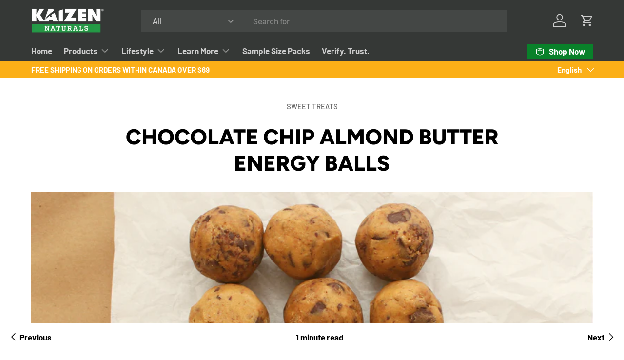

--- FILE ---
content_type: text/css
request_url: https://www.kaizennaturals.com/cdn/shop/t/87/assets/fnd.theme.defer.bundle.css?v=57849444346620042261723562467
body_size: -496
content:
ul.child-nav.fnd_blogs{display:-webkit-box;display:-ms-flexbox;display:flex;-ms-flex-wrap:nowrap;flex-wrap:nowrap}ul.child-nav.fnd_blogs li{width:30%;margin-right:10px}ul.child-nav.fnd_blogs li:last-child{margin-right:0}ul.child-nav.fnd_blogs .child-nav__item-collection-image{display:-webkit-box;display:-ms-flexbox;display:flex;-ms-flex-wrap:wrap;flex-wrap:wrap}ul.child-nav.fnd_blogs .child-nav__item-collection-image .main-nav__collection-image{-webkit-box-flex:1;-ms-flex:1 1 auto;flex:1 1 auto;-webkit-box-ordinal-group:2;-ms-flex-order:1;order:1;width:100%;height:132px}ul.child-nav.fnd_blogs .child-nav__item-collection-image .main-nav__collection-image img{width:100%}ul.child-nav.fnd_blogs .child-nav__item-collection-image a{width:100%;-webkit-box-ordinal-group:1;-ms-flex-order:0;order:0;padding-left:0}ul.child-nav.fnd_blogs .child-nav__item-collection-image a.fnd_order_1{-webkit-box-ordinal-group:2;-ms-flex-order:1;order:1;font-weight:400;font-size:20px}@media (max-width: 767px){ul.child-nav.fnd_blogs{-ms-flex-wrap:wrap;flex-wrap:wrap;width:100%;-webkit-box-pack:space-evenly;-ms-flex-pack:space-evenly;justify-content:space-evenly}}@media (max-width: 767px) and (max-width: 480px){ul.child-nav.fnd_blogs{-webkit-box-pack:start;-ms-flex-pack:start;justify-content:flex-start}}@media (max-width: 767px){ul.child-nav.fnd_blogs li{width:48%}}@media (max-width: 767px) and (max-width: 480px){ul.child-nav.fnd_blogs li{width:100%}}@media (max-width: 767px){ul.child-nav.fnd_blogs li.md\:hidden{width:100%}ul.child-nav.fnd_blogs .main-nav__collection-image{-webkit-margin-start:0;margin-inline-start:0}}
/*# sourceMappingURL=/cdn/shop/t/87/assets/fnd.theme.defer.bundle.css.map?v=57849444346620042261723562467 */


--- FILE ---
content_type: text/javascript
request_url: https://www.kaizennaturals.com/cdn/shop/t/87/assets/fnd.theme.bundle.js?v=92867114741937194981713011940
body_size: 16075
content:
(function(modules){var installedModules={};function __webpack_require__(moduleId){if(installedModules[moduleId])return installedModules[moduleId].exports;var module=installedModules[moduleId]={i:moduleId,l:!1,exports:{}};return modules[moduleId].call(module.exports,module,module.exports,__webpack_require__),module.l=!0,module.exports}return __webpack_require__.m=modules,__webpack_require__.c=installedModules,__webpack_require__.d=function(exports,name,getter){__webpack_require__.o(exports,name)||Object.defineProperty(exports,name,{enumerable:!0,get:getter})},__webpack_require__.r=function(exports){typeof Symbol<"u"&&Symbol.toStringTag&&Object.defineProperty(exports,Symbol.toStringTag,{value:"Module"}),Object.defineProperty(exports,"__esModule",{value:!0})},__webpack_require__.t=function(value,mode){if(mode&1&&(value=__webpack_require__(value)),mode&8||mode&4&&typeof value=="object"&&value&&value.__esModule)return value;var ns=Object.create(null);if(__webpack_require__.r(ns),Object.defineProperty(ns,"default",{enumerable:!0,value}),mode&2&&typeof value!="string")for(var key in value)__webpack_require__.d(ns,key,function(key2){return value[key2]}.bind(null,key));return ns},__webpack_require__.n=function(module){var getter=module&&module.__esModule?function(){return module.default}:function(){return module};return __webpack_require__.d(getter,"a",getter),getter},__webpack_require__.o=function(object,property){return Object.prototype.hasOwnProperty.call(object,property)},__webpack_require__.p="",__webpack_require__(__webpack_require__.s="./modules/theme/fnd.entry.theme.js")})({"./modules/theme/fnd.entry.theme.js":function(module,__webpack_exports__,__webpack_require__){"use strict";__webpack_require__.r(__webpack_exports__);var date_fns_parse__WEBPACK_IMPORTED_MODULE_0__=__webpack_require__("./node_modules/date-fns/esm/parse/index.js");function tryParseDate(input,formats){for(let format of formats){const date=Object(date_fns_parse__WEBPACK_IMPORTED_MODULE_0__.default)(input,format,new Date);if(!isNaN(date.getTime()))return date}return new Date("Invalid Date")}function parseCustomDate(input){const formats=["dd-MMM-yy","yyyy MMM dd","MMM/dd/yyyy","dd/MM/yyyy","dd/MMM/yyyy","MMM dd yyyy","yyyy-MM-dd"],fullFormats=formats.concat(formats.map(m=>`${m} HH:mm:ss`));input=input.toUpperCase();const monthMappings={JA:"JAN",FE:"FEB",MR:"MAR",AL:"APR",MY:"MAY",JN:"JUN",JL:"JUL",AU:"AUG",SE:"SEP",OC:"OCT",NO:"NOV",DE:"DEC"};return input=input.replace(/\b(JA|FE|MR|AL|MY|JN|JL|AU|SE|OC|NO|DE)\b/g,matched=>monthMappings[matched]),input.match(/^[A-Z]+\/\d{4}$/)&&(input=`01/${input}`),tryParseDate(input,fullFormats)}const FND=window.FND=window.FND||{};FND.BUILDS=FND.BUILDS||{},FND.BUILDS.Theme=FND.BUILDS.Theme||{},FND.BUILDS.Theme.parseCustomDate=parseCustomDate},"./node_modules/@babel/runtime/helpers/esm/arrayLikeToArray.js":function(module,__webpack_exports__,__webpack_require__){"use strict";__webpack_require__.r(__webpack_exports__),__webpack_require__.d(__webpack_exports__,"default",function(){return _arrayLikeToArray});function _arrayLikeToArray(arr,len){(len==null||len>arr.length)&&(len=arr.length);for(var i=0,arr2=new Array(len);i<len;i++)arr2[i]=arr[i];return arr2}},"./node_modules/@babel/runtime/helpers/esm/assertThisInitialized.js":function(module,__webpack_exports__,__webpack_require__){"use strict";__webpack_require__.r(__webpack_exports__),__webpack_require__.d(__webpack_exports__,"default",function(){return _assertThisInitialized});function _assertThisInitialized(self){if(self===void 0)throw new ReferenceError("this hasn't been initialised - super() hasn't been called");return self}},"./node_modules/@babel/runtime/helpers/esm/classCallCheck.js":function(module,__webpack_exports__,__webpack_require__){"use strict";__webpack_require__.r(__webpack_exports__),__webpack_require__.d(__webpack_exports__,"default",function(){return _classCallCheck});function _classCallCheck(instance,Constructor){if(!(instance instanceof Constructor))throw new TypeError("Cannot call a class as a function")}},"./node_modules/@babel/runtime/helpers/esm/createClass.js":function(module,__webpack_exports__,__webpack_require__){"use strict";__webpack_require__.r(__webpack_exports__),__webpack_require__.d(__webpack_exports__,"default",function(){return _createClass});var _toPropertyKey_js__WEBPACK_IMPORTED_MODULE_0__=__webpack_require__("./node_modules/@babel/runtime/helpers/esm/toPropertyKey.js");function _defineProperties(target,props){for(var i=0;i<props.length;i++){var descriptor=props[i];descriptor.enumerable=descriptor.enumerable||!1,descriptor.configurable=!0,"value"in descriptor&&(descriptor.writable=!0),Object.defineProperty(target,Object(_toPropertyKey_js__WEBPACK_IMPORTED_MODULE_0__.default)(descriptor.key),descriptor)}}function _createClass(Constructor,protoProps,staticProps){return protoProps&&_defineProperties(Constructor.prototype,protoProps),staticProps&&_defineProperties(Constructor,staticProps),Object.defineProperty(Constructor,"prototype",{writable:!1}),Constructor}},"./node_modules/@babel/runtime/helpers/esm/createForOfIteratorHelper.js":function(module,__webpack_exports__,__webpack_require__){"use strict";__webpack_require__.r(__webpack_exports__),__webpack_require__.d(__webpack_exports__,"default",function(){return _createForOfIteratorHelper});var _unsupportedIterableToArray_js__WEBPACK_IMPORTED_MODULE_0__=__webpack_require__("./node_modules/@babel/runtime/helpers/esm/unsupportedIterableToArray.js");function _createForOfIteratorHelper(o,allowArrayLike){var it=typeof Symbol<"u"&&o[Symbol.iterator]||o["@@iterator"];if(!it){if(Array.isArray(o)||(it=Object(_unsupportedIterableToArray_js__WEBPACK_IMPORTED_MODULE_0__.default)(o))||allowArrayLike&&o&&typeof o.length=="number"){it&&(o=it);var i=0,F=function(){};return{s:F,n:function(){return i>=o.length?{done:!0}:{done:!1,value:o[i++]}},e:function(_e){throw _e},f:F}}throw new TypeError(`Invalid attempt to iterate non-iterable instance.
In order to be iterable, non-array objects must have a [Symbol.iterator]() method.`)}var normalCompletion=!0,didErr=!1,err;return{s:function(){it=it.call(o)},n:function(){var step=it.next();return normalCompletion=step.done,step},e:function(_e2){didErr=!0,err=_e2},f:function(){try{!normalCompletion&&it.return!=null&&it.return()}finally{if(didErr)throw err}}}}},"./node_modules/@babel/runtime/helpers/esm/createSuper.js":function(module,__webpack_exports__,__webpack_require__){"use strict";__webpack_require__.r(__webpack_exports__),__webpack_require__.d(__webpack_exports__,"default",function(){return _createSuper});var _getPrototypeOf_js__WEBPACK_IMPORTED_MODULE_0__=__webpack_require__("./node_modules/@babel/runtime/helpers/esm/getPrototypeOf.js"),_isNativeReflectConstruct_js__WEBPACK_IMPORTED_MODULE_1__=__webpack_require__("./node_modules/@babel/runtime/helpers/esm/isNativeReflectConstruct.js"),_possibleConstructorReturn_js__WEBPACK_IMPORTED_MODULE_2__=__webpack_require__("./node_modules/@babel/runtime/helpers/esm/possibleConstructorReturn.js");function _createSuper(Derived){var hasNativeReflectConstruct=Object(_isNativeReflectConstruct_js__WEBPACK_IMPORTED_MODULE_1__.default)();return function(){var Super=Object(_getPrototypeOf_js__WEBPACK_IMPORTED_MODULE_0__.default)(Derived),result;if(hasNativeReflectConstruct){var NewTarget=Object(_getPrototypeOf_js__WEBPACK_IMPORTED_MODULE_0__.default)(this).constructor;result=Reflect.construct(Super,arguments,NewTarget)}else result=Super.apply(this,arguments);return Object(_possibleConstructorReturn_js__WEBPACK_IMPORTED_MODULE_2__.default)(this,result)}}},"./node_modules/@babel/runtime/helpers/esm/defineProperty.js":function(module,__webpack_exports__,__webpack_require__){"use strict";__webpack_require__.r(__webpack_exports__),__webpack_require__.d(__webpack_exports__,"default",function(){return _defineProperty});var _toPropertyKey_js__WEBPACK_IMPORTED_MODULE_0__=__webpack_require__("./node_modules/@babel/runtime/helpers/esm/toPropertyKey.js");function _defineProperty(obj,key,value){return key=Object(_toPropertyKey_js__WEBPACK_IMPORTED_MODULE_0__.default)(key),key in obj?Object.defineProperty(obj,key,{value,enumerable:!0,configurable:!0,writable:!0}):obj[key]=value,obj}},"./node_modules/@babel/runtime/helpers/esm/getPrototypeOf.js":function(module,__webpack_exports__,__webpack_require__){"use strict";__webpack_require__.r(__webpack_exports__),__webpack_require__.d(__webpack_exports__,"default",function(){return _getPrototypeOf});function _getPrototypeOf(o){return _getPrototypeOf=Object.setPrototypeOf?Object.getPrototypeOf.bind():function(o2){return o2.__proto__||Object.getPrototypeOf(o2)},_getPrototypeOf(o)}},"./node_modules/@babel/runtime/helpers/esm/inherits.js":function(module,__webpack_exports__,__webpack_require__){"use strict";__webpack_require__.r(__webpack_exports__),__webpack_require__.d(__webpack_exports__,"default",function(){return _inherits});var _setPrototypeOf_js__WEBPACK_IMPORTED_MODULE_0__=__webpack_require__("./node_modules/@babel/runtime/helpers/esm/setPrototypeOf.js");function _inherits(subClass,superClass){if(typeof superClass!="function"&&superClass!==null)throw new TypeError("Super expression must either be null or a function");subClass.prototype=Object.create(superClass&&superClass.prototype,{constructor:{value:subClass,writable:!0,configurable:!0}}),Object.defineProperty(subClass,"prototype",{writable:!1}),superClass&&Object(_setPrototypeOf_js__WEBPACK_IMPORTED_MODULE_0__.default)(subClass,superClass)}},"./node_modules/@babel/runtime/helpers/esm/isNativeReflectConstruct.js":function(module,__webpack_exports__,__webpack_require__){"use strict";__webpack_require__.r(__webpack_exports__),__webpack_require__.d(__webpack_exports__,"default",function(){return _isNativeReflectConstruct});function _isNativeReflectConstruct(){try{var t=!Boolean.prototype.valueOf.call(Reflect.construct(Boolean,[],function(){}))}catch{}return(_isNativeReflectConstruct=function(){return!!t})()}},"./node_modules/@babel/runtime/helpers/esm/possibleConstructorReturn.js":function(module,__webpack_exports__,__webpack_require__){"use strict";__webpack_require__.r(__webpack_exports__),__webpack_require__.d(__webpack_exports__,"default",function(){return _possibleConstructorReturn});var _typeof_js__WEBPACK_IMPORTED_MODULE_0__=__webpack_require__("./node_modules/@babel/runtime/helpers/esm/typeof.js"),_assertThisInitialized_js__WEBPACK_IMPORTED_MODULE_1__=__webpack_require__("./node_modules/@babel/runtime/helpers/esm/assertThisInitialized.js");function _possibleConstructorReturn(self,call){if(call&&(Object(_typeof_js__WEBPACK_IMPORTED_MODULE_0__.default)(call)==="object"||typeof call=="function"))return call;if(call!==void 0)throw new TypeError("Derived constructors may only return object or undefined");return Object(_assertThisInitialized_js__WEBPACK_IMPORTED_MODULE_1__.default)(self)}},"./node_modules/@babel/runtime/helpers/esm/setPrototypeOf.js":function(module,__webpack_exports__,__webpack_require__){"use strict";__webpack_require__.r(__webpack_exports__),__webpack_require__.d(__webpack_exports__,"default",function(){return _setPrototypeOf});function _setPrototypeOf(o,p){return _setPrototypeOf=Object.setPrototypeOf?Object.setPrototypeOf.bind():function(o2,p2){return o2.__proto__=p2,o2},_setPrototypeOf(o,p)}},"./node_modules/@babel/runtime/helpers/esm/toPrimitive.js":function(module,__webpack_exports__,__webpack_require__){"use strict";__webpack_require__.r(__webpack_exports__),__webpack_require__.d(__webpack_exports__,"default",function(){return toPrimitive});var _typeof_js__WEBPACK_IMPORTED_MODULE_0__=__webpack_require__("./node_modules/@babel/runtime/helpers/esm/typeof.js");function toPrimitive(t,r){if(Object(_typeof_js__WEBPACK_IMPORTED_MODULE_0__.default)(t)!="object"||!t)return t;var e=t[Symbol.toPrimitive];if(e!==void 0){var i=e.call(t,r||"default");if(Object(_typeof_js__WEBPACK_IMPORTED_MODULE_0__.default)(i)!="object")return i;throw new TypeError("@@toPrimitive must return a primitive value.")}return(r==="string"?String:Number)(t)}},"./node_modules/@babel/runtime/helpers/esm/toPropertyKey.js":function(module,__webpack_exports__,__webpack_require__){"use strict";__webpack_require__.r(__webpack_exports__),__webpack_require__.d(__webpack_exports__,"default",function(){return toPropertyKey});var _typeof_js__WEBPACK_IMPORTED_MODULE_0__=__webpack_require__("./node_modules/@babel/runtime/helpers/esm/typeof.js"),_toPrimitive_js__WEBPACK_IMPORTED_MODULE_1__=__webpack_require__("./node_modules/@babel/runtime/helpers/esm/toPrimitive.js");function toPropertyKey(t){var i=Object(_toPrimitive_js__WEBPACK_IMPORTED_MODULE_1__.default)(t,"string");return Object(_typeof_js__WEBPACK_IMPORTED_MODULE_0__.default)(i)=="symbol"?i:String(i)}},"./node_modules/@babel/runtime/helpers/esm/typeof.js":function(module,__webpack_exports__,__webpack_require__){"use strict";__webpack_require__.r(__webpack_exports__),__webpack_require__.d(__webpack_exports__,"default",function(){return _typeof});function _typeof(o){"@babel/helpers - typeof";return _typeof=typeof Symbol=="function"&&typeof Symbol.iterator=="symbol"?function(o2){return typeof o2}:function(o2){return o2&&typeof Symbol=="function"&&o2.constructor===Symbol&&o2!==Symbol.prototype?"symbol":typeof o2},_typeof(o)}},"./node_modules/@babel/runtime/helpers/esm/unsupportedIterableToArray.js":function(module,__webpack_exports__,__webpack_require__){"use strict";__webpack_require__.r(__webpack_exports__),__webpack_require__.d(__webpack_exports__,"default",function(){return _unsupportedIterableToArray});var _arrayLikeToArray_js__WEBPACK_IMPORTED_MODULE_0__=__webpack_require__("./node_modules/@babel/runtime/helpers/esm/arrayLikeToArray.js");function _unsupportedIterableToArray(o,minLen){if(o){if(typeof o=="string")return Object(_arrayLikeToArray_js__WEBPACK_IMPORTED_MODULE_0__.default)(o,minLen);var n=Object.prototype.toString.call(o).slice(8,-1);if(n==="Object"&&o.constructor&&(n=o.constructor.name),n==="Map"||n==="Set")return Array.from(o);if(n==="Arguments"||/^(?:Ui|I)nt(?:8|16|32)(?:Clamped)?Array$/.test(n))return Object(_arrayLikeToArray_js__WEBPACK_IMPORTED_MODULE_0__.default)(o,minLen)}}},"./node_modules/date-fns/esm/_lib/assign/index.js":function(module,__webpack_exports__,__webpack_require__){"use strict";__webpack_require__.r(__webpack_exports__),__webpack_require__.d(__webpack_exports__,"default",function(){return assign});function assign(target,object){if(target==null)throw new TypeError("assign requires that input parameter not be null or undefined");for(var property in object)Object.prototype.hasOwnProperty.call(object,property)&&(target[property]=object[property]);return target}},"./node_modules/date-fns/esm/_lib/defaultLocale/index.js":function(module,__webpack_exports__,__webpack_require__){"use strict";__webpack_require__.r(__webpack_exports__);var _locale_en_US_index_js__WEBPACK_IMPORTED_MODULE_0__=__webpack_require__("./node_modules/date-fns/esm/locale/en-US/index.js");__webpack_exports__.default=_locale_en_US_index_js__WEBPACK_IMPORTED_MODULE_0__.default},"./node_modules/date-fns/esm/_lib/defaultOptions/index.js":function(module,__webpack_exports__,__webpack_require__){"use strict";__webpack_require__.r(__webpack_exports__),__webpack_require__.d(__webpack_exports__,"getDefaultOptions",function(){return getDefaultOptions}),__webpack_require__.d(__webpack_exports__,"setDefaultOptions",function(){return setDefaultOptions});var defaultOptions={};function getDefaultOptions(){return defaultOptions}function setDefaultOptions(newOptions){defaultOptions=newOptions}},"./node_modules/date-fns/esm/_lib/format/longFormatters/index.js":function(module,__webpack_exports__,__webpack_require__){"use strict";__webpack_require__.r(__webpack_exports__);var dateLongFormatter=function(pattern,formatLong){switch(pattern){case"P":return formatLong.date({width:"short"});case"PP":return formatLong.date({width:"medium"});case"PPP":return formatLong.date({width:"long"});case"PPPP":default:return formatLong.date({width:"full"})}},timeLongFormatter=function(pattern,formatLong){switch(pattern){case"p":return formatLong.time({width:"short"});case"pp":return formatLong.time({width:"medium"});case"ppp":return formatLong.time({width:"long"});case"pppp":default:return formatLong.time({width:"full"})}},dateTimeLongFormatter=function(pattern,formatLong){var matchResult=pattern.match(/(P+)(p+)?/)||[],datePattern=matchResult[1],timePattern=matchResult[2];if(!timePattern)return dateLongFormatter(pattern,formatLong);var dateTimeFormat;switch(datePattern){case"P":dateTimeFormat=formatLong.dateTime({width:"short"});break;case"PP":dateTimeFormat=formatLong.dateTime({width:"medium"});break;case"PPP":dateTimeFormat=formatLong.dateTime({width:"long"});break;case"PPPP":default:dateTimeFormat=formatLong.dateTime({width:"full"});break}return dateTimeFormat.replace("{{date}}",dateLongFormatter(datePattern,formatLong)).replace("{{time}}",timeLongFormatter(timePattern,formatLong))},longFormatters={p:timeLongFormatter,P:dateTimeLongFormatter};__webpack_exports__.default=longFormatters},"./node_modules/date-fns/esm/_lib/getTimezoneOffsetInMilliseconds/index.js":function(module,__webpack_exports__,__webpack_require__){"use strict";__webpack_require__.r(__webpack_exports__),__webpack_require__.d(__webpack_exports__,"default",function(){return getTimezoneOffsetInMilliseconds});function getTimezoneOffsetInMilliseconds(date){var utcDate=new Date(Date.UTC(date.getFullYear(),date.getMonth(),date.getDate(),date.getHours(),date.getMinutes(),date.getSeconds(),date.getMilliseconds()));return utcDate.setUTCFullYear(date.getFullYear()),date.getTime()-utcDate.getTime()}},"./node_modules/date-fns/esm/_lib/getUTCISOWeek/index.js":function(module,__webpack_exports__,__webpack_require__){"use strict";__webpack_require__.r(__webpack_exports__),__webpack_require__.d(__webpack_exports__,"default",function(){return getUTCISOWeek});var _toDate_index_js__WEBPACK_IMPORTED_MODULE_0__=__webpack_require__("./node_modules/date-fns/esm/toDate/index.js"),_startOfUTCISOWeek_index_js__WEBPACK_IMPORTED_MODULE_1__=__webpack_require__("./node_modules/date-fns/esm/_lib/startOfUTCISOWeek/index.js"),_startOfUTCISOWeekYear_index_js__WEBPACK_IMPORTED_MODULE_2__=__webpack_require__("./node_modules/date-fns/esm/_lib/startOfUTCISOWeekYear/index.js"),_requiredArgs_index_js__WEBPACK_IMPORTED_MODULE_3__=__webpack_require__("./node_modules/date-fns/esm/_lib/requiredArgs/index.js"),MILLISECONDS_IN_WEEK=6048e5;function getUTCISOWeek(dirtyDate){Object(_requiredArgs_index_js__WEBPACK_IMPORTED_MODULE_3__.default)(1,arguments);var date=Object(_toDate_index_js__WEBPACK_IMPORTED_MODULE_0__.default)(dirtyDate),diff=Object(_startOfUTCISOWeek_index_js__WEBPACK_IMPORTED_MODULE_1__.default)(date).getTime()-Object(_startOfUTCISOWeekYear_index_js__WEBPACK_IMPORTED_MODULE_2__.default)(date).getTime();return Math.round(diff/MILLISECONDS_IN_WEEK)+1}},"./node_modules/date-fns/esm/_lib/getUTCISOWeekYear/index.js":function(module,__webpack_exports__,__webpack_require__){"use strict";__webpack_require__.r(__webpack_exports__),__webpack_require__.d(__webpack_exports__,"default",function(){return getUTCISOWeekYear});var _toDate_index_js__WEBPACK_IMPORTED_MODULE_0__=__webpack_require__("./node_modules/date-fns/esm/toDate/index.js"),_requiredArgs_index_js__WEBPACK_IMPORTED_MODULE_1__=__webpack_require__("./node_modules/date-fns/esm/_lib/requiredArgs/index.js"),_startOfUTCISOWeek_index_js__WEBPACK_IMPORTED_MODULE_2__=__webpack_require__("./node_modules/date-fns/esm/_lib/startOfUTCISOWeek/index.js");function getUTCISOWeekYear(dirtyDate){Object(_requiredArgs_index_js__WEBPACK_IMPORTED_MODULE_1__.default)(1,arguments);var date=Object(_toDate_index_js__WEBPACK_IMPORTED_MODULE_0__.default)(dirtyDate),year=date.getUTCFullYear(),fourthOfJanuaryOfNextYear=new Date(0);fourthOfJanuaryOfNextYear.setUTCFullYear(year+1,0,4),fourthOfJanuaryOfNextYear.setUTCHours(0,0,0,0);var startOfNextYear=Object(_startOfUTCISOWeek_index_js__WEBPACK_IMPORTED_MODULE_2__.default)(fourthOfJanuaryOfNextYear),fourthOfJanuaryOfThisYear=new Date(0);fourthOfJanuaryOfThisYear.setUTCFullYear(year,0,4),fourthOfJanuaryOfThisYear.setUTCHours(0,0,0,0);var startOfThisYear=Object(_startOfUTCISOWeek_index_js__WEBPACK_IMPORTED_MODULE_2__.default)(fourthOfJanuaryOfThisYear);return date.getTime()>=startOfNextYear.getTime()?year+1:date.getTime()>=startOfThisYear.getTime()?year:year-1}},"./node_modules/date-fns/esm/_lib/getUTCWeek/index.js":function(module,__webpack_exports__,__webpack_require__){"use strict";__webpack_require__.r(__webpack_exports__),__webpack_require__.d(__webpack_exports__,"default",function(){return getUTCWeek});var _toDate_index_js__WEBPACK_IMPORTED_MODULE_0__=__webpack_require__("./node_modules/date-fns/esm/toDate/index.js"),_startOfUTCWeek_index_js__WEBPACK_IMPORTED_MODULE_1__=__webpack_require__("./node_modules/date-fns/esm/_lib/startOfUTCWeek/index.js"),_startOfUTCWeekYear_index_js__WEBPACK_IMPORTED_MODULE_2__=__webpack_require__("./node_modules/date-fns/esm/_lib/startOfUTCWeekYear/index.js"),_requiredArgs_index_js__WEBPACK_IMPORTED_MODULE_3__=__webpack_require__("./node_modules/date-fns/esm/_lib/requiredArgs/index.js"),MILLISECONDS_IN_WEEK=6048e5;function getUTCWeek(dirtyDate,options){Object(_requiredArgs_index_js__WEBPACK_IMPORTED_MODULE_3__.default)(1,arguments);var date=Object(_toDate_index_js__WEBPACK_IMPORTED_MODULE_0__.default)(dirtyDate),diff=Object(_startOfUTCWeek_index_js__WEBPACK_IMPORTED_MODULE_1__.default)(date,options).getTime()-Object(_startOfUTCWeekYear_index_js__WEBPACK_IMPORTED_MODULE_2__.default)(date,options).getTime();return Math.round(diff/MILLISECONDS_IN_WEEK)+1}},"./node_modules/date-fns/esm/_lib/getUTCWeekYear/index.js":function(module,__webpack_exports__,__webpack_require__){"use strict";__webpack_require__.r(__webpack_exports__),__webpack_require__.d(__webpack_exports__,"default",function(){return getUTCWeekYear});var _toDate_index_js__WEBPACK_IMPORTED_MODULE_0__=__webpack_require__("./node_modules/date-fns/esm/toDate/index.js"),_requiredArgs_index_js__WEBPACK_IMPORTED_MODULE_1__=__webpack_require__("./node_modules/date-fns/esm/_lib/requiredArgs/index.js"),_startOfUTCWeek_index_js__WEBPACK_IMPORTED_MODULE_2__=__webpack_require__("./node_modules/date-fns/esm/_lib/startOfUTCWeek/index.js"),_toInteger_index_js__WEBPACK_IMPORTED_MODULE_3__=__webpack_require__("./node_modules/date-fns/esm/_lib/toInteger/index.js"),_defaultOptions_index_js__WEBPACK_IMPORTED_MODULE_4__=__webpack_require__("./node_modules/date-fns/esm/_lib/defaultOptions/index.js");function getUTCWeekYear(dirtyDate,options){var _ref,_ref2,_ref3,_options$firstWeekCon,_options$locale,_options$locale$optio,_defaultOptions$local,_defaultOptions$local2;Object(_requiredArgs_index_js__WEBPACK_IMPORTED_MODULE_1__.default)(1,arguments);var date=Object(_toDate_index_js__WEBPACK_IMPORTED_MODULE_0__.default)(dirtyDate),year=date.getUTCFullYear(),defaultOptions=Object(_defaultOptions_index_js__WEBPACK_IMPORTED_MODULE_4__.getDefaultOptions)(),firstWeekContainsDate=Object(_toInteger_index_js__WEBPACK_IMPORTED_MODULE_3__.default)((_ref=(_ref2=(_ref3=(_options$firstWeekCon=options?.firstWeekContainsDate)!==null&&_options$firstWeekCon!==void 0?_options$firstWeekCon:options==null||(_options$locale=options.locale)===null||_options$locale===void 0||(_options$locale$optio=_options$locale.options)===null||_options$locale$optio===void 0?void 0:_options$locale$optio.firstWeekContainsDate)!==null&&_ref3!==void 0?_ref3:defaultOptions.firstWeekContainsDate)!==null&&_ref2!==void 0?_ref2:(_defaultOptions$local=defaultOptions.locale)===null||_defaultOptions$local===void 0||(_defaultOptions$local2=_defaultOptions$local.options)===null||_defaultOptions$local2===void 0?void 0:_defaultOptions$local2.firstWeekContainsDate)!==null&&_ref!==void 0?_ref:1);if(!(firstWeekContainsDate>=1&&firstWeekContainsDate<=7))throw new RangeError("firstWeekContainsDate must be between 1 and 7 inclusively");var firstWeekOfNextYear=new Date(0);firstWeekOfNextYear.setUTCFullYear(year+1,0,firstWeekContainsDate),firstWeekOfNextYear.setUTCHours(0,0,0,0);var startOfNextYear=Object(_startOfUTCWeek_index_js__WEBPACK_IMPORTED_MODULE_2__.default)(firstWeekOfNextYear,options),firstWeekOfThisYear=new Date(0);firstWeekOfThisYear.setUTCFullYear(year,0,firstWeekContainsDate),firstWeekOfThisYear.setUTCHours(0,0,0,0);var startOfThisYear=Object(_startOfUTCWeek_index_js__WEBPACK_IMPORTED_MODULE_2__.default)(firstWeekOfThisYear,options);return date.getTime()>=startOfNextYear.getTime()?year+1:date.getTime()>=startOfThisYear.getTime()?year:year-1}},"./node_modules/date-fns/esm/_lib/protectedTokens/index.js":function(module,__webpack_exports__,__webpack_require__){"use strict";__webpack_require__.r(__webpack_exports__),__webpack_require__.d(__webpack_exports__,"isProtectedDayOfYearToken",function(){return isProtectedDayOfYearToken}),__webpack_require__.d(__webpack_exports__,"isProtectedWeekYearToken",function(){return isProtectedWeekYearToken}),__webpack_require__.d(__webpack_exports__,"throwProtectedError",function(){return throwProtectedError});var protectedDayOfYearTokens=["D","DD"],protectedWeekYearTokens=["YY","YYYY"];function isProtectedDayOfYearToken(token){return protectedDayOfYearTokens.indexOf(token)!==-1}function isProtectedWeekYearToken(token){return protectedWeekYearTokens.indexOf(token)!==-1}function throwProtectedError(token,format,input){if(token==="YYYY")throw new RangeError("Use `yyyy` instead of `YYYY` (in `".concat(format,"`) for formatting years to the input `").concat(input,"`; see: https://github.com/date-fns/date-fns/blob/master/docs/unicodeTokens.md"));if(token==="YY")throw new RangeError("Use `yy` instead of `YY` (in `".concat(format,"`) for formatting years to the input `").concat(input,"`; see: https://github.com/date-fns/date-fns/blob/master/docs/unicodeTokens.md"));if(token==="D")throw new RangeError("Use `d` instead of `D` (in `".concat(format,"`) for formatting days of the month to the input `").concat(input,"`; see: https://github.com/date-fns/date-fns/blob/master/docs/unicodeTokens.md"));if(token==="DD")throw new RangeError("Use `dd` instead of `DD` (in `".concat(format,"`) for formatting days of the month to the input `").concat(input,"`; see: https://github.com/date-fns/date-fns/blob/master/docs/unicodeTokens.md"))}},"./node_modules/date-fns/esm/_lib/requiredArgs/index.js":function(module,__webpack_exports__,__webpack_require__){"use strict";__webpack_require__.r(__webpack_exports__),__webpack_require__.d(__webpack_exports__,"default",function(){return requiredArgs});function requiredArgs(required,args){if(args.length<required)throw new TypeError(required+" argument"+(required>1?"s":"")+" required, but only "+args.length+" present")}},"./node_modules/date-fns/esm/_lib/setUTCDay/index.js":function(module,__webpack_exports__,__webpack_require__){"use strict";__webpack_require__.r(__webpack_exports__),__webpack_require__.d(__webpack_exports__,"default",function(){return setUTCDay});var _toDate_index_js__WEBPACK_IMPORTED_MODULE_0__=__webpack_require__("./node_modules/date-fns/esm/toDate/index.js"),_requiredArgs_index_js__WEBPACK_IMPORTED_MODULE_1__=__webpack_require__("./node_modules/date-fns/esm/_lib/requiredArgs/index.js"),_toInteger_index_js__WEBPACK_IMPORTED_MODULE_2__=__webpack_require__("./node_modules/date-fns/esm/_lib/toInteger/index.js"),_defaultOptions_index_js__WEBPACK_IMPORTED_MODULE_3__=__webpack_require__("./node_modules/date-fns/esm/_lib/defaultOptions/index.js");function setUTCDay(dirtyDate,dirtyDay,options){var _ref,_ref2,_ref3,_options$weekStartsOn,_options$locale,_options$locale$optio,_defaultOptions$local,_defaultOptions$local2;Object(_requiredArgs_index_js__WEBPACK_IMPORTED_MODULE_1__.default)(2,arguments);var defaultOptions=Object(_defaultOptions_index_js__WEBPACK_IMPORTED_MODULE_3__.getDefaultOptions)(),weekStartsOn=Object(_toInteger_index_js__WEBPACK_IMPORTED_MODULE_2__.default)((_ref=(_ref2=(_ref3=(_options$weekStartsOn=options?.weekStartsOn)!==null&&_options$weekStartsOn!==void 0?_options$weekStartsOn:options==null||(_options$locale=options.locale)===null||_options$locale===void 0||(_options$locale$optio=_options$locale.options)===null||_options$locale$optio===void 0?void 0:_options$locale$optio.weekStartsOn)!==null&&_ref3!==void 0?_ref3:defaultOptions.weekStartsOn)!==null&&_ref2!==void 0?_ref2:(_defaultOptions$local=defaultOptions.locale)===null||_defaultOptions$local===void 0||(_defaultOptions$local2=_defaultOptions$local.options)===null||_defaultOptions$local2===void 0?void 0:_defaultOptions$local2.weekStartsOn)!==null&&_ref!==void 0?_ref:0);if(!(weekStartsOn>=0&&weekStartsOn<=6))throw new RangeError("weekStartsOn must be between 0 and 6 inclusively");var date=Object(_toDate_index_js__WEBPACK_IMPORTED_MODULE_0__.default)(dirtyDate),day=Object(_toInteger_index_js__WEBPACK_IMPORTED_MODULE_2__.default)(dirtyDay),currentDay=date.getUTCDay(),remainder=day%7,dayIndex=(remainder+7)%7,diff=(dayIndex<weekStartsOn?7:0)+day-currentDay;return date.setUTCDate(date.getUTCDate()+diff),date}},"./node_modules/date-fns/esm/_lib/setUTCISODay/index.js":function(module,__webpack_exports__,__webpack_require__){"use strict";__webpack_require__.r(__webpack_exports__),__webpack_require__.d(__webpack_exports__,"default",function(){return setUTCISODay});var _toDate_index_js__WEBPACK_IMPORTED_MODULE_0__=__webpack_require__("./node_modules/date-fns/esm/toDate/index.js"),_requiredArgs_index_js__WEBPACK_IMPORTED_MODULE_1__=__webpack_require__("./node_modules/date-fns/esm/_lib/requiredArgs/index.js"),_toInteger_index_js__WEBPACK_IMPORTED_MODULE_2__=__webpack_require__("./node_modules/date-fns/esm/_lib/toInteger/index.js");function setUTCISODay(dirtyDate,dirtyDay){Object(_requiredArgs_index_js__WEBPACK_IMPORTED_MODULE_1__.default)(2,arguments);var day=Object(_toInteger_index_js__WEBPACK_IMPORTED_MODULE_2__.default)(dirtyDay);day%7===0&&(day=day-7);var weekStartsOn=1,date=Object(_toDate_index_js__WEBPACK_IMPORTED_MODULE_0__.default)(dirtyDate),currentDay=date.getUTCDay(),remainder=day%7,dayIndex=(remainder+7)%7,diff=(dayIndex<weekStartsOn?7:0)+day-currentDay;return date.setUTCDate(date.getUTCDate()+diff),date}},"./node_modules/date-fns/esm/_lib/setUTCISOWeek/index.js":function(module,__webpack_exports__,__webpack_require__){"use strict";__webpack_require__.r(__webpack_exports__),__webpack_require__.d(__webpack_exports__,"default",function(){return setUTCISOWeek});var _toInteger_index_js__WEBPACK_IMPORTED_MODULE_0__=__webpack_require__("./node_modules/date-fns/esm/_lib/toInteger/index.js"),_toDate_index_js__WEBPACK_IMPORTED_MODULE_1__=__webpack_require__("./node_modules/date-fns/esm/toDate/index.js"),_getUTCISOWeek_index_js__WEBPACK_IMPORTED_MODULE_2__=__webpack_require__("./node_modules/date-fns/esm/_lib/getUTCISOWeek/index.js"),_requiredArgs_index_js__WEBPACK_IMPORTED_MODULE_3__=__webpack_require__("./node_modules/date-fns/esm/_lib/requiredArgs/index.js");function setUTCISOWeek(dirtyDate,dirtyISOWeek){Object(_requiredArgs_index_js__WEBPACK_IMPORTED_MODULE_3__.default)(2,arguments);var date=Object(_toDate_index_js__WEBPACK_IMPORTED_MODULE_1__.default)(dirtyDate),isoWeek=Object(_toInteger_index_js__WEBPACK_IMPORTED_MODULE_0__.default)(dirtyISOWeek),diff=Object(_getUTCISOWeek_index_js__WEBPACK_IMPORTED_MODULE_2__.default)(date)-isoWeek;return date.setUTCDate(date.getUTCDate()-diff*7),date}},"./node_modules/date-fns/esm/_lib/setUTCWeek/index.js":function(module,__webpack_exports__,__webpack_require__){"use strict";__webpack_require__.r(__webpack_exports__),__webpack_require__.d(__webpack_exports__,"default",function(){return setUTCWeek});var _toInteger_index_js__WEBPACK_IMPORTED_MODULE_0__=__webpack_require__("./node_modules/date-fns/esm/_lib/toInteger/index.js"),_toDate_index_js__WEBPACK_IMPORTED_MODULE_1__=__webpack_require__("./node_modules/date-fns/esm/toDate/index.js"),_getUTCWeek_index_js__WEBPACK_IMPORTED_MODULE_2__=__webpack_require__("./node_modules/date-fns/esm/_lib/getUTCWeek/index.js"),_requiredArgs_index_js__WEBPACK_IMPORTED_MODULE_3__=__webpack_require__("./node_modules/date-fns/esm/_lib/requiredArgs/index.js");function setUTCWeek(dirtyDate,dirtyWeek,options){Object(_requiredArgs_index_js__WEBPACK_IMPORTED_MODULE_3__.default)(2,arguments);var date=Object(_toDate_index_js__WEBPACK_IMPORTED_MODULE_1__.default)(dirtyDate),week=Object(_toInteger_index_js__WEBPACK_IMPORTED_MODULE_0__.default)(dirtyWeek),diff=Object(_getUTCWeek_index_js__WEBPACK_IMPORTED_MODULE_2__.default)(date,options)-week;return date.setUTCDate(date.getUTCDate()-diff*7),date}},"./node_modules/date-fns/esm/_lib/startOfUTCISOWeek/index.js":function(module,__webpack_exports__,__webpack_require__){"use strict";__webpack_require__.r(__webpack_exports__),__webpack_require__.d(__webpack_exports__,"default",function(){return startOfUTCISOWeek});var _toDate_index_js__WEBPACK_IMPORTED_MODULE_0__=__webpack_require__("./node_modules/date-fns/esm/toDate/index.js"),_requiredArgs_index_js__WEBPACK_IMPORTED_MODULE_1__=__webpack_require__("./node_modules/date-fns/esm/_lib/requiredArgs/index.js");function startOfUTCISOWeek(dirtyDate){Object(_requiredArgs_index_js__WEBPACK_IMPORTED_MODULE_1__.default)(1,arguments);var weekStartsOn=1,date=Object(_toDate_index_js__WEBPACK_IMPORTED_MODULE_0__.default)(dirtyDate),day=date.getUTCDay(),diff=(day<weekStartsOn?7:0)+day-weekStartsOn;return date.setUTCDate(date.getUTCDate()-diff),date.setUTCHours(0,0,0,0),date}},"./node_modules/date-fns/esm/_lib/startOfUTCISOWeekYear/index.js":function(module,__webpack_exports__,__webpack_require__){"use strict";__webpack_require__.r(__webpack_exports__),__webpack_require__.d(__webpack_exports__,"default",function(){return startOfUTCISOWeekYear});var _getUTCISOWeekYear_index_js__WEBPACK_IMPORTED_MODULE_0__=__webpack_require__("./node_modules/date-fns/esm/_lib/getUTCISOWeekYear/index.js"),_startOfUTCISOWeek_index_js__WEBPACK_IMPORTED_MODULE_1__=__webpack_require__("./node_modules/date-fns/esm/_lib/startOfUTCISOWeek/index.js"),_requiredArgs_index_js__WEBPACK_IMPORTED_MODULE_2__=__webpack_require__("./node_modules/date-fns/esm/_lib/requiredArgs/index.js");function startOfUTCISOWeekYear(dirtyDate){Object(_requiredArgs_index_js__WEBPACK_IMPORTED_MODULE_2__.default)(1,arguments);var year=Object(_getUTCISOWeekYear_index_js__WEBPACK_IMPORTED_MODULE_0__.default)(dirtyDate),fourthOfJanuary=new Date(0);fourthOfJanuary.setUTCFullYear(year,0,4),fourthOfJanuary.setUTCHours(0,0,0,0);var date=Object(_startOfUTCISOWeek_index_js__WEBPACK_IMPORTED_MODULE_1__.default)(fourthOfJanuary);return date}},"./node_modules/date-fns/esm/_lib/startOfUTCWeek/index.js":function(module,__webpack_exports__,__webpack_require__){"use strict";__webpack_require__.r(__webpack_exports__),__webpack_require__.d(__webpack_exports__,"default",function(){return startOfUTCWeek});var _toDate_index_js__WEBPACK_IMPORTED_MODULE_0__=__webpack_require__("./node_modules/date-fns/esm/toDate/index.js"),_requiredArgs_index_js__WEBPACK_IMPORTED_MODULE_1__=__webpack_require__("./node_modules/date-fns/esm/_lib/requiredArgs/index.js"),_toInteger_index_js__WEBPACK_IMPORTED_MODULE_2__=__webpack_require__("./node_modules/date-fns/esm/_lib/toInteger/index.js"),_defaultOptions_index_js__WEBPACK_IMPORTED_MODULE_3__=__webpack_require__("./node_modules/date-fns/esm/_lib/defaultOptions/index.js");function startOfUTCWeek(dirtyDate,options){var _ref,_ref2,_ref3,_options$weekStartsOn,_options$locale,_options$locale$optio,_defaultOptions$local,_defaultOptions$local2;Object(_requiredArgs_index_js__WEBPACK_IMPORTED_MODULE_1__.default)(1,arguments);var defaultOptions=Object(_defaultOptions_index_js__WEBPACK_IMPORTED_MODULE_3__.getDefaultOptions)(),weekStartsOn=Object(_toInteger_index_js__WEBPACK_IMPORTED_MODULE_2__.default)((_ref=(_ref2=(_ref3=(_options$weekStartsOn=options?.weekStartsOn)!==null&&_options$weekStartsOn!==void 0?_options$weekStartsOn:options==null||(_options$locale=options.locale)===null||_options$locale===void 0||(_options$locale$optio=_options$locale.options)===null||_options$locale$optio===void 0?void 0:_options$locale$optio.weekStartsOn)!==null&&_ref3!==void 0?_ref3:defaultOptions.weekStartsOn)!==null&&_ref2!==void 0?_ref2:(_defaultOptions$local=defaultOptions.locale)===null||_defaultOptions$local===void 0||(_defaultOptions$local2=_defaultOptions$local.options)===null||_defaultOptions$local2===void 0?void 0:_defaultOptions$local2.weekStartsOn)!==null&&_ref!==void 0?_ref:0);if(!(weekStartsOn>=0&&weekStartsOn<=6))throw new RangeError("weekStartsOn must be between 0 and 6 inclusively");var date=Object(_toDate_index_js__WEBPACK_IMPORTED_MODULE_0__.default)(dirtyDate),day=date.getUTCDay(),diff=(day<weekStartsOn?7:0)+day-weekStartsOn;return date.setUTCDate(date.getUTCDate()-diff),date.setUTCHours(0,0,0,0),date}},"./node_modules/date-fns/esm/_lib/startOfUTCWeekYear/index.js":function(module,__webpack_exports__,__webpack_require__){"use strict";__webpack_require__.r(__webpack_exports__),__webpack_require__.d(__webpack_exports__,"default",function(){return startOfUTCWeekYear});var _getUTCWeekYear_index_js__WEBPACK_IMPORTED_MODULE_0__=__webpack_require__("./node_modules/date-fns/esm/_lib/getUTCWeekYear/index.js"),_requiredArgs_index_js__WEBPACK_IMPORTED_MODULE_1__=__webpack_require__("./node_modules/date-fns/esm/_lib/requiredArgs/index.js"),_startOfUTCWeek_index_js__WEBPACK_IMPORTED_MODULE_2__=__webpack_require__("./node_modules/date-fns/esm/_lib/startOfUTCWeek/index.js"),_toInteger_index_js__WEBPACK_IMPORTED_MODULE_3__=__webpack_require__("./node_modules/date-fns/esm/_lib/toInteger/index.js"),_defaultOptions_index_js__WEBPACK_IMPORTED_MODULE_4__=__webpack_require__("./node_modules/date-fns/esm/_lib/defaultOptions/index.js");function startOfUTCWeekYear(dirtyDate,options){var _ref,_ref2,_ref3,_options$firstWeekCon,_options$locale,_options$locale$optio,_defaultOptions$local,_defaultOptions$local2;Object(_requiredArgs_index_js__WEBPACK_IMPORTED_MODULE_1__.default)(1,arguments);var defaultOptions=Object(_defaultOptions_index_js__WEBPACK_IMPORTED_MODULE_4__.getDefaultOptions)(),firstWeekContainsDate=Object(_toInteger_index_js__WEBPACK_IMPORTED_MODULE_3__.default)((_ref=(_ref2=(_ref3=(_options$firstWeekCon=options?.firstWeekContainsDate)!==null&&_options$firstWeekCon!==void 0?_options$firstWeekCon:options==null||(_options$locale=options.locale)===null||_options$locale===void 0||(_options$locale$optio=_options$locale.options)===null||_options$locale$optio===void 0?void 0:_options$locale$optio.firstWeekContainsDate)!==null&&_ref3!==void 0?_ref3:defaultOptions.firstWeekContainsDate)!==null&&_ref2!==void 0?_ref2:(_defaultOptions$local=defaultOptions.locale)===null||_defaultOptions$local===void 0||(_defaultOptions$local2=_defaultOptions$local.options)===null||_defaultOptions$local2===void 0?void 0:_defaultOptions$local2.firstWeekContainsDate)!==null&&_ref!==void 0?_ref:1),year=Object(_getUTCWeekYear_index_js__WEBPACK_IMPORTED_MODULE_0__.default)(dirtyDate,options),firstWeek=new Date(0);firstWeek.setUTCFullYear(year,0,firstWeekContainsDate),firstWeek.setUTCHours(0,0,0,0);var date=Object(_startOfUTCWeek_index_js__WEBPACK_IMPORTED_MODULE_2__.default)(firstWeek,options);return date}},"./node_modules/date-fns/esm/_lib/toInteger/index.js":function(module,__webpack_exports__,__webpack_require__){"use strict";__webpack_require__.r(__webpack_exports__),__webpack_require__.d(__webpack_exports__,"default",function(){return toInteger});function toInteger(dirtyNumber){if(dirtyNumber===null||dirtyNumber===!0||dirtyNumber===!1)return NaN;var number=Number(dirtyNumber);return isNaN(number)?number:number<0?Math.ceil(number):Math.floor(number)}},"./node_modules/date-fns/esm/addMilliseconds/index.js":function(module,__webpack_exports__,__webpack_require__){"use strict";__webpack_require__.r(__webpack_exports__),__webpack_require__.d(__webpack_exports__,"default",function(){return addMilliseconds});var _lib_toInteger_index_js__WEBPACK_IMPORTED_MODULE_0__=__webpack_require__("./node_modules/date-fns/esm/_lib/toInteger/index.js"),_toDate_index_js__WEBPACK_IMPORTED_MODULE_1__=__webpack_require__("./node_modules/date-fns/esm/toDate/index.js"),_lib_requiredArgs_index_js__WEBPACK_IMPORTED_MODULE_2__=__webpack_require__("./node_modules/date-fns/esm/_lib/requiredArgs/index.js");function addMilliseconds(dirtyDate,dirtyAmount){Object(_lib_requiredArgs_index_js__WEBPACK_IMPORTED_MODULE_2__.default)(2,arguments);var timestamp=Object(_toDate_index_js__WEBPACK_IMPORTED_MODULE_1__.default)(dirtyDate).getTime(),amount=Object(_lib_toInteger_index_js__WEBPACK_IMPORTED_MODULE_0__.default)(dirtyAmount);return new Date(timestamp+amount)}},"./node_modules/date-fns/esm/constants/index.js":function(module,__webpack_exports__,__webpack_require__){"use strict";__webpack_require__.r(__webpack_exports__),__webpack_require__.d(__webpack_exports__,"daysInWeek",function(){return daysInWeek}),__webpack_require__.d(__webpack_exports__,"daysInYear",function(){return daysInYear}),__webpack_require__.d(__webpack_exports__,"maxTime",function(){return maxTime}),__webpack_require__.d(__webpack_exports__,"millisecondsInMinute",function(){return millisecondsInMinute}),__webpack_require__.d(__webpack_exports__,"millisecondsInHour",function(){return millisecondsInHour}),__webpack_require__.d(__webpack_exports__,"millisecondsInSecond",function(){return millisecondsInSecond}),__webpack_require__.d(__webpack_exports__,"minTime",function(){return minTime}),__webpack_require__.d(__webpack_exports__,"minutesInHour",function(){return minutesInHour}),__webpack_require__.d(__webpack_exports__,"monthsInQuarter",function(){return monthsInQuarter}),__webpack_require__.d(__webpack_exports__,"monthsInYear",function(){return monthsInYear}),__webpack_require__.d(__webpack_exports__,"quartersInYear",function(){return quartersInYear}),__webpack_require__.d(__webpack_exports__,"secondsInHour",function(){return secondsInHour}),__webpack_require__.d(__webpack_exports__,"secondsInMinute",function(){return secondsInMinute}),__webpack_require__.d(__webpack_exports__,"secondsInDay",function(){return secondsInDay}),__webpack_require__.d(__webpack_exports__,"secondsInWeek",function(){return secondsInWeek}),__webpack_require__.d(__webpack_exports__,"secondsInYear",function(){return secondsInYear}),__webpack_require__.d(__webpack_exports__,"secondsInMonth",function(){return secondsInMonth}),__webpack_require__.d(__webpack_exports__,"secondsInQuarter",function(){return secondsInQuarter});var daysInWeek=7,daysInYear=365.2425,maxTime=Math.pow(10,8)*24*60*60*1e3,millisecondsInMinute=6e4,millisecondsInHour=36e5,millisecondsInSecond=1e3,minTime=-maxTime,minutesInHour=60,monthsInQuarter=3,monthsInYear=12,quartersInYear=4,secondsInHour=3600,secondsInMinute=60,secondsInDay=secondsInHour*24,secondsInWeek=secondsInDay*7,secondsInYear=secondsInDay*daysInYear,secondsInMonth=secondsInYear/12,secondsInQuarter=secondsInMonth*3},"./node_modules/date-fns/esm/locale/_lib/buildFormatLongFn/index.js":function(module,__webpack_exports__,__webpack_require__){"use strict";__webpack_require__.r(__webpack_exports__),__webpack_require__.d(__webpack_exports__,"default",function(){return buildFormatLongFn});function buildFormatLongFn(args){return function(){var options=arguments.length>0&&arguments[0]!==void 0?arguments[0]:{},width=options.width?String(options.width):args.defaultWidth,format=args.formats[width]||args.formats[args.defaultWidth];return format}}},"./node_modules/date-fns/esm/locale/_lib/buildLocalizeFn/index.js":function(module,__webpack_exports__,__webpack_require__){"use strict";__webpack_require__.r(__webpack_exports__),__webpack_require__.d(__webpack_exports__,"default",function(){return buildLocalizeFn});function buildLocalizeFn(args){return function(dirtyIndex,options){var context=options!=null&&options.context?String(options.context):"standalone",valuesArray;if(context==="formatting"&&args.formattingValues){var defaultWidth=args.defaultFormattingWidth||args.defaultWidth,width=options!=null&&options.width?String(options.width):defaultWidth;valuesArray=args.formattingValues[width]||args.formattingValues[defaultWidth]}else{var _defaultWidth=args.defaultWidth,_width=options!=null&&options.width?String(options.width):args.defaultWidth;valuesArray=args.values[_width]||args.values[_defaultWidth]}var index=args.argumentCallback?args.argumentCallback(dirtyIndex):dirtyIndex;return valuesArray[index]}}},"./node_modules/date-fns/esm/locale/_lib/buildMatchFn/index.js":function(module,__webpack_exports__,__webpack_require__){"use strict";__webpack_require__.r(__webpack_exports__),__webpack_require__.d(__webpack_exports__,"default",function(){return buildMatchFn});function buildMatchFn(args){return function(string){var options=arguments.length>1&&arguments[1]!==void 0?arguments[1]:{},width=options.width,matchPattern=width&&args.matchPatterns[width]||args.matchPatterns[args.defaultMatchWidth],matchResult=string.match(matchPattern);if(!matchResult)return null;var matchedString=matchResult[0],parsePatterns=width&&args.parsePatterns[width]||args.parsePatterns[args.defaultParseWidth],key=Array.isArray(parsePatterns)?findIndex(parsePatterns,function(pattern){return pattern.test(matchedString)}):findKey(parsePatterns,function(pattern){return pattern.test(matchedString)}),value;value=args.valueCallback?args.valueCallback(key):key,value=options.valueCallback?options.valueCallback(value):value;var rest=string.slice(matchedString.length);return{value,rest}}}function findKey(object,predicate){for(var key in object)if(object.hasOwnProperty(key)&&predicate(object[key]))return key}function findIndex(array,predicate){for(var key=0;key<array.length;key++)if(predicate(array[key]))return key}},"./node_modules/date-fns/esm/locale/_lib/buildMatchPatternFn/index.js":function(module,__webpack_exports__,__webpack_require__){"use strict";__webpack_require__.r(__webpack_exports__),__webpack_require__.d(__webpack_exports__,"default",function(){return buildMatchPatternFn});function buildMatchPatternFn(args){return function(string){var options=arguments.length>1&&arguments[1]!==void 0?arguments[1]:{},matchResult=string.match(args.matchPattern);if(!matchResult)return null;var matchedString=matchResult[0],parseResult=string.match(args.parsePattern);if(!parseResult)return null;var value=args.valueCallback?args.valueCallback(parseResult[0]):parseResult[0];value=options.valueCallback?options.valueCallback(value):value;var rest=string.slice(matchedString.length);return{value,rest}}}},"./node_modules/date-fns/esm/locale/en-US/_lib/formatDistance/index.js":function(module,__webpack_exports__,__webpack_require__){"use strict";__webpack_require__.r(__webpack_exports__);var formatDistanceLocale={lessThanXSeconds:{one:"less than a second",other:"less than {{count}} seconds"},xSeconds:{one:"1 second",other:"{{count}} seconds"},halfAMinute:"half a minute",lessThanXMinutes:{one:"less than a minute",other:"less than {{count}} minutes"},xMinutes:{one:"1 minute",other:"{{count}} minutes"},aboutXHours:{one:"about 1 hour",other:"about {{count}} hours"},xHours:{one:"1 hour",other:"{{count}} hours"},xDays:{one:"1 day",other:"{{count}} days"},aboutXWeeks:{one:"about 1 week",other:"about {{count}} weeks"},xWeeks:{one:"1 week",other:"{{count}} weeks"},aboutXMonths:{one:"about 1 month",other:"about {{count}} months"},xMonths:{one:"1 month",other:"{{count}} months"},aboutXYears:{one:"about 1 year",other:"about {{count}} years"},xYears:{one:"1 year",other:"{{count}} years"},overXYears:{one:"over 1 year",other:"over {{count}} years"},almostXYears:{one:"almost 1 year",other:"almost {{count}} years"}},formatDistance=function(token,count,options){var result,tokenValue=formatDistanceLocale[token];return typeof tokenValue=="string"?result=tokenValue:count===1?result=tokenValue.one:result=tokenValue.other.replace("{{count}}",count.toString()),options!=null&&options.addSuffix?options.comparison&&options.comparison>0?"in "+result:result+" ago":result};__webpack_exports__.default=formatDistance},"./node_modules/date-fns/esm/locale/en-US/_lib/formatLong/index.js":function(module,__webpack_exports__,__webpack_require__){"use strict";__webpack_require__.r(__webpack_exports__);var _lib_buildFormatLongFn_index_js__WEBPACK_IMPORTED_MODULE_0__=__webpack_require__("./node_modules/date-fns/esm/locale/_lib/buildFormatLongFn/index.js"),dateFormats={full:"EEEE, MMMM do, y",long:"MMMM do, y",medium:"MMM d, y",short:"MM/dd/yyyy"},timeFormats={full:"h:mm:ss a zzzz",long:"h:mm:ss a z",medium:"h:mm:ss a",short:"h:mm a"},dateTimeFormats={full:"{{date}} 'at' {{time}}",long:"{{date}} 'at' {{time}}",medium:"{{date}}, {{time}}",short:"{{date}}, {{time}}"},formatLong={date:Object(_lib_buildFormatLongFn_index_js__WEBPACK_IMPORTED_MODULE_0__.default)({formats:dateFormats,defaultWidth:"full"}),time:Object(_lib_buildFormatLongFn_index_js__WEBPACK_IMPORTED_MODULE_0__.default)({formats:timeFormats,defaultWidth:"full"}),dateTime:Object(_lib_buildFormatLongFn_index_js__WEBPACK_IMPORTED_MODULE_0__.default)({formats:dateTimeFormats,defaultWidth:"full"})};__webpack_exports__.default=formatLong},"./node_modules/date-fns/esm/locale/en-US/_lib/formatRelative/index.js":function(module,__webpack_exports__,__webpack_require__){"use strict";__webpack_require__.r(__webpack_exports__);var formatRelativeLocale={lastWeek:"'last' eeee 'at' p",yesterday:"'yesterday at' p",today:"'today at' p",tomorrow:"'tomorrow at' p",nextWeek:"eeee 'at' p",other:"P"},formatRelative=function(token,_date,_baseDate,_options){return formatRelativeLocale[token]};__webpack_exports__.default=formatRelative},"./node_modules/date-fns/esm/locale/en-US/_lib/localize/index.js":function(module,__webpack_exports__,__webpack_require__){"use strict";__webpack_require__.r(__webpack_exports__);var _lib_buildLocalizeFn_index_js__WEBPACK_IMPORTED_MODULE_0__=__webpack_require__("./node_modules/date-fns/esm/locale/_lib/buildLocalizeFn/index.js"),eraValues={narrow:["B","A"],abbreviated:["BC","AD"],wide:["Before Christ","Anno Domini"]},quarterValues={narrow:["1","2","3","4"],abbreviated:["Q1","Q2","Q3","Q4"],wide:["1st quarter","2nd quarter","3rd quarter","4th quarter"]},monthValues={narrow:["J","F","M","A","M","J","J","A","S","O","N","D"],abbreviated:["Jan","Feb","Mar","Apr","May","Jun","Jul","Aug","Sep","Oct","Nov","Dec"],wide:["January","February","March","April","May","June","July","August","September","October","November","December"]},dayValues={narrow:["S","M","T","W","T","F","S"],short:["Su","Mo","Tu","We","Th","Fr","Sa"],abbreviated:["Sun","Mon","Tue","Wed","Thu","Fri","Sat"],wide:["Sunday","Monday","Tuesday","Wednesday","Thursday","Friday","Saturday"]},dayPeriodValues={narrow:{am:"a",pm:"p",midnight:"mi",noon:"n",morning:"morning",afternoon:"afternoon",evening:"evening",night:"night"},abbreviated:{am:"AM",pm:"PM",midnight:"midnight",noon:"noon",morning:"morning",afternoon:"afternoon",evening:"evening",night:"night"},wide:{am:"a.m.",pm:"p.m.",midnight:"midnight",noon:"noon",morning:"morning",afternoon:"afternoon",evening:"evening",night:"night"}},formattingDayPeriodValues={narrow:{am:"a",pm:"p",midnight:"mi",noon:"n",morning:"in the morning",afternoon:"in the afternoon",evening:"in the evening",night:"at night"},abbreviated:{am:"AM",pm:"PM",midnight:"midnight",noon:"noon",morning:"in the morning",afternoon:"in the afternoon",evening:"in the evening",night:"at night"},wide:{am:"a.m.",pm:"p.m.",midnight:"midnight",noon:"noon",morning:"in the morning",afternoon:"in the afternoon",evening:"in the evening",night:"at night"}},ordinalNumber=function(dirtyNumber,_options){var number=Number(dirtyNumber),rem100=number%100;if(rem100>20||rem100<10)switch(rem100%10){case 1:return number+"st";case 2:return number+"nd";case 3:return number+"rd"}return number+"th"},localize={ordinalNumber,era:Object(_lib_buildLocalizeFn_index_js__WEBPACK_IMPORTED_MODULE_0__.default)({values:eraValues,defaultWidth:"wide"}),quarter:Object(_lib_buildLocalizeFn_index_js__WEBPACK_IMPORTED_MODULE_0__.default)({values:quarterValues,defaultWidth:"wide",argumentCallback:function(quarter){return quarter-1}}),month:Object(_lib_buildLocalizeFn_index_js__WEBPACK_IMPORTED_MODULE_0__.default)({values:monthValues,defaultWidth:"wide"}),day:Object(_lib_buildLocalizeFn_index_js__WEBPACK_IMPORTED_MODULE_0__.default)({values:dayValues,defaultWidth:"wide"}),dayPeriod:Object(_lib_buildLocalizeFn_index_js__WEBPACK_IMPORTED_MODULE_0__.default)({values:dayPeriodValues,defaultWidth:"wide",formattingValues:formattingDayPeriodValues,defaultFormattingWidth:"wide"})};__webpack_exports__.default=localize},"./node_modules/date-fns/esm/locale/en-US/_lib/match/index.js":function(module,__webpack_exports__,__webpack_require__){"use strict";__webpack_require__.r(__webpack_exports__);var _lib_buildMatchFn_index_js__WEBPACK_IMPORTED_MODULE_0__=__webpack_require__("./node_modules/date-fns/esm/locale/_lib/buildMatchFn/index.js"),_lib_buildMatchPatternFn_index_js__WEBPACK_IMPORTED_MODULE_1__=__webpack_require__("./node_modules/date-fns/esm/locale/_lib/buildMatchPatternFn/index.js"),matchOrdinalNumberPattern=/^(\d+)(th|st|nd|rd)?/i,parseOrdinalNumberPattern=/\d+/i,matchEraPatterns={narrow:/^(b|a)/i,abbreviated:/^(b\.?\s?c\.?|b\.?\s?c\.?\s?e\.?|a\.?\s?d\.?|c\.?\s?e\.?)/i,wide:/^(before christ|before common era|anno domini|common era)/i},parseEraPatterns={any:[/^b/i,/^(a|c)/i]},matchQuarterPatterns={narrow:/^[1234]/i,abbreviated:/^q[1234]/i,wide:/^[1234](th|st|nd|rd)? quarter/i},parseQuarterPatterns={any:[/1/i,/2/i,/3/i,/4/i]},matchMonthPatterns={narrow:/^[jfmasond]/i,abbreviated:/^(jan|feb|mar|apr|may|jun|jul|aug|sep|oct|nov|dec)/i,wide:/^(january|february|march|april|may|june|july|august|september|october|november|december)/i},parseMonthPatterns={narrow:[/^j/i,/^f/i,/^m/i,/^a/i,/^m/i,/^j/i,/^j/i,/^a/i,/^s/i,/^o/i,/^n/i,/^d/i],any:[/^ja/i,/^f/i,/^mar/i,/^ap/i,/^may/i,/^jun/i,/^jul/i,/^au/i,/^s/i,/^o/i,/^n/i,/^d/i]},matchDayPatterns={narrow:/^[smtwf]/i,short:/^(su|mo|tu|we|th|fr|sa)/i,abbreviated:/^(sun|mon|tue|wed|thu|fri|sat)/i,wide:/^(sunday|monday|tuesday|wednesday|thursday|friday|saturday)/i},parseDayPatterns={narrow:[/^s/i,/^m/i,/^t/i,/^w/i,/^t/i,/^f/i,/^s/i],any:[/^su/i,/^m/i,/^tu/i,/^w/i,/^th/i,/^f/i,/^sa/i]},matchDayPeriodPatterns={narrow:/^(a|p|mi|n|(in the|at) (morning|afternoon|evening|night))/i,any:/^([ap]\.?\s?m\.?|midnight|noon|(in the|at) (morning|afternoon|evening|night))/i},parseDayPeriodPatterns={any:{am:/^a/i,pm:/^p/i,midnight:/^mi/i,noon:/^no/i,morning:/morning/i,afternoon:/afternoon/i,evening:/evening/i,night:/night/i}},match={ordinalNumber:Object(_lib_buildMatchPatternFn_index_js__WEBPACK_IMPORTED_MODULE_1__.default)({matchPattern:matchOrdinalNumberPattern,parsePattern:parseOrdinalNumberPattern,valueCallback:function(value){return parseInt(value,10)}}),era:Object(_lib_buildMatchFn_index_js__WEBPACK_IMPORTED_MODULE_0__.default)({matchPatterns:matchEraPatterns,defaultMatchWidth:"wide",parsePatterns:parseEraPatterns,defaultParseWidth:"any"}),quarter:Object(_lib_buildMatchFn_index_js__WEBPACK_IMPORTED_MODULE_0__.default)({matchPatterns:matchQuarterPatterns,defaultMatchWidth:"wide",parsePatterns:parseQuarterPatterns,defaultParseWidth:"any",valueCallback:function(index){return index+1}}),month:Object(_lib_buildMatchFn_index_js__WEBPACK_IMPORTED_MODULE_0__.default)({matchPatterns:matchMonthPatterns,defaultMatchWidth:"wide",parsePatterns:parseMonthPatterns,defaultParseWidth:"any"}),day:Object(_lib_buildMatchFn_index_js__WEBPACK_IMPORTED_MODULE_0__.default)({matchPatterns:matchDayPatterns,defaultMatchWidth:"wide",parsePatterns:parseDayPatterns,defaultParseWidth:"any"}),dayPeriod:Object(_lib_buildMatchFn_index_js__WEBPACK_IMPORTED_MODULE_0__.default)({matchPatterns:matchDayPeriodPatterns,defaultMatchWidth:"any",parsePatterns:parseDayPeriodPatterns,defaultParseWidth:"any"})};__webpack_exports__.default=match},"./node_modules/date-fns/esm/locale/en-US/index.js":function(module,__webpack_exports__,__webpack_require__){"use strict";__webpack_require__.r(__webpack_exports__);var _lib_formatDistance_index_js__WEBPACK_IMPORTED_MODULE_0__=__webpack_require__("./node_modules/date-fns/esm/locale/en-US/_lib/formatDistance/index.js"),_lib_formatLong_index_js__WEBPACK_IMPORTED_MODULE_1__=__webpack_require__("./node_modules/date-fns/esm/locale/en-US/_lib/formatLong/index.js"),_lib_formatRelative_index_js__WEBPACK_IMPORTED_MODULE_2__=__webpack_require__("./node_modules/date-fns/esm/locale/en-US/_lib/formatRelative/index.js"),_lib_localize_index_js__WEBPACK_IMPORTED_MODULE_3__=__webpack_require__("./node_modules/date-fns/esm/locale/en-US/_lib/localize/index.js"),_lib_match_index_js__WEBPACK_IMPORTED_MODULE_4__=__webpack_require__("./node_modules/date-fns/esm/locale/en-US/_lib/match/index.js"),locale={code:"en-US",formatDistance:_lib_formatDistance_index_js__WEBPACK_IMPORTED_MODULE_0__.default,formatLong:_lib_formatLong_index_js__WEBPACK_IMPORTED_MODULE_1__.default,formatRelative:_lib_formatRelative_index_js__WEBPACK_IMPORTED_MODULE_2__.default,localize:_lib_localize_index_js__WEBPACK_IMPORTED_MODULE_3__.default,match:_lib_match_index_js__WEBPACK_IMPORTED_MODULE_4__.default,options:{weekStartsOn:0,firstWeekContainsDate:1}};__webpack_exports__.default=locale},"./node_modules/date-fns/esm/parse/_lib/Parser.js":function(module,__webpack_exports__,__webpack_require__){"use strict";__webpack_require__.r(__webpack_exports__),__webpack_require__.d(__webpack_exports__,"Parser",function(){return Parser});var _babel_runtime_helpers_esm_classCallCheck__WEBPACK_IMPORTED_MODULE_0__=__webpack_require__("./node_modules/@babel/runtime/helpers/esm/classCallCheck.js"),_babel_runtime_helpers_esm_createClass__WEBPACK_IMPORTED_MODULE_1__=__webpack_require__("./node_modules/@babel/runtime/helpers/esm/createClass.js"),_babel_runtime_helpers_esm_defineProperty__WEBPACK_IMPORTED_MODULE_2__=__webpack_require__("./node_modules/@babel/runtime/helpers/esm/defineProperty.js"),_Setter_js__WEBPACK_IMPORTED_MODULE_3__=__webpack_require__("./node_modules/date-fns/esm/parse/_lib/Setter.js"),Parser=function(){function Parser2(){Object(_babel_runtime_helpers_esm_classCallCheck__WEBPACK_IMPORTED_MODULE_0__.default)(this,Parser2),Object(_babel_runtime_helpers_esm_defineProperty__WEBPACK_IMPORTED_MODULE_2__.default)(this,"incompatibleTokens",void 0),Object(_babel_runtime_helpers_esm_defineProperty__WEBPACK_IMPORTED_MODULE_2__.default)(this,"priority",void 0),Object(_babel_runtime_helpers_esm_defineProperty__WEBPACK_IMPORTED_MODULE_2__.default)(this,"subPriority",void 0)}return Object(_babel_runtime_helpers_esm_createClass__WEBPACK_IMPORTED_MODULE_1__.default)(Parser2,[{key:"run",value:function(dateString,token,match,options){var result=this.parse(dateString,token,match,options);return result?{setter:new _Setter_js__WEBPACK_IMPORTED_MODULE_3__.ValueSetter(result.value,this.validate,this.set,this.priority,this.subPriority),rest:result.rest}:null}},{key:"validate",value:function(_utcDate,_value,_options){return!0}}]),Parser2}()},"./node_modules/date-fns/esm/parse/_lib/Setter.js":function(module,__webpack_exports__,__webpack_require__){"use strict";__webpack_require__.r(__webpack_exports__),__webpack_require__.d(__webpack_exports__,"Setter",function(){return Setter}),__webpack_require__.d(__webpack_exports__,"ValueSetter",function(){return ValueSetter}),__webpack_require__.d(__webpack_exports__,"DateToSystemTimezoneSetter",function(){return DateToSystemTimezoneSetter});var _babel_runtime_helpers_esm_assertThisInitialized__WEBPACK_IMPORTED_MODULE_0__=__webpack_require__("./node_modules/@babel/runtime/helpers/esm/assertThisInitialized.js"),_babel_runtime_helpers_esm_inherits__WEBPACK_IMPORTED_MODULE_1__=__webpack_require__("./node_modules/@babel/runtime/helpers/esm/inherits.js"),_babel_runtime_helpers_esm_createSuper__WEBPACK_IMPORTED_MODULE_2__=__webpack_require__("./node_modules/@babel/runtime/helpers/esm/createSuper.js"),_babel_runtime_helpers_esm_classCallCheck__WEBPACK_IMPORTED_MODULE_3__=__webpack_require__("./node_modules/@babel/runtime/helpers/esm/classCallCheck.js"),_babel_runtime_helpers_esm_createClass__WEBPACK_IMPORTED_MODULE_4__=__webpack_require__("./node_modules/@babel/runtime/helpers/esm/createClass.js"),_babel_runtime_helpers_esm_defineProperty__WEBPACK_IMPORTED_MODULE_5__=__webpack_require__("./node_modules/@babel/runtime/helpers/esm/defineProperty.js"),TIMEZONE_UNIT_PRIORITY=10,Setter=function(){function Setter2(){Object(_babel_runtime_helpers_esm_classCallCheck__WEBPACK_IMPORTED_MODULE_3__.default)(this,Setter2),Object(_babel_runtime_helpers_esm_defineProperty__WEBPACK_IMPORTED_MODULE_5__.default)(this,"priority",void 0),Object(_babel_runtime_helpers_esm_defineProperty__WEBPACK_IMPORTED_MODULE_5__.default)(this,"subPriority",0)}return Object(_babel_runtime_helpers_esm_createClass__WEBPACK_IMPORTED_MODULE_4__.default)(Setter2,[{key:"validate",value:function(_utcDate,_options){return!0}}]),Setter2}(),ValueSetter=function(_Setter){Object(_babel_runtime_helpers_esm_inherits__WEBPACK_IMPORTED_MODULE_1__.default)(ValueSetter2,_Setter);var _super=Object(_babel_runtime_helpers_esm_createSuper__WEBPACK_IMPORTED_MODULE_2__.default)(ValueSetter2);function ValueSetter2(value,validateValue,setValue,priority,subPriority){var _this;return Object(_babel_runtime_helpers_esm_classCallCheck__WEBPACK_IMPORTED_MODULE_3__.default)(this,ValueSetter2),_this=_super.call(this),_this.value=value,_this.validateValue=validateValue,_this.setValue=setValue,_this.priority=priority,subPriority&&(_this.subPriority=subPriority),_this}return Object(_babel_runtime_helpers_esm_createClass__WEBPACK_IMPORTED_MODULE_4__.default)(ValueSetter2,[{key:"validate",value:function(utcDate,options){return this.validateValue(utcDate,this.value,options)}},{key:"set",value:function(utcDate,flags,options){return this.setValue(utcDate,flags,this.value,options)}}]),ValueSetter2}(Setter),DateToSystemTimezoneSetter=function(_Setter2){Object(_babel_runtime_helpers_esm_inherits__WEBPACK_IMPORTED_MODULE_1__.default)(DateToSystemTimezoneSetter2,_Setter2);var _super2=Object(_babel_runtime_helpers_esm_createSuper__WEBPACK_IMPORTED_MODULE_2__.default)(DateToSystemTimezoneSetter2);function DateToSystemTimezoneSetter2(){var _this2;Object(_babel_runtime_helpers_esm_classCallCheck__WEBPACK_IMPORTED_MODULE_3__.default)(this,DateToSystemTimezoneSetter2);for(var _len=arguments.length,args=new Array(_len),_key=0;_key<_len;_key++)args[_key]=arguments[_key];return _this2=_super2.call.apply(_super2,[this].concat(args)),Object(_babel_runtime_helpers_esm_defineProperty__WEBPACK_IMPORTED_MODULE_5__.default)(Object(_babel_runtime_helpers_esm_assertThisInitialized__WEBPACK_IMPORTED_MODULE_0__.default)(_this2),"priority",TIMEZONE_UNIT_PRIORITY),Object(_babel_runtime_helpers_esm_defineProperty__WEBPACK_IMPORTED_MODULE_5__.default)(Object(_babel_runtime_helpers_esm_assertThisInitialized__WEBPACK_IMPORTED_MODULE_0__.default)(_this2),"subPriority",-1),_this2}return Object(_babel_runtime_helpers_esm_createClass__WEBPACK_IMPORTED_MODULE_4__.default)(DateToSystemTimezoneSetter2,[{key:"set",value:function(date,flags){if(flags.timestampIsSet)return date;var convertedDate=new Date(0);return convertedDate.setFullYear(date.getUTCFullYear(),date.getUTCMonth(),date.getUTCDate()),convertedDate.setHours(date.getUTCHours(),date.getUTCMinutes(),date.getUTCSeconds(),date.getUTCMilliseconds()),convertedDate}}]),DateToSystemTimezoneSetter2}(Setter)},"./node_modules/date-fns/esm/parse/_lib/constants.js":function(module,__webpack_exports__,__webpack_require__){"use strict";__webpack_require__.r(__webpack_exports__),__webpack_require__.d(__webpack_exports__,"numericPatterns",function(){return numericPatterns}),__webpack_require__.d(__webpack_exports__,"timezonePatterns",function(){return timezonePatterns});var numericPatterns={month:/^(1[0-2]|0?\d)/,date:/^(3[0-1]|[0-2]?\d)/,dayOfYear:/^(36[0-6]|3[0-5]\d|[0-2]?\d?\d)/,week:/^(5[0-3]|[0-4]?\d)/,hour23h:/^(2[0-3]|[0-1]?\d)/,hour24h:/^(2[0-4]|[0-1]?\d)/,hour11h:/^(1[0-1]|0?\d)/,hour12h:/^(1[0-2]|0?\d)/,minute:/^[0-5]?\d/,second:/^[0-5]?\d/,singleDigit:/^\d/,twoDigits:/^\d{1,2}/,threeDigits:/^\d{1,3}/,fourDigits:/^\d{1,4}/,anyDigitsSigned:/^-?\d+/,singleDigitSigned:/^-?\d/,twoDigitsSigned:/^-?\d{1,2}/,threeDigitsSigned:/^-?\d{1,3}/,fourDigitsSigned:/^-?\d{1,4}/},timezonePatterns={basicOptionalMinutes:/^([+-])(\d{2})(\d{2})?|Z/,basic:/^([+-])(\d{2})(\d{2})|Z/,basicOptionalSeconds:/^([+-])(\d{2})(\d{2})((\d{2}))?|Z/,extended:/^([+-])(\d{2}):(\d{2})|Z/,extendedOptionalSeconds:/^([+-])(\d{2}):(\d{2})(:(\d{2}))?|Z/}},"./node_modules/date-fns/esm/parse/_lib/parsers/AMPMMidnightParser.js":function(module,__webpack_exports__,__webpack_require__){"use strict";__webpack_require__.r(__webpack_exports__),__webpack_require__.d(__webpack_exports__,"AMPMMidnightParser",function(){return AMPMMidnightParser});var _babel_runtime_helpers_esm_classCallCheck__WEBPACK_IMPORTED_MODULE_0__=__webpack_require__("./node_modules/@babel/runtime/helpers/esm/classCallCheck.js"),_babel_runtime_helpers_esm_createClass__WEBPACK_IMPORTED_MODULE_1__=__webpack_require__("./node_modules/@babel/runtime/helpers/esm/createClass.js"),_babel_runtime_helpers_esm_assertThisInitialized__WEBPACK_IMPORTED_MODULE_2__=__webpack_require__("./node_modules/@babel/runtime/helpers/esm/assertThisInitialized.js"),_babel_runtime_helpers_esm_inherits__WEBPACK_IMPORTED_MODULE_3__=__webpack_require__("./node_modules/@babel/runtime/helpers/esm/inherits.js"),_babel_runtime_helpers_esm_createSuper__WEBPACK_IMPORTED_MODULE_4__=__webpack_require__("./node_modules/@babel/runtime/helpers/esm/createSuper.js"),_babel_runtime_helpers_esm_defineProperty__WEBPACK_IMPORTED_MODULE_5__=__webpack_require__("./node_modules/@babel/runtime/helpers/esm/defineProperty.js"),_Parser_js__WEBPACK_IMPORTED_MODULE_6__=__webpack_require__("./node_modules/date-fns/esm/parse/_lib/Parser.js"),_utils_js__WEBPACK_IMPORTED_MODULE_7__=__webpack_require__("./node_modules/date-fns/esm/parse/_lib/utils.js"),AMPMMidnightParser=function(_Parser){Object(_babel_runtime_helpers_esm_inherits__WEBPACK_IMPORTED_MODULE_3__.default)(AMPMMidnightParser2,_Parser);var _super=Object(_babel_runtime_helpers_esm_createSuper__WEBPACK_IMPORTED_MODULE_4__.default)(AMPMMidnightParser2);function AMPMMidnightParser2(){var _this;Object(_babel_runtime_helpers_esm_classCallCheck__WEBPACK_IMPORTED_MODULE_0__.default)(this,AMPMMidnightParser2);for(var _len=arguments.length,args=new Array(_len),_key=0;_key<_len;_key++)args[_key]=arguments[_key];return _this=_super.call.apply(_super,[this].concat(args)),Object(_babel_runtime_helpers_esm_defineProperty__WEBPACK_IMPORTED_MODULE_5__.default)(Object(_babel_runtime_helpers_esm_assertThisInitialized__WEBPACK_IMPORTED_MODULE_2__.default)(_this),"priority",80),Object(_babel_runtime_helpers_esm_defineProperty__WEBPACK_IMPORTED_MODULE_5__.default)(Object(_babel_runtime_helpers_esm_assertThisInitialized__WEBPACK_IMPORTED_MODULE_2__.default)(_this),"incompatibleTokens",["a","B","H","k","t","T"]),_this}return Object(_babel_runtime_helpers_esm_createClass__WEBPACK_IMPORTED_MODULE_1__.default)(AMPMMidnightParser2,[{key:"parse",value:function(dateString,token,match){switch(token){case"b":case"bb":case"bbb":return match.dayPeriod(dateString,{width:"abbreviated",context:"formatting"})||match.dayPeriod(dateString,{width:"narrow",context:"formatting"});case"bbbbb":return match.dayPeriod(dateString,{width:"narrow",context:"formatting"});case"bbbb":default:return match.dayPeriod(dateString,{width:"wide",context:"formatting"})||match.dayPeriod(dateString,{width:"abbreviated",context:"formatting"})||match.dayPeriod(dateString,{width:"narrow",context:"formatting"})}}},{key:"set",value:function(date,_flags,value){return date.setUTCHours(Object(_utils_js__WEBPACK_IMPORTED_MODULE_7__.dayPeriodEnumToHours)(value),0,0,0),date}}]),AMPMMidnightParser2}(_Parser_js__WEBPACK_IMPORTED_MODULE_6__.Parser)},"./node_modules/date-fns/esm/parse/_lib/parsers/AMPMParser.js":function(module,__webpack_exports__,__webpack_require__){"use strict";__webpack_require__.r(__webpack_exports__),__webpack_require__.d(__webpack_exports__,"AMPMParser",function(){return AMPMParser});var _babel_runtime_helpers_esm_classCallCheck__WEBPACK_IMPORTED_MODULE_0__=__webpack_require__("./node_modules/@babel/runtime/helpers/esm/classCallCheck.js"),_babel_runtime_helpers_esm_createClass__WEBPACK_IMPORTED_MODULE_1__=__webpack_require__("./node_modules/@babel/runtime/helpers/esm/createClass.js"),_babel_runtime_helpers_esm_assertThisInitialized__WEBPACK_IMPORTED_MODULE_2__=__webpack_require__("./node_modules/@babel/runtime/helpers/esm/assertThisInitialized.js"),_babel_runtime_helpers_esm_inherits__WEBPACK_IMPORTED_MODULE_3__=__webpack_require__("./node_modules/@babel/runtime/helpers/esm/inherits.js"),_babel_runtime_helpers_esm_createSuper__WEBPACK_IMPORTED_MODULE_4__=__webpack_require__("./node_modules/@babel/runtime/helpers/esm/createSuper.js"),_babel_runtime_helpers_esm_defineProperty__WEBPACK_IMPORTED_MODULE_5__=__webpack_require__("./node_modules/@babel/runtime/helpers/esm/defineProperty.js"),_Parser_js__WEBPACK_IMPORTED_MODULE_6__=__webpack_require__("./node_modules/date-fns/esm/parse/_lib/Parser.js"),_utils_js__WEBPACK_IMPORTED_MODULE_7__=__webpack_require__("./node_modules/date-fns/esm/parse/_lib/utils.js"),AMPMParser=function(_Parser){Object(_babel_runtime_helpers_esm_inherits__WEBPACK_IMPORTED_MODULE_3__.default)(AMPMParser2,_Parser);var _super=Object(_babel_runtime_helpers_esm_createSuper__WEBPACK_IMPORTED_MODULE_4__.default)(AMPMParser2);function AMPMParser2(){var _this;Object(_babel_runtime_helpers_esm_classCallCheck__WEBPACK_IMPORTED_MODULE_0__.default)(this,AMPMParser2);for(var _len=arguments.length,args=new Array(_len),_key=0;_key<_len;_key++)args[_key]=arguments[_key];return _this=_super.call.apply(_super,[this].concat(args)),Object(_babel_runtime_helpers_esm_defineProperty__WEBPACK_IMPORTED_MODULE_5__.default)(Object(_babel_runtime_helpers_esm_assertThisInitialized__WEBPACK_IMPORTED_MODULE_2__.default)(_this),"priority",80),Object(_babel_runtime_helpers_esm_defineProperty__WEBPACK_IMPORTED_MODULE_5__.default)(Object(_babel_runtime_helpers_esm_assertThisInitialized__WEBPACK_IMPORTED_MODULE_2__.default)(_this),"incompatibleTokens",["b","B","H","k","t","T"]),_this}return Object(_babel_runtime_helpers_esm_createClass__WEBPACK_IMPORTED_MODULE_1__.default)(AMPMParser2,[{key:"parse",value:function(dateString,token,match){switch(token){case"a":case"aa":case"aaa":return match.dayPeriod(dateString,{width:"abbreviated",context:"formatting"})||match.dayPeriod(dateString,{width:"narrow",context:"formatting"});case"aaaaa":return match.dayPeriod(dateString,{width:"narrow",context:"formatting"});case"aaaa":default:return match.dayPeriod(dateString,{width:"wide",context:"formatting"})||match.dayPeriod(dateString,{width:"abbreviated",context:"formatting"})||match.dayPeriod(dateString,{width:"narrow",context:"formatting"})}}},{key:"set",value:function(date,_flags,value){return date.setUTCHours(Object(_utils_js__WEBPACK_IMPORTED_MODULE_7__.dayPeriodEnumToHours)(value),0,0,0),date}}]),AMPMParser2}(_Parser_js__WEBPACK_IMPORTED_MODULE_6__.Parser)},"./node_modules/date-fns/esm/parse/_lib/parsers/DateParser.js":function(module,__webpack_exports__,__webpack_require__){"use strict";__webpack_require__.r(__webpack_exports__),__webpack_require__.d(__webpack_exports__,"DateParser",function(){return DateParser});var _babel_runtime_helpers_esm_classCallCheck__WEBPACK_IMPORTED_MODULE_0__=__webpack_require__("./node_modules/@babel/runtime/helpers/esm/classCallCheck.js"),_babel_runtime_helpers_esm_createClass__WEBPACK_IMPORTED_MODULE_1__=__webpack_require__("./node_modules/@babel/runtime/helpers/esm/createClass.js"),_babel_runtime_helpers_esm_assertThisInitialized__WEBPACK_IMPORTED_MODULE_2__=__webpack_require__("./node_modules/@babel/runtime/helpers/esm/assertThisInitialized.js"),_babel_runtime_helpers_esm_inherits__WEBPACK_IMPORTED_MODULE_3__=__webpack_require__("./node_modules/@babel/runtime/helpers/esm/inherits.js"),_babel_runtime_helpers_esm_createSuper__WEBPACK_IMPORTED_MODULE_4__=__webpack_require__("./node_modules/@babel/runtime/helpers/esm/createSuper.js"),_babel_runtime_helpers_esm_defineProperty__WEBPACK_IMPORTED_MODULE_5__=__webpack_require__("./node_modules/@babel/runtime/helpers/esm/defineProperty.js"),_utils_js__WEBPACK_IMPORTED_MODULE_6__=__webpack_require__("./node_modules/date-fns/esm/parse/_lib/utils.js"),_Parser_js__WEBPACK_IMPORTED_MODULE_7__=__webpack_require__("./node_modules/date-fns/esm/parse/_lib/Parser.js"),_constants_js__WEBPACK_IMPORTED_MODULE_8__=__webpack_require__("./node_modules/date-fns/esm/parse/_lib/constants.js"),DAYS_IN_MONTH=[31,28,31,30,31,30,31,31,30,31,30,31],DAYS_IN_MONTH_LEAP_YEAR=[31,29,31,30,31,30,31,31,30,31,30,31],DateParser=function(_Parser){Object(_babel_runtime_helpers_esm_inherits__WEBPACK_IMPORTED_MODULE_3__.default)(DateParser2,_Parser);var _super=Object(_babel_runtime_helpers_esm_createSuper__WEBPACK_IMPORTED_MODULE_4__.default)(DateParser2);function DateParser2(){var _this;Object(_babel_runtime_helpers_esm_classCallCheck__WEBPACK_IMPORTED_MODULE_0__.default)(this,DateParser2);for(var _len=arguments.length,args=new Array(_len),_key=0;_key<_len;_key++)args[_key]=arguments[_key];return _this=_super.call.apply(_super,[this].concat(args)),Object(_babel_runtime_helpers_esm_defineProperty__WEBPACK_IMPORTED_MODULE_5__.default)(Object(_babel_runtime_helpers_esm_assertThisInitialized__WEBPACK_IMPORTED_MODULE_2__.default)(_this),"priority",90),Object(_babel_runtime_helpers_esm_defineProperty__WEBPACK_IMPORTED_MODULE_5__.default)(Object(_babel_runtime_helpers_esm_assertThisInitialized__WEBPACK_IMPORTED_MODULE_2__.default)(_this),"subPriority",1),Object(_babel_runtime_helpers_esm_defineProperty__WEBPACK_IMPORTED_MODULE_5__.default)(Object(_babel_runtime_helpers_esm_assertThisInitialized__WEBPACK_IMPORTED_MODULE_2__.default)(_this),"incompatibleTokens",["Y","R","q","Q","w","I","D","i","e","c","t","T"]),_this}return Object(_babel_runtime_helpers_esm_createClass__WEBPACK_IMPORTED_MODULE_1__.default)(DateParser2,[{key:"parse",value:function(dateString,token,match){switch(token){case"d":return Object(_utils_js__WEBPACK_IMPORTED_MODULE_6__.parseNumericPattern)(_constants_js__WEBPACK_IMPORTED_MODULE_8__.numericPatterns.date,dateString);case"do":return match.ordinalNumber(dateString,{unit:"date"});default:return Object(_utils_js__WEBPACK_IMPORTED_MODULE_6__.parseNDigits)(token.length,dateString)}}},{key:"validate",value:function(date,value){var year=date.getUTCFullYear(),isLeapYear=Object(_utils_js__WEBPACK_IMPORTED_MODULE_6__.isLeapYearIndex)(year),month=date.getUTCMonth();return isLeapYear?value>=1&&value<=DAYS_IN_MONTH_LEAP_YEAR[month]:value>=1&&value<=DAYS_IN_MONTH[month]}},{key:"set",value:function(date,_flags,value){return date.setUTCDate(value),date.setUTCHours(0,0,0,0),date}}]),DateParser2}(_Parser_js__WEBPACK_IMPORTED_MODULE_7__.Parser)},"./node_modules/date-fns/esm/parse/_lib/parsers/DayOfYearParser.js":function(module,__webpack_exports__,__webpack_require__){"use strict";__webpack_require__.r(__webpack_exports__),__webpack_require__.d(__webpack_exports__,"DayOfYearParser",function(){return DayOfYearParser});var _babel_runtime_helpers_esm_classCallCheck__WEBPACK_IMPORTED_MODULE_0__=__webpack_require__("./node_modules/@babel/runtime/helpers/esm/classCallCheck.js"),_babel_runtime_helpers_esm_createClass__WEBPACK_IMPORTED_MODULE_1__=__webpack_require__("./node_modules/@babel/runtime/helpers/esm/createClass.js"),_babel_runtime_helpers_esm_assertThisInitialized__WEBPACK_IMPORTED_MODULE_2__=__webpack_require__("./node_modules/@babel/runtime/helpers/esm/assertThisInitialized.js"),_babel_runtime_helpers_esm_inherits__WEBPACK_IMPORTED_MODULE_3__=__webpack_require__("./node_modules/@babel/runtime/helpers/esm/inherits.js"),_babel_runtime_helpers_esm_createSuper__WEBPACK_IMPORTED_MODULE_4__=__webpack_require__("./node_modules/@babel/runtime/helpers/esm/createSuper.js"),_babel_runtime_helpers_esm_defineProperty__WEBPACK_IMPORTED_MODULE_5__=__webpack_require__("./node_modules/@babel/runtime/helpers/esm/defineProperty.js"),_Parser_js__WEBPACK_IMPORTED_MODULE_6__=__webpack_require__("./node_modules/date-fns/esm/parse/_lib/Parser.js"),_constants_js__WEBPACK_IMPORTED_MODULE_7__=__webpack_require__("./node_modules/date-fns/esm/parse/_lib/constants.js"),_utils_js__WEBPACK_IMPORTED_MODULE_8__=__webpack_require__("./node_modules/date-fns/esm/parse/_lib/utils.js"),DayOfYearParser=function(_Parser){Object(_babel_runtime_helpers_esm_inherits__WEBPACK_IMPORTED_MODULE_3__.default)(DayOfYearParser2,_Parser);var _super=Object(_babel_runtime_helpers_esm_createSuper__WEBPACK_IMPORTED_MODULE_4__.default)(DayOfYearParser2);function DayOfYearParser2(){var _this;Object(_babel_runtime_helpers_esm_classCallCheck__WEBPACK_IMPORTED_MODULE_0__.default)(this,DayOfYearParser2);for(var _len=arguments.length,args=new Array(_len),_key=0;_key<_len;_key++)args[_key]=arguments[_key];return _this=_super.call.apply(_super,[this].concat(args)),Object(_babel_runtime_helpers_esm_defineProperty__WEBPACK_IMPORTED_MODULE_5__.default)(Object(_babel_runtime_helpers_esm_assertThisInitialized__WEBPACK_IMPORTED_MODULE_2__.default)(_this),"priority",90),Object(_babel_runtime_helpers_esm_defineProperty__WEBPACK_IMPORTED_MODULE_5__.default)(Object(_babel_runtime_helpers_esm_assertThisInitialized__WEBPACK_IMPORTED_MODULE_2__.default)(_this),"subpriority",1),Object(_babel_runtime_helpers_esm_defineProperty__WEBPACK_IMPORTED_MODULE_5__.default)(Object(_babel_runtime_helpers_esm_assertThisInitialized__WEBPACK_IMPORTED_MODULE_2__.default)(_this),"incompatibleTokens",["Y","R","q","Q","M","L","w","I","d","E","i","e","c","t","T"]),_this}return Object(_babel_runtime_helpers_esm_createClass__WEBPACK_IMPORTED_MODULE_1__.default)(DayOfYearParser2,[{key:"parse",value:function(dateString,token,match){switch(token){case"D":case"DD":return Object(_utils_js__WEBPACK_IMPORTED_MODULE_8__.parseNumericPattern)(_constants_js__WEBPACK_IMPORTED_MODULE_7__.numericPatterns.dayOfYear,dateString);case"Do":return match.ordinalNumber(dateString,{unit:"date"});default:return Object(_utils_js__WEBPACK_IMPORTED_MODULE_8__.parseNDigits)(token.length,dateString)}}},{key:"validate",value:function(date,value){var year=date.getUTCFullYear(),isLeapYear=Object(_utils_js__WEBPACK_IMPORTED_MODULE_8__.isLeapYearIndex)(year);return isLeapYear?value>=1&&value<=366:value>=1&&value<=365}},{key:"set",value:function(date,_flags,value){return date.setUTCMonth(0,value),date.setUTCHours(0,0,0,0),date}}]),DayOfYearParser2}(_Parser_js__WEBPACK_IMPORTED_MODULE_6__.Parser)},"./node_modules/date-fns/esm/parse/_lib/parsers/DayParser.js":function(module,__webpack_exports__,__webpack_require__){"use strict";__webpack_require__.r(__webpack_exports__),__webpack_require__.d(__webpack_exports__,"DayParser",function(){return DayParser});var _babel_runtime_helpers_esm_classCallCheck__WEBPACK_IMPORTED_MODULE_0__=__webpack_require__("./node_modules/@babel/runtime/helpers/esm/classCallCheck.js"),_babel_runtime_helpers_esm_createClass__WEBPACK_IMPORTED_MODULE_1__=__webpack_require__("./node_modules/@babel/runtime/helpers/esm/createClass.js"),_babel_runtime_helpers_esm_assertThisInitialized__WEBPACK_IMPORTED_MODULE_2__=__webpack_require__("./node_modules/@babel/runtime/helpers/esm/assertThisInitialized.js"),_babel_runtime_helpers_esm_inherits__WEBPACK_IMPORTED_MODULE_3__=__webpack_require__("./node_modules/@babel/runtime/helpers/esm/inherits.js"),_babel_runtime_helpers_esm_createSuper__WEBPACK_IMPORTED_MODULE_4__=__webpack_require__("./node_modules/@babel/runtime/helpers/esm/createSuper.js"),_babel_runtime_helpers_esm_defineProperty__WEBPACK_IMPORTED_MODULE_5__=__webpack_require__("./node_modules/@babel/runtime/helpers/esm/defineProperty.js"),_Parser_js__WEBPACK_IMPORTED_MODULE_6__=__webpack_require__("./node_modules/date-fns/esm/parse/_lib/Parser.js"),_lib_setUTCDay_index_js__WEBPACK_IMPORTED_MODULE_7__=__webpack_require__("./node_modules/date-fns/esm/_lib/setUTCDay/index.js"),DayParser=function(_Parser){Object(_babel_runtime_helpers_esm_inherits__WEBPACK_IMPORTED_MODULE_3__.default)(DayParser2,_Parser);var _super=Object(_babel_runtime_helpers_esm_createSuper__WEBPACK_IMPORTED_MODULE_4__.default)(DayParser2);function DayParser2(){var _this;Object(_babel_runtime_helpers_esm_classCallCheck__WEBPACK_IMPORTED_MODULE_0__.default)(this,DayParser2);for(var _len=arguments.length,args=new Array(_len),_key=0;_key<_len;_key++)args[_key]=arguments[_key];return _this=_super.call.apply(_super,[this].concat(args)),Object(_babel_runtime_helpers_esm_defineProperty__WEBPACK_IMPORTED_MODULE_5__.default)(Object(_babel_runtime_helpers_esm_assertThisInitialized__WEBPACK_IMPORTED_MODULE_2__.default)(_this),"priority",90),Object(_babel_runtime_helpers_esm_defineProperty__WEBPACK_IMPORTED_MODULE_5__.default)(Object(_babel_runtime_helpers_esm_assertThisInitialized__WEBPACK_IMPORTED_MODULE_2__.default)(_this),"incompatibleTokens",["D","i","e","c","t","T"]),_this}return Object(_babel_runtime_helpers_esm_createClass__WEBPACK_IMPORTED_MODULE_1__.default)(DayParser2,[{key:"parse",value:function(dateString,token,match){switch(token){case"E":case"EE":case"EEE":return match.day(dateString,{width:"abbreviated",context:"formatting"})||match.day(dateString,{width:"short",context:"formatting"})||match.day(dateString,{width:"narrow",context:"formatting"});case"EEEEE":return match.day(dateString,{width:"narrow",context:"formatting"});case"EEEEEE":return match.day(dateString,{width:"short",context:"formatting"})||match.day(dateString,{width:"narrow",context:"formatting"});case"EEEE":default:return match.day(dateString,{width:"wide",context:"formatting"})||match.day(dateString,{width:"abbreviated",context:"formatting"})||match.day(dateString,{width:"short",context:"formatting"})||match.day(dateString,{width:"narrow",context:"formatting"})}}},{key:"validate",value:function(_date,value){return value>=0&&value<=6}},{key:"set",value:function(date,_flags,value,options){return date=Object(_lib_setUTCDay_index_js__WEBPACK_IMPORTED_MODULE_7__.default)(date,value,options),date.setUTCHours(0,0,0,0),date}}]),DayParser2}(_Parser_js__WEBPACK_IMPORTED_MODULE_6__.Parser)},"./node_modules/date-fns/esm/parse/_lib/parsers/DayPeriodParser.js":function(module,__webpack_exports__,__webpack_require__){"use strict";__webpack_require__.r(__webpack_exports__),__webpack_require__.d(__webpack_exports__,"DayPeriodParser",function(){return DayPeriodParser});var _babel_runtime_helpers_esm_classCallCheck__WEBPACK_IMPORTED_MODULE_0__=__webpack_require__("./node_modules/@babel/runtime/helpers/esm/classCallCheck.js"),_babel_runtime_helpers_esm_createClass__WEBPACK_IMPORTED_MODULE_1__=__webpack_require__("./node_modules/@babel/runtime/helpers/esm/createClass.js"),_babel_runtime_helpers_esm_assertThisInitialized__WEBPACK_IMPORTED_MODULE_2__=__webpack_require__("./node_modules/@babel/runtime/helpers/esm/assertThisInitialized.js"),_babel_runtime_helpers_esm_inherits__WEBPACK_IMPORTED_MODULE_3__=__webpack_require__("./node_modules/@babel/runtime/helpers/esm/inherits.js"),_babel_runtime_helpers_esm_createSuper__WEBPACK_IMPORTED_MODULE_4__=__webpack_require__("./node_modules/@babel/runtime/helpers/esm/createSuper.js"),_babel_runtime_helpers_esm_defineProperty__WEBPACK_IMPORTED_MODULE_5__=__webpack_require__("./node_modules/@babel/runtime/helpers/esm/defineProperty.js"),_Parser_js__WEBPACK_IMPORTED_MODULE_6__=__webpack_require__("./node_modules/date-fns/esm/parse/_lib/Parser.js"),_utils_js__WEBPACK_IMPORTED_MODULE_7__=__webpack_require__("./node_modules/date-fns/esm/parse/_lib/utils.js"),DayPeriodParser=function(_Parser){Object(_babel_runtime_helpers_esm_inherits__WEBPACK_IMPORTED_MODULE_3__.default)(DayPeriodParser2,_Parser);var _super=Object(_babel_runtime_helpers_esm_createSuper__WEBPACK_IMPORTED_MODULE_4__.default)(DayPeriodParser2);function DayPeriodParser2(){var _this;Object(_babel_runtime_helpers_esm_classCallCheck__WEBPACK_IMPORTED_MODULE_0__.default)(this,DayPeriodParser2);for(var _len=arguments.length,args=new Array(_len),_key=0;_key<_len;_key++)args[_key]=arguments[_key];return _this=_super.call.apply(_super,[this].concat(args)),Object(_babel_runtime_helpers_esm_defineProperty__WEBPACK_IMPORTED_MODULE_5__.default)(Object(_babel_runtime_helpers_esm_assertThisInitialized__WEBPACK_IMPORTED_MODULE_2__.default)(_this),"priority",80),Object(_babel_runtime_helpers_esm_defineProperty__WEBPACK_IMPORTED_MODULE_5__.default)(Object(_babel_runtime_helpers_esm_assertThisInitialized__WEBPACK_IMPORTED_MODULE_2__.default)(_this),"incompatibleTokens",["a","b","t","T"]),_this}return Object(_babel_runtime_helpers_esm_createClass__WEBPACK_IMPORTED_MODULE_1__.default)(DayPeriodParser2,[{key:"parse",value:function(dateString,token,match){switch(token){case"B":case"BB":case"BBB":return match.dayPeriod(dateString,{width:"abbreviated",context:"formatting"})||match.dayPeriod(dateString,{width:"narrow",context:"formatting"});case"BBBBB":return match.dayPeriod(dateString,{width:"narrow",context:"formatting"});case"BBBB":default:return match.dayPeriod(dateString,{width:"wide",context:"formatting"})||match.dayPeriod(dateString,{width:"abbreviated",context:"formatting"})||match.dayPeriod(dateString,{width:"narrow",context:"formatting"})}}},{key:"set",value:function(date,_flags,value){return date.setUTCHours(Object(_utils_js__WEBPACK_IMPORTED_MODULE_7__.dayPeriodEnumToHours)(value),0,0,0),date}}]),DayPeriodParser2}(_Parser_js__WEBPACK_IMPORTED_MODULE_6__.Parser)},"./node_modules/date-fns/esm/parse/_lib/parsers/EraParser.js":function(module,__webpack_exports__,__webpack_require__){"use strict";__webpack_require__.r(__webpack_exports__),__webpack_require__.d(__webpack_exports__,"EraParser",function(){return EraParser});var _babel_runtime_helpers_esm_classCallCheck__WEBPACK_IMPORTED_MODULE_0__=__webpack_require__("./node_modules/@babel/runtime/helpers/esm/classCallCheck.js"),_babel_runtime_helpers_esm_createClass__WEBPACK_IMPORTED_MODULE_1__=__webpack_require__("./node_modules/@babel/runtime/helpers/esm/createClass.js"),_babel_runtime_helpers_esm_assertThisInitialized__WEBPACK_IMPORTED_MODULE_2__=__webpack_require__("./node_modules/@babel/runtime/helpers/esm/assertThisInitialized.js"),_babel_runtime_helpers_esm_inherits__WEBPACK_IMPORTED_MODULE_3__=__webpack_require__("./node_modules/@babel/runtime/helpers/esm/inherits.js"),_babel_runtime_helpers_esm_createSuper__WEBPACK_IMPORTED_MODULE_4__=__webpack_require__("./node_modules/@babel/runtime/helpers/esm/createSuper.js"),_babel_runtime_helpers_esm_defineProperty__WEBPACK_IMPORTED_MODULE_5__=__webpack_require__("./node_modules/@babel/runtime/helpers/esm/defineProperty.js"),_Parser_js__WEBPACK_IMPORTED_MODULE_6__=__webpack_require__("./node_modules/date-fns/esm/parse/_lib/Parser.js"),EraParser=function(_Parser){Object(_babel_runtime_helpers_esm_inherits__WEBPACK_IMPORTED_MODULE_3__.default)(EraParser2,_Parser);var _super=Object(_babel_runtime_helpers_esm_createSuper__WEBPACK_IMPORTED_MODULE_4__.default)(EraParser2);function EraParser2(){var _this;Object(_babel_runtime_helpers_esm_classCallCheck__WEBPACK_IMPORTED_MODULE_0__.default)(this,EraParser2);for(var _len=arguments.length,args=new Array(_len),_key=0;_key<_len;_key++)args[_key]=arguments[_key];return _this=_super.call.apply(_super,[this].concat(args)),Object(_babel_runtime_helpers_esm_defineProperty__WEBPACK_IMPORTED_MODULE_5__.default)(Object(_babel_runtime_helpers_esm_assertThisInitialized__WEBPACK_IMPORTED_MODULE_2__.default)(_this),"priority",140),Object(_babel_runtime_helpers_esm_defineProperty__WEBPACK_IMPORTED_MODULE_5__.default)(Object(_babel_runtime_helpers_esm_assertThisInitialized__WEBPACK_IMPORTED_MODULE_2__.default)(_this),"incompatibleTokens",["R","u","t","T"]),_this}return Object(_babel_runtime_helpers_esm_createClass__WEBPACK_IMPORTED_MODULE_1__.default)(EraParser2,[{key:"parse",value:function(dateString,token,match){switch(token){case"G":case"GG":case"GGG":return match.era(dateString,{width:"abbreviated"})||match.era(dateString,{width:"narrow"});case"GGGGG":return match.era(dateString,{width:"narrow"});case"GGGG":default:return match.era(dateString,{width:"wide"})||match.era(dateString,{width:"abbreviated"})||match.era(dateString,{width:"narrow"})}}},{key:"set",value:function(date,flags,value){return flags.era=value,date.setUTCFullYear(value,0,1),date.setUTCHours(0,0,0,0),date}}]),EraParser2}(_Parser_js__WEBPACK_IMPORTED_MODULE_6__.Parser)},"./node_modules/date-fns/esm/parse/_lib/parsers/ExtendedYearParser.js":function(module,__webpack_exports__,__webpack_require__){"use strict";__webpack_require__.r(__webpack_exports__),__webpack_require__.d(__webpack_exports__,"ExtendedYearParser",function(){return ExtendedYearParser});var _babel_runtime_helpers_esm_classCallCheck__WEBPACK_IMPORTED_MODULE_0__=__webpack_require__("./node_modules/@babel/runtime/helpers/esm/classCallCheck.js"),_babel_runtime_helpers_esm_createClass__WEBPACK_IMPORTED_MODULE_1__=__webpack_require__("./node_modules/@babel/runtime/helpers/esm/createClass.js"),_babel_runtime_helpers_esm_assertThisInitialized__WEBPACK_IMPORTED_MODULE_2__=__webpack_require__("./node_modules/@babel/runtime/helpers/esm/assertThisInitialized.js"),_babel_runtime_helpers_esm_inherits__WEBPACK_IMPORTED_MODULE_3__=__webpack_require__("./node_modules/@babel/runtime/helpers/esm/inherits.js"),_babel_runtime_helpers_esm_createSuper__WEBPACK_IMPORTED_MODULE_4__=__webpack_require__("./node_modules/@babel/runtime/helpers/esm/createSuper.js"),_babel_runtime_helpers_esm_defineProperty__WEBPACK_IMPORTED_MODULE_5__=__webpack_require__("./node_modules/@babel/runtime/helpers/esm/defineProperty.js"),_Parser_js__WEBPACK_IMPORTED_MODULE_6__=__webpack_require__("./node_modules/date-fns/esm/parse/_lib/Parser.js"),_utils_js__WEBPACK_IMPORTED_MODULE_7__=__webpack_require__("./node_modules/date-fns/esm/parse/_lib/utils.js"),ExtendedYearParser=function(_Parser){Object(_babel_runtime_helpers_esm_inherits__WEBPACK_IMPORTED_MODULE_3__.default)(ExtendedYearParser2,_Parser);var _super=Object(_babel_runtime_helpers_esm_createSuper__WEBPACK_IMPORTED_MODULE_4__.default)(ExtendedYearParser2);function ExtendedYearParser2(){var _this;Object(_babel_runtime_helpers_esm_classCallCheck__WEBPACK_IMPORTED_MODULE_0__.default)(this,ExtendedYearParser2);for(var _len=arguments.length,args=new Array(_len),_key=0;_key<_len;_key++)args[_key]=arguments[_key];return _this=_super.call.apply(_super,[this].concat(args)),Object(_babel_runtime_helpers_esm_defineProperty__WEBPACK_IMPORTED_MODULE_5__.default)(Object(_babel_runtime_helpers_esm_assertThisInitialized__WEBPACK_IMPORTED_MODULE_2__.default)(_this),"priority",130),Object(_babel_runtime_helpers_esm_defineProperty__WEBPACK_IMPORTED_MODULE_5__.default)(Object(_babel_runtime_helpers_esm_assertThisInitialized__WEBPACK_IMPORTED_MODULE_2__.default)(_this),"incompatibleTokens",["G","y","Y","R","w","I","i","e","c","t","T"]),_this}return Object(_babel_runtime_helpers_esm_createClass__WEBPACK_IMPORTED_MODULE_1__.default)(ExtendedYearParser2,[{key:"parse",value:function(dateString,token){return token==="u"?Object(_utils_js__WEBPACK_IMPORTED_MODULE_7__.parseNDigitsSigned)(4,dateString):Object(_utils_js__WEBPACK_IMPORTED_MODULE_7__.parseNDigitsSigned)(token.length,dateString)}},{key:"set",value:function(date,_flags,value){return date.setUTCFullYear(value,0,1),date.setUTCHours(0,0,0,0),date}}]),ExtendedYearParser2}(_Parser_js__WEBPACK_IMPORTED_MODULE_6__.Parser)},"./node_modules/date-fns/esm/parse/_lib/parsers/FractionOfSecondParser.js":function(module,__webpack_exports__,__webpack_require__){"use strict";__webpack_require__.r(__webpack_exports__),__webpack_require__.d(__webpack_exports__,"FractionOfSecondParser",function(){return FractionOfSecondParser});var _babel_runtime_helpers_esm_classCallCheck__WEBPACK_IMPORTED_MODULE_0__=__webpack_require__("./node_modules/@babel/runtime/helpers/esm/classCallCheck.js"),_babel_runtime_helpers_esm_createClass__WEBPACK_IMPORTED_MODULE_1__=__webpack_require__("./node_modules/@babel/runtime/helpers/esm/createClass.js"),_babel_runtime_helpers_esm_assertThisInitialized__WEBPACK_IMPORTED_MODULE_2__=__webpack_require__("./node_modules/@babel/runtime/helpers/esm/assertThisInitialized.js"),_babel_runtime_helpers_esm_inherits__WEBPACK_IMPORTED_MODULE_3__=__webpack_require__("./node_modules/@babel/runtime/helpers/esm/inherits.js"),_babel_runtime_helpers_esm_createSuper__WEBPACK_IMPORTED_MODULE_4__=__webpack_require__("./node_modules/@babel/runtime/helpers/esm/createSuper.js"),_babel_runtime_helpers_esm_defineProperty__WEBPACK_IMPORTED_MODULE_5__=__webpack_require__("./node_modules/@babel/runtime/helpers/esm/defineProperty.js"),_Parser_js__WEBPACK_IMPORTED_MODULE_6__=__webpack_require__("./node_modules/date-fns/esm/parse/_lib/Parser.js"),_utils_js__WEBPACK_IMPORTED_MODULE_7__=__webpack_require__("./node_modules/date-fns/esm/parse/_lib/utils.js"),FractionOfSecondParser=function(_Parser){Object(_babel_runtime_helpers_esm_inherits__WEBPACK_IMPORTED_MODULE_3__.default)(FractionOfSecondParser2,_Parser);var _super=Object(_babel_runtime_helpers_esm_createSuper__WEBPACK_IMPORTED_MODULE_4__.default)(FractionOfSecondParser2);function FractionOfSecondParser2(){var _this;Object(_babel_runtime_helpers_esm_classCallCheck__WEBPACK_IMPORTED_MODULE_0__.default)(this,FractionOfSecondParser2);for(var _len=arguments.length,args=new Array(_len),_key=0;_key<_len;_key++)args[_key]=arguments[_key];return _this=_super.call.apply(_super,[this].concat(args)),Object(_babel_runtime_helpers_esm_defineProperty__WEBPACK_IMPORTED_MODULE_5__.default)(Object(_babel_runtime_helpers_esm_assertThisInitialized__WEBPACK_IMPORTED_MODULE_2__.default)(_this),"priority",30),Object(_babel_runtime_helpers_esm_defineProperty__WEBPACK_IMPORTED_MODULE_5__.default)(Object(_babel_runtime_helpers_esm_assertThisInitialized__WEBPACK_IMPORTED_MODULE_2__.default)(_this),"incompatibleTokens",["t","T"]),_this}return Object(_babel_runtime_helpers_esm_createClass__WEBPACK_IMPORTED_MODULE_1__.default)(FractionOfSecondParser2,[{key:"parse",value:function(dateString,token){var valueCallback=function(value){return Math.floor(value*Math.pow(10,-token.length+3))};return Object(_utils_js__WEBPACK_IMPORTED_MODULE_7__.mapValue)(Object(_utils_js__WEBPACK_IMPORTED_MODULE_7__.parseNDigits)(token.length,dateString),valueCallback)}},{key:"set",value:function(date,_flags,value){return date.setUTCMilliseconds(value),date}}]),FractionOfSecondParser2}(_Parser_js__WEBPACK_IMPORTED_MODULE_6__.Parser)},"./node_modules/date-fns/esm/parse/_lib/parsers/Hour0To11Parser.js":function(module,__webpack_exports__,__webpack_require__){"use strict";__webpack_require__.r(__webpack_exports__),__webpack_require__.d(__webpack_exports__,"Hour0To11Parser",function(){return Hour0To11Parser});var _babel_runtime_helpers_esm_classCallCheck__WEBPACK_IMPORTED_MODULE_0__=__webpack_require__("./node_modules/@babel/runtime/helpers/esm/classCallCheck.js"),_babel_runtime_helpers_esm_createClass__WEBPACK_IMPORTED_MODULE_1__=__webpack_require__("./node_modules/@babel/runtime/helpers/esm/createClass.js"),_babel_runtime_helpers_esm_assertThisInitialized__WEBPACK_IMPORTED_MODULE_2__=__webpack_require__("./node_modules/@babel/runtime/helpers/esm/assertThisInitialized.js"),_babel_runtime_helpers_esm_inherits__WEBPACK_IMPORTED_MODULE_3__=__webpack_require__("./node_modules/@babel/runtime/helpers/esm/inherits.js"),_babel_runtime_helpers_esm_createSuper__WEBPACK_IMPORTED_MODULE_4__=__webpack_require__("./node_modules/@babel/runtime/helpers/esm/createSuper.js"),_babel_runtime_helpers_esm_defineProperty__WEBPACK_IMPORTED_MODULE_5__=__webpack_require__("./node_modules/@babel/runtime/helpers/esm/defineProperty.js"),_Parser_js__WEBPACK_IMPORTED_MODULE_6__=__webpack_require__("./node_modules/date-fns/esm/parse/_lib/Parser.js"),_constants_js__WEBPACK_IMPORTED_MODULE_7__=__webpack_require__("./node_modules/date-fns/esm/parse/_lib/constants.js"),_utils_js__WEBPACK_IMPORTED_MODULE_8__=__webpack_require__("./node_modules/date-fns/esm/parse/_lib/utils.js"),Hour0To11Parser=function(_Parser){Object(_babel_runtime_helpers_esm_inherits__WEBPACK_IMPORTED_MODULE_3__.default)(Hour0To11Parser2,_Parser);var _super=Object(_babel_runtime_helpers_esm_createSuper__WEBPACK_IMPORTED_MODULE_4__.default)(Hour0To11Parser2);function Hour0To11Parser2(){var _this;Object(_babel_runtime_helpers_esm_classCallCheck__WEBPACK_IMPORTED_MODULE_0__.default)(this,Hour0To11Parser2);for(var _len=arguments.length,args=new Array(_len),_key=0;_key<_len;_key++)args[_key]=arguments[_key];return _this=_super.call.apply(_super,[this].concat(args)),Object(_babel_runtime_helpers_esm_defineProperty__WEBPACK_IMPORTED_MODULE_5__.default)(Object(_babel_runtime_helpers_esm_assertThisInitialized__WEBPACK_IMPORTED_MODULE_2__.default)(_this),"priority",70),Object(_babel_runtime_helpers_esm_defineProperty__WEBPACK_IMPORTED_MODULE_5__.default)(Object(_babel_runtime_helpers_esm_assertThisInitialized__WEBPACK_IMPORTED_MODULE_2__.default)(_this),"incompatibleTokens",["h","H","k","t","T"]),_this}return Object(_babel_runtime_helpers_esm_createClass__WEBPACK_IMPORTED_MODULE_1__.default)(Hour0To11Parser2,[{key:"parse",value:function(dateString,token,match){switch(token){case"K":return Object(_utils_js__WEBPACK_IMPORTED_MODULE_8__.parseNumericPattern)(_constants_js__WEBPACK_IMPORTED_MODULE_7__.numericPatterns.hour11h,dateString);case"Ko":return match.ordinalNumber(dateString,{unit:"hour"});default:return Object(_utils_js__WEBPACK_IMPORTED_MODULE_8__.parseNDigits)(token.length,dateString)}}},{key:"validate",value:function(_date,value){return value>=0&&value<=11}},{key:"set",value:function(date,_flags,value){var isPM=date.getUTCHours()>=12;return isPM&&value<12?date.setUTCHours(value+12,0,0,0):date.setUTCHours(value,0,0,0),date}}]),Hour0To11Parser2}(_Parser_js__WEBPACK_IMPORTED_MODULE_6__.Parser)},"./node_modules/date-fns/esm/parse/_lib/parsers/Hour0to23Parser.js":function(module,__webpack_exports__,__webpack_require__){"use strict";__webpack_require__.r(__webpack_exports__),__webpack_require__.d(__webpack_exports__,"Hour0to23Parser",function(){return Hour0to23Parser});var _babel_runtime_helpers_esm_classCallCheck__WEBPACK_IMPORTED_MODULE_0__=__webpack_require__("./node_modules/@babel/runtime/helpers/esm/classCallCheck.js"),_babel_runtime_helpers_esm_createClass__WEBPACK_IMPORTED_MODULE_1__=__webpack_require__("./node_modules/@babel/runtime/helpers/esm/createClass.js"),_babel_runtime_helpers_esm_assertThisInitialized__WEBPACK_IMPORTED_MODULE_2__=__webpack_require__("./node_modules/@babel/runtime/helpers/esm/assertThisInitialized.js"),_babel_runtime_helpers_esm_inherits__WEBPACK_IMPORTED_MODULE_3__=__webpack_require__("./node_modules/@babel/runtime/helpers/esm/inherits.js"),_babel_runtime_helpers_esm_createSuper__WEBPACK_IMPORTED_MODULE_4__=__webpack_require__("./node_modules/@babel/runtime/helpers/esm/createSuper.js"),_babel_runtime_helpers_esm_defineProperty__WEBPACK_IMPORTED_MODULE_5__=__webpack_require__("./node_modules/@babel/runtime/helpers/esm/defineProperty.js"),_Parser_js__WEBPACK_IMPORTED_MODULE_6__=__webpack_require__("./node_modules/date-fns/esm/parse/_lib/Parser.js"),_constants_js__WEBPACK_IMPORTED_MODULE_7__=__webpack_require__("./node_modules/date-fns/esm/parse/_lib/constants.js"),_utils_js__WEBPACK_IMPORTED_MODULE_8__=__webpack_require__("./node_modules/date-fns/esm/parse/_lib/utils.js"),Hour0to23Parser=function(_Parser){Object(_babel_runtime_helpers_esm_inherits__WEBPACK_IMPORTED_MODULE_3__.default)(Hour0to23Parser2,_Parser);var _super=Object(_babel_runtime_helpers_esm_createSuper__WEBPACK_IMPORTED_MODULE_4__.default)(Hour0to23Parser2);function Hour0to23Parser2(){var _this;Object(_babel_runtime_helpers_esm_classCallCheck__WEBPACK_IMPORTED_MODULE_0__.default)(this,Hour0to23Parser2);for(var _len=arguments.length,args=new Array(_len),_key=0;_key<_len;_key++)args[_key]=arguments[_key];return _this=_super.call.apply(_super,[this].concat(args)),Object(_babel_runtime_helpers_esm_defineProperty__WEBPACK_IMPORTED_MODULE_5__.default)(Object(_babel_runtime_helpers_esm_assertThisInitialized__WEBPACK_IMPORTED_MODULE_2__.default)(_this),"priority",70),Object(_babel_runtime_helpers_esm_defineProperty__WEBPACK_IMPORTED_MODULE_5__.default)(Object(_babel_runtime_helpers_esm_assertThisInitialized__WEBPACK_IMPORTED_MODULE_2__.default)(_this),"incompatibleTokens",["a","b","h","K","k","t","T"]),_this}return Object(_babel_runtime_helpers_esm_createClass__WEBPACK_IMPORTED_MODULE_1__.default)(Hour0to23Parser2,[{key:"parse",value:function(dateString,token,match){switch(token){case"H":return Object(_utils_js__WEBPACK_IMPORTED_MODULE_8__.parseNumericPattern)(_constants_js__WEBPACK_IMPORTED_MODULE_7__.numericPatterns.hour23h,dateString);case"Ho":return match.ordinalNumber(dateString,{unit:"hour"});default:return Object(_utils_js__WEBPACK_IMPORTED_MODULE_8__.parseNDigits)(token.length,dateString)}}},{key:"validate",value:function(_date,value){return value>=0&&value<=23}},{key:"set",value:function(date,_flags,value){return date.setUTCHours(value,0,0,0),date}}]),Hour0to23Parser2}(_Parser_js__WEBPACK_IMPORTED_MODULE_6__.Parser)},"./node_modules/date-fns/esm/parse/_lib/parsers/Hour1To24Parser.js":function(module,__webpack_exports__,__webpack_require__){"use strict";__webpack_require__.r(__webpack_exports__),__webpack_require__.d(__webpack_exports__,"Hour1To24Parser",function(){return Hour1To24Parser});var _babel_runtime_helpers_esm_classCallCheck__WEBPACK_IMPORTED_MODULE_0__=__webpack_require__("./node_modules/@babel/runtime/helpers/esm/classCallCheck.js"),_babel_runtime_helpers_esm_createClass__WEBPACK_IMPORTED_MODULE_1__=__webpack_require__("./node_modules/@babel/runtime/helpers/esm/createClass.js"),_babel_runtime_helpers_esm_assertThisInitialized__WEBPACK_IMPORTED_MODULE_2__=__webpack_require__("./node_modules/@babel/runtime/helpers/esm/assertThisInitialized.js"),_babel_runtime_helpers_esm_inherits__WEBPACK_IMPORTED_MODULE_3__=__webpack_require__("./node_modules/@babel/runtime/helpers/esm/inherits.js"),_babel_runtime_helpers_esm_createSuper__WEBPACK_IMPORTED_MODULE_4__=__webpack_require__("./node_modules/@babel/runtime/helpers/esm/createSuper.js"),_babel_runtime_helpers_esm_defineProperty__WEBPACK_IMPORTED_MODULE_5__=__webpack_require__("./node_modules/@babel/runtime/helpers/esm/defineProperty.js"),_Parser_js__WEBPACK_IMPORTED_MODULE_6__=__webpack_require__("./node_modules/date-fns/esm/parse/_lib/Parser.js"),_constants_js__WEBPACK_IMPORTED_MODULE_7__=__webpack_require__("./node_modules/date-fns/esm/parse/_lib/constants.js"),_utils_js__WEBPACK_IMPORTED_MODULE_8__=__webpack_require__("./node_modules/date-fns/esm/parse/_lib/utils.js"),Hour1To24Parser=function(_Parser){Object(_babel_runtime_helpers_esm_inherits__WEBPACK_IMPORTED_MODULE_3__.default)(Hour1To24Parser2,_Parser);var _super=Object(_babel_runtime_helpers_esm_createSuper__WEBPACK_IMPORTED_MODULE_4__.default)(Hour1To24Parser2);function Hour1To24Parser2(){var _this;Object(_babel_runtime_helpers_esm_classCallCheck__WEBPACK_IMPORTED_MODULE_0__.default)(this,Hour1To24Parser2);for(var _len=arguments.length,args=new Array(_len),_key=0;_key<_len;_key++)args[_key]=arguments[_key];return _this=_super.call.apply(_super,[this].concat(args)),Object(_babel_runtime_helpers_esm_defineProperty__WEBPACK_IMPORTED_MODULE_5__.default)(Object(_babel_runtime_helpers_esm_assertThisInitialized__WEBPACK_IMPORTED_MODULE_2__.default)(_this),"priority",70),Object(_babel_runtime_helpers_esm_defineProperty__WEBPACK_IMPORTED_MODULE_5__.default)(Object(_babel_runtime_helpers_esm_assertThisInitialized__WEBPACK_IMPORTED_MODULE_2__.default)(_this),"incompatibleTokens",["a","b","h","H","K","t","T"]),_this}return Object(_babel_runtime_helpers_esm_createClass__WEBPACK_IMPORTED_MODULE_1__.default)(Hour1To24Parser2,[{key:"parse",value:function(dateString,token,match){switch(token){case"k":return Object(_utils_js__WEBPACK_IMPORTED_MODULE_8__.parseNumericPattern)(_constants_js__WEBPACK_IMPORTED_MODULE_7__.numericPatterns.hour24h,dateString);case"ko":return match.ordinalNumber(dateString,{unit:"hour"});default:return Object(_utils_js__WEBPACK_IMPORTED_MODULE_8__.parseNDigits)(token.length,dateString)}}},{key:"validate",value:function(_date,value){return value>=1&&value<=24}},{key:"set",value:function(date,_flags,value){var hours=value<=24?value%24:value;return date.setUTCHours(hours,0,0,0),date}}]),Hour1To24Parser2}(_Parser_js__WEBPACK_IMPORTED_MODULE_6__.Parser)},"./node_modules/date-fns/esm/parse/_lib/parsers/Hour1to12Parser.js":function(module,__webpack_exports__,__webpack_require__){"use strict";__webpack_require__.r(__webpack_exports__),__webpack_require__.d(__webpack_exports__,"Hour1to12Parser",function(){return Hour1to12Parser});var _babel_runtime_helpers_esm_classCallCheck__WEBPACK_IMPORTED_MODULE_0__=__webpack_require__("./node_modules/@babel/runtime/helpers/esm/classCallCheck.js"),_babel_runtime_helpers_esm_createClass__WEBPACK_IMPORTED_MODULE_1__=__webpack_require__("./node_modules/@babel/runtime/helpers/esm/createClass.js"),_babel_runtime_helpers_esm_assertThisInitialized__WEBPACK_IMPORTED_MODULE_2__=__webpack_require__("./node_modules/@babel/runtime/helpers/esm/assertThisInitialized.js"),_babel_runtime_helpers_esm_inherits__WEBPACK_IMPORTED_MODULE_3__=__webpack_require__("./node_modules/@babel/runtime/helpers/esm/inherits.js"),_babel_runtime_helpers_esm_createSuper__WEBPACK_IMPORTED_MODULE_4__=__webpack_require__("./node_modules/@babel/runtime/helpers/esm/createSuper.js"),_babel_runtime_helpers_esm_defineProperty__WEBPACK_IMPORTED_MODULE_5__=__webpack_require__("./node_modules/@babel/runtime/helpers/esm/defineProperty.js"),_Parser_js__WEBPACK_IMPORTED_MODULE_6__=__webpack_require__("./node_modules/date-fns/esm/parse/_lib/Parser.js"),_constants_js__WEBPACK_IMPORTED_MODULE_7__=__webpack_require__("./node_modules/date-fns/esm/parse/_lib/constants.js"),_utils_js__WEBPACK_IMPORTED_MODULE_8__=__webpack_require__("./node_modules/date-fns/esm/parse/_lib/utils.js"),Hour1to12Parser=function(_Parser){Object(_babel_runtime_helpers_esm_inherits__WEBPACK_IMPORTED_MODULE_3__.default)(Hour1to12Parser2,_Parser);var _super=Object(_babel_runtime_helpers_esm_createSuper__WEBPACK_IMPORTED_MODULE_4__.default)(Hour1to12Parser2);function Hour1to12Parser2(){var _this;Object(_babel_runtime_helpers_esm_classCallCheck__WEBPACK_IMPORTED_MODULE_0__.default)(this,Hour1to12Parser2);for(var _len=arguments.length,args=new Array(_len),_key=0;_key<_len;_key++)args[_key]=arguments[_key];return _this=_super.call.apply(_super,[this].concat(args)),Object(_babel_runtime_helpers_esm_defineProperty__WEBPACK_IMPORTED_MODULE_5__.default)(Object(_babel_runtime_helpers_esm_assertThisInitialized__WEBPACK_IMPORTED_MODULE_2__.default)(_this),"priority",70),Object(_babel_runtime_helpers_esm_defineProperty__WEBPACK_IMPORTED_MODULE_5__.default)(Object(_babel_runtime_helpers_esm_assertThisInitialized__WEBPACK_IMPORTED_MODULE_2__.default)(_this),"incompatibleTokens",["H","K","k","t","T"]),_this}return Object(_babel_runtime_helpers_esm_createClass__WEBPACK_IMPORTED_MODULE_1__.default)(Hour1to12Parser2,[{key:"parse",value:function(dateString,token,match){switch(token){case"h":return Object(_utils_js__WEBPACK_IMPORTED_MODULE_8__.parseNumericPattern)(_constants_js__WEBPACK_IMPORTED_MODULE_7__.numericPatterns.hour12h,dateString);case"ho":return match.ordinalNumber(dateString,{unit:"hour"});default:return Object(_utils_js__WEBPACK_IMPORTED_MODULE_8__.parseNDigits)(token.length,dateString)}}},{key:"validate",value:function(_date,value){return value>=1&&value<=12}},{key:"set",value:function(date,_flags,value){var isPM=date.getUTCHours()>=12;return isPM&&value<12?date.setUTCHours(value+12,0,0,0):!isPM&&value===12?date.setUTCHours(0,0,0,0):date.setUTCHours(value,0,0,0),date}}]),Hour1to12Parser2}(_Parser_js__WEBPACK_IMPORTED_MODULE_6__.Parser)},"./node_modules/date-fns/esm/parse/_lib/parsers/ISODayParser.js":function(module,__webpack_exports__,__webpack_require__){"use strict";__webpack_require__.r(__webpack_exports__),__webpack_require__.d(__webpack_exports__,"ISODayParser",function(){return ISODayParser});var _babel_runtime_helpers_esm_classCallCheck__WEBPACK_IMPORTED_MODULE_0__=__webpack_require__("./node_modules/@babel/runtime/helpers/esm/classCallCheck.js"),_babel_runtime_helpers_esm_createClass__WEBPACK_IMPORTED_MODULE_1__=__webpack_require__("./node_modules/@babel/runtime/helpers/esm/createClass.js"),_babel_runtime_helpers_esm_assertThisInitialized__WEBPACK_IMPORTED_MODULE_2__=__webpack_require__("./node_modules/@babel/runtime/helpers/esm/assertThisInitialized.js"),_babel_runtime_helpers_esm_inherits__WEBPACK_IMPORTED_MODULE_3__=__webpack_require__("./node_modules/@babel/runtime/helpers/esm/inherits.js"),_babel_runtime_helpers_esm_createSuper__WEBPACK_IMPORTED_MODULE_4__=__webpack_require__("./node_modules/@babel/runtime/helpers/esm/createSuper.js"),_babel_runtime_helpers_esm_defineProperty__WEBPACK_IMPORTED_MODULE_5__=__webpack_require__("./node_modules/@babel/runtime/helpers/esm/defineProperty.js"),_Parser_js__WEBPACK_IMPORTED_MODULE_6__=__webpack_require__("./node_modules/date-fns/esm/parse/_lib/Parser.js"),_utils_js__WEBPACK_IMPORTED_MODULE_7__=__webpack_require__("./node_modules/date-fns/esm/parse/_lib/utils.js"),_lib_setUTCISODay_index_js__WEBPACK_IMPORTED_MODULE_8__=__webpack_require__("./node_modules/date-fns/esm/_lib/setUTCISODay/index.js"),ISODayParser=function(_Parser){Object(_babel_runtime_helpers_esm_inherits__WEBPACK_IMPORTED_MODULE_3__.default)(ISODayParser2,_Parser);var _super=Object(_babel_runtime_helpers_esm_createSuper__WEBPACK_IMPORTED_MODULE_4__.default)(ISODayParser2);function ISODayParser2(){var _this;Object(_babel_runtime_helpers_esm_classCallCheck__WEBPACK_IMPORTED_MODULE_0__.default)(this,ISODayParser2);for(var _len=arguments.length,args=new Array(_len),_key=0;_key<_len;_key++)args[_key]=arguments[_key];return _this=_super.call.apply(_super,[this].concat(args)),Object(_babel_runtime_helpers_esm_defineProperty__WEBPACK_IMPORTED_MODULE_5__.default)(Object(_babel_runtime_helpers_esm_assertThisInitialized__WEBPACK_IMPORTED_MODULE_2__.default)(_this),"priority",90),Object(_babel_runtime_helpers_esm_defineProperty__WEBPACK_IMPORTED_MODULE_5__.default)(Object(_babel_runtime_helpers_esm_assertThisInitialized__WEBPACK_IMPORTED_MODULE_2__.default)(_this),"incompatibleTokens",["y","Y","u","q","Q","M","L","w","d","D","E","e","c","t","T"]),_this}return Object(_babel_runtime_helpers_esm_createClass__WEBPACK_IMPORTED_MODULE_1__.default)(ISODayParser2,[{key:"parse",value:function(dateString,token,match){var valueCallback=function(value){return value===0?7:value};switch(token){case"i":case"ii":return Object(_utils_js__WEBPACK_IMPORTED_MODULE_7__.parseNDigits)(token.length,dateString);case"io":return match.ordinalNumber(dateString,{unit:"day"});case"iii":return Object(_utils_js__WEBPACK_IMPORTED_MODULE_7__.mapValue)(match.day(dateString,{width:"abbreviated",context:"formatting"})||match.day(dateString,{width:"short",context:"formatting"})||match.day(dateString,{width:"narrow",context:"formatting"}),valueCallback);case"iiiii":return Object(_utils_js__WEBPACK_IMPORTED_MODULE_7__.mapValue)(match.day(dateString,{width:"narrow",context:"formatting"}),valueCallback);case"iiiiii":return Object(_utils_js__WEBPACK_IMPORTED_MODULE_7__.mapValue)(match.day(dateString,{width:"short",context:"formatting"})||match.day(dateString,{width:"narrow",context:"formatting"}),valueCallback);case"iiii":default:return Object(_utils_js__WEBPACK_IMPORTED_MODULE_7__.mapValue)(match.day(dateString,{width:"wide",context:"formatting"})||match.day(dateString,{width:"abbreviated",context:"formatting"})||match.day(dateString,{width:"short",context:"formatting"})||match.day(dateString,{width:"narrow",context:"formatting"}),valueCallback)}}},{key:"validate",value:function(_date,value){return value>=1&&value<=7}},{key:"set",value:function(date,_flags,value){return date=Object(_lib_setUTCISODay_index_js__WEBPACK_IMPORTED_MODULE_8__.default)(date,value),date.setUTCHours(0,0,0,0),date}}]),ISODayParser2}(_Parser_js__WEBPACK_IMPORTED_MODULE_6__.Parser)},"./node_modules/date-fns/esm/parse/_lib/parsers/ISOTimezoneParser.js":function(module,__webpack_exports__,__webpack_require__){"use strict";__webpack_require__.r(__webpack_exports__),__webpack_require__.d(__webpack_exports__,"ISOTimezoneParser",function(){return ISOTimezoneParser});var _babel_runtime_helpers_esm_classCallCheck__WEBPACK_IMPORTED_MODULE_0__=__webpack_require__("./node_modules/@babel/runtime/helpers/esm/classCallCheck.js"),_babel_runtime_helpers_esm_createClass__WEBPACK_IMPORTED_MODULE_1__=__webpack_require__("./node_modules/@babel/runtime/helpers/esm/createClass.js"),_babel_runtime_helpers_esm_assertThisInitialized__WEBPACK_IMPORTED_MODULE_2__=__webpack_require__("./node_modules/@babel/runtime/helpers/esm/assertThisInitialized.js"),_babel_runtime_helpers_esm_inherits__WEBPACK_IMPORTED_MODULE_3__=__webpack_require__("./node_modules/@babel/runtime/helpers/esm/inherits.js"),_babel_runtime_helpers_esm_createSuper__WEBPACK_IMPORTED_MODULE_4__=__webpack_require__("./node_modules/@babel/runtime/helpers/esm/createSuper.js"),_babel_runtime_helpers_esm_defineProperty__WEBPACK_IMPORTED_MODULE_5__=__webpack_require__("./node_modules/@babel/runtime/helpers/esm/defineProperty.js"),_Parser_js__WEBPACK_IMPORTED_MODULE_6__=__webpack_require__("./node_modules/date-fns/esm/parse/_lib/Parser.js"),_constants_js__WEBPACK_IMPORTED_MODULE_7__=__webpack_require__("./node_modules/date-fns/esm/parse/_lib/constants.js"),_utils_js__WEBPACK_IMPORTED_MODULE_8__=__webpack_require__("./node_modules/date-fns/esm/parse/_lib/utils.js"),ISOTimezoneParser=function(_Parser){Object(_babel_runtime_helpers_esm_inherits__WEBPACK_IMPORTED_MODULE_3__.default)(ISOTimezoneParser2,_Parser);var _super=Object(_babel_runtime_helpers_esm_createSuper__WEBPACK_IMPORTED_MODULE_4__.default)(ISOTimezoneParser2);function ISOTimezoneParser2(){var _this;Object(_babel_runtime_helpers_esm_classCallCheck__WEBPACK_IMPORTED_MODULE_0__.default)(this,ISOTimezoneParser2);for(var _len=arguments.length,args=new Array(_len),_key=0;_key<_len;_key++)args[_key]=arguments[_key];return _this=_super.call.apply(_super,[this].concat(args)),Object(_babel_runtime_helpers_esm_defineProperty__WEBPACK_IMPORTED_MODULE_5__.default)(Object(_babel_runtime_helpers_esm_assertThisInitialized__WEBPACK_IMPORTED_MODULE_2__.default)(_this),"priority",10),Object(_babel_runtime_helpers_esm_defineProperty__WEBPACK_IMPORTED_MODULE_5__.default)(Object(_babel_runtime_helpers_esm_assertThisInitialized__WEBPACK_IMPORTED_MODULE_2__.default)(_this),"incompatibleTokens",["t","T","X"]),_this}return Object(_babel_runtime_helpers_esm_createClass__WEBPACK_IMPORTED_MODULE_1__.default)(ISOTimezoneParser2,[{key:"parse",value:function(dateString,token){switch(token){case"x":return Object(_utils_js__WEBPACK_IMPORTED_MODULE_8__.parseTimezonePattern)(_constants_js__WEBPACK_IMPORTED_MODULE_7__.timezonePatterns.basicOptionalMinutes,dateString);case"xx":return Object(_utils_js__WEBPACK_IMPORTED_MODULE_8__.parseTimezonePattern)(_constants_js__WEBPACK_IMPORTED_MODULE_7__.timezonePatterns.basic,dateString);case"xxxx":return Object(_utils_js__WEBPACK_IMPORTED_MODULE_8__.parseTimezonePattern)(_constants_js__WEBPACK_IMPORTED_MODULE_7__.timezonePatterns.basicOptionalSeconds,dateString);case"xxxxx":return Object(_utils_js__WEBPACK_IMPORTED_MODULE_8__.parseTimezonePattern)(_constants_js__WEBPACK_IMPORTED_MODULE_7__.timezonePatterns.extendedOptionalSeconds,dateString);case"xxx":default:return Object(_utils_js__WEBPACK_IMPORTED_MODULE_8__.parseTimezonePattern)(_constants_js__WEBPACK_IMPORTED_MODULE_7__.timezonePatterns.extended,dateString)}}},{key:"set",value:function(date,flags,value){return flags.timestampIsSet?date:new Date(date.getTime()-value)}}]),ISOTimezoneParser2}(_Parser_js__WEBPACK_IMPORTED_MODULE_6__.Parser)},"./node_modules/date-fns/esm/parse/_lib/parsers/ISOTimezoneWithZParser.js":function(module,__webpack_exports__,__webpack_require__){"use strict";__webpack_require__.r(__webpack_exports__),__webpack_require__.d(__webpack_exports__,"ISOTimezoneWithZParser",function(){return ISOTimezoneWithZParser});var _babel_runtime_helpers_esm_classCallCheck__WEBPACK_IMPORTED_MODULE_0__=__webpack_require__("./node_modules/@babel/runtime/helpers/esm/classCallCheck.js"),_babel_runtime_helpers_esm_createClass__WEBPACK_IMPORTED_MODULE_1__=__webpack_require__("./node_modules/@babel/runtime/helpers/esm/createClass.js"),_babel_runtime_helpers_esm_assertThisInitialized__WEBPACK_IMPORTED_MODULE_2__=__webpack_require__("./node_modules/@babel/runtime/helpers/esm/assertThisInitialized.js"),_babel_runtime_helpers_esm_inherits__WEBPACK_IMPORTED_MODULE_3__=__webpack_require__("./node_modules/@babel/runtime/helpers/esm/inherits.js"),_babel_runtime_helpers_esm_createSuper__WEBPACK_IMPORTED_MODULE_4__=__webpack_require__("./node_modules/@babel/runtime/helpers/esm/createSuper.js"),_babel_runtime_helpers_esm_defineProperty__WEBPACK_IMPORTED_MODULE_5__=__webpack_require__("./node_modules/@babel/runtime/helpers/esm/defineProperty.js"),_Parser_js__WEBPACK_IMPORTED_MODULE_6__=__webpack_require__("./node_modules/date-fns/esm/parse/_lib/Parser.js"),_constants_js__WEBPACK_IMPORTED_MODULE_7__=__webpack_require__("./node_modules/date-fns/esm/parse/_lib/constants.js"),_utils_js__WEBPACK_IMPORTED_MODULE_8__=__webpack_require__("./node_modules/date-fns/esm/parse/_lib/utils.js"),ISOTimezoneWithZParser=function(_Parser){Object(_babel_runtime_helpers_esm_inherits__WEBPACK_IMPORTED_MODULE_3__.default)(ISOTimezoneWithZParser2,_Parser);var _super=Object(_babel_runtime_helpers_esm_createSuper__WEBPACK_IMPORTED_MODULE_4__.default)(ISOTimezoneWithZParser2);function ISOTimezoneWithZParser2(){var _this;Object(_babel_runtime_helpers_esm_classCallCheck__WEBPACK_IMPORTED_MODULE_0__.default)(this,ISOTimezoneWithZParser2);for(var _len=arguments.length,args=new Array(_len),_key=0;_key<_len;_key++)args[_key]=arguments[_key];return _this=_super.call.apply(_super,[this].concat(args)),Object(_babel_runtime_helpers_esm_defineProperty__WEBPACK_IMPORTED_MODULE_5__.default)(Object(_babel_runtime_helpers_esm_assertThisInitialized__WEBPACK_IMPORTED_MODULE_2__.default)(_this),"priority",10),Object(_babel_runtime_helpers_esm_defineProperty__WEBPACK_IMPORTED_MODULE_5__.default)(Object(_babel_runtime_helpers_esm_assertThisInitialized__WEBPACK_IMPORTED_MODULE_2__.default)(_this),"incompatibleTokens",["t","T","x"]),_this}return Object(_babel_runtime_helpers_esm_createClass__WEBPACK_IMPORTED_MODULE_1__.default)(ISOTimezoneWithZParser2,[{key:"parse",value:function(dateString,token){switch(token){case"X":return Object(_utils_js__WEBPACK_IMPORTED_MODULE_8__.parseTimezonePattern)(_constants_js__WEBPACK_IMPORTED_MODULE_7__.timezonePatterns.basicOptionalMinutes,dateString);case"XX":return Object(_utils_js__WEBPACK_IMPORTED_MODULE_8__.parseTimezonePattern)(_constants_js__WEBPACK_IMPORTED_MODULE_7__.timezonePatterns.basic,dateString);case"XXXX":return Object(_utils_js__WEBPACK_IMPORTED_MODULE_8__.parseTimezonePattern)(_constants_js__WEBPACK_IMPORTED_MODULE_7__.timezonePatterns.basicOptionalSeconds,dateString);case"XXXXX":return Object(_utils_js__WEBPACK_IMPORTED_MODULE_8__.parseTimezonePattern)(_constants_js__WEBPACK_IMPORTED_MODULE_7__.timezonePatterns.extendedOptionalSeconds,dateString);case"XXX":default:return Object(_utils_js__WEBPACK_IMPORTED_MODULE_8__.parseTimezonePattern)(_constants_js__WEBPACK_IMPORTED_MODULE_7__.timezonePatterns.extended,dateString)}}},{key:"set",value:function(date,flags,value){return flags.timestampIsSet?date:new Date(date.getTime()-value)}}]),ISOTimezoneWithZParser2}(_Parser_js__WEBPACK_IMPORTED_MODULE_6__.Parser)},"./node_modules/date-fns/esm/parse/_lib/parsers/ISOWeekParser.js":function(module,__webpack_exports__,__webpack_require__){"use strict";__webpack_require__.r(__webpack_exports__),__webpack_require__.d(__webpack_exports__,"ISOWeekParser",function(){return ISOWeekParser});var _babel_runtime_helpers_esm_classCallCheck__WEBPACK_IMPORTED_MODULE_0__=__webpack_require__("./node_modules/@babel/runtime/helpers/esm/classCallCheck.js"),_babel_runtime_helpers_esm_createClass__WEBPACK_IMPORTED_MODULE_1__=__webpack_require__("./node_modules/@babel/runtime/helpers/esm/createClass.js"),_babel_runtime_helpers_esm_assertThisInitialized__WEBPACK_IMPORTED_MODULE_2__=__webpack_require__("./node_modules/@babel/runtime/helpers/esm/assertThisInitialized.js"),_babel_runtime_helpers_esm_inherits__WEBPACK_IMPORTED_MODULE_3__=__webpack_require__("./node_modules/@babel/runtime/helpers/esm/inherits.js"),_babel_runtime_helpers_esm_createSuper__WEBPACK_IMPORTED_MODULE_4__=__webpack_require__("./node_modules/@babel/runtime/helpers/esm/createSuper.js"),_babel_runtime_helpers_esm_defineProperty__WEBPACK_IMPORTED_MODULE_5__=__webpack_require__("./node_modules/@babel/runtime/helpers/esm/defineProperty.js"),_Parser_js__WEBPACK_IMPORTED_MODULE_6__=__webpack_require__("./node_modules/date-fns/esm/parse/_lib/Parser.js"),_constants_js__WEBPACK_IMPORTED_MODULE_7__=__webpack_require__("./node_modules/date-fns/esm/parse/_lib/constants.js"),_utils_js__WEBPACK_IMPORTED_MODULE_8__=__webpack_require__("./node_modules/date-fns/esm/parse/_lib/utils.js"),_lib_setUTCISOWeek_index_js__WEBPACK_IMPORTED_MODULE_9__=__webpack_require__("./node_modules/date-fns/esm/_lib/setUTCISOWeek/index.js"),_lib_startOfUTCISOWeek_index_js__WEBPACK_IMPORTED_MODULE_10__=__webpack_require__("./node_modules/date-fns/esm/_lib/startOfUTCISOWeek/index.js"),ISOWeekParser=function(_Parser){Object(_babel_runtime_helpers_esm_inherits__WEBPACK_IMPORTED_MODULE_3__.default)(ISOWeekParser2,_Parser);var _super=Object(_babel_runtime_helpers_esm_createSuper__WEBPACK_IMPORTED_MODULE_4__.default)(ISOWeekParser2);function ISOWeekParser2(){var _this;Object(_babel_runtime_helpers_esm_classCallCheck__WEBPACK_IMPORTED_MODULE_0__.default)(this,ISOWeekParser2);for(var _len=arguments.length,args=new Array(_len),_key=0;_key<_len;_key++)args[_key]=arguments[_key];return _this=_super.call.apply(_super,[this].concat(args)),Object(_babel_runtime_helpers_esm_defineProperty__WEBPACK_IMPORTED_MODULE_5__.default)(Object(_babel_runtime_helpers_esm_assertThisInitialized__WEBPACK_IMPORTED_MODULE_2__.default)(_this),"priority",100),Object(_babel_runtime_helpers_esm_defineProperty__WEBPACK_IMPORTED_MODULE_5__.default)(Object(_babel_runtime_helpers_esm_assertThisInitialized__WEBPACK_IMPORTED_MODULE_2__.default)(_this),"incompatibleTokens",["y","Y","u","q","Q","M","L","w","d","D","e","c","t","T"]),_this}return Object(_babel_runtime_helpers_esm_createClass__WEBPACK_IMPORTED_MODULE_1__.default)(ISOWeekParser2,[{key:"parse",value:function(dateString,token,match){switch(token){case"I":return Object(_utils_js__WEBPACK_IMPORTED_MODULE_8__.parseNumericPattern)(_constants_js__WEBPACK_IMPORTED_MODULE_7__.numericPatterns.week,dateString);case"Io":return match.ordinalNumber(dateString,{unit:"week"});default:return Object(_utils_js__WEBPACK_IMPORTED_MODULE_8__.parseNDigits)(token.length,dateString)}}},{key:"validate",value:function(_date,value){return value>=1&&value<=53}},{key:"set",value:function(date,_flags,value){return Object(_lib_startOfUTCISOWeek_index_js__WEBPACK_IMPORTED_MODULE_10__.default)(Object(_lib_setUTCISOWeek_index_js__WEBPACK_IMPORTED_MODULE_9__.default)(date,value))}}]),ISOWeekParser2}(_Parser_js__WEBPACK_IMPORTED_MODULE_6__.Parser)},"./node_modules/date-fns/esm/parse/_lib/parsers/ISOWeekYearParser.js":function(module,__webpack_exports__,__webpack_require__){"use strict";__webpack_require__.r(__webpack_exports__),__webpack_require__.d(__webpack_exports__,"ISOWeekYearParser",function(){return ISOWeekYearParser});var _babel_runtime_helpers_esm_classCallCheck__WEBPACK_IMPORTED_MODULE_0__=__webpack_require__("./node_modules/@babel/runtime/helpers/esm/classCallCheck.js"),_babel_runtime_helpers_esm_createClass__WEBPACK_IMPORTED_MODULE_1__=__webpack_require__("./node_modules/@babel/runtime/helpers/esm/createClass.js"),_babel_runtime_helpers_esm_assertThisInitialized__WEBPACK_IMPORTED_MODULE_2__=__webpack_require__("./node_modules/@babel/runtime/helpers/esm/assertThisInitialized.js"),_babel_runtime_helpers_esm_inherits__WEBPACK_IMPORTED_MODULE_3__=__webpack_require__("./node_modules/@babel/runtime/helpers/esm/inherits.js"),_babel_runtime_helpers_esm_createSuper__WEBPACK_IMPORTED_MODULE_4__=__webpack_require__("./node_modules/@babel/runtime/helpers/esm/createSuper.js"),_babel_runtime_helpers_esm_defineProperty__WEBPACK_IMPORTED_MODULE_5__=__webpack_require__("./node_modules/@babel/runtime/helpers/esm/defineProperty.js"),_Parser_js__WEBPACK_IMPORTED_MODULE_6__=__webpack_require__("./node_modules/date-fns/esm/parse/_lib/Parser.js"),_utils_js__WEBPACK_IMPORTED_MODULE_7__=__webpack_require__("./node_modules/date-fns/esm/parse/_lib/utils.js"),_lib_startOfUTCISOWeek_index_js__WEBPACK_IMPORTED_MODULE_8__=__webpack_require__("./node_modules/date-fns/esm/_lib/startOfUTCISOWeek/index.js"),ISOWeekYearParser=function(_Parser){Object(_babel_runtime_helpers_esm_inherits__WEBPACK_IMPORTED_MODULE_3__.default)(ISOWeekYearParser2,_Parser);var _super=Object(_babel_runtime_helpers_esm_createSuper__WEBPACK_IMPORTED_MODULE_4__.default)(ISOWeekYearParser2);function ISOWeekYearParser2(){var _this;Object(_babel_runtime_helpers_esm_classCallCheck__WEBPACK_IMPORTED_MODULE_0__.default)(this,ISOWeekYearParser2);for(var _len=arguments.length,args=new Array(_len),_key=0;_key<_len;_key++)args[_key]=arguments[_key];return _this=_super.call.apply(_super,[this].concat(args)),Object(_babel_runtime_helpers_esm_defineProperty__WEBPACK_IMPORTED_MODULE_5__.default)(Object(_babel_runtime_helpers_esm_assertThisInitialized__WEBPACK_IMPORTED_MODULE_2__.default)(_this),"priority",130),Object(_babel_runtime_helpers_esm_defineProperty__WEBPACK_IMPORTED_MODULE_5__.default)(Object(_babel_runtime_helpers_esm_assertThisInitialized__WEBPACK_IMPORTED_MODULE_2__.default)(_this),"incompatibleTokens",["G","y","Y","u","Q","q","M","L","w","d","D","e","c","t","T"]),_this}return Object(_babel_runtime_helpers_esm_createClass__WEBPACK_IMPORTED_MODULE_1__.default)(ISOWeekYearParser2,[{key:"parse",value:function(dateString,token){return token==="R"?Object(_utils_js__WEBPACK_IMPORTED_MODULE_7__.parseNDigitsSigned)(4,dateString):Object(_utils_js__WEBPACK_IMPORTED_MODULE_7__.parseNDigitsSigned)(token.length,dateString)}},{key:"set",value:function(_date,_flags,value){var firstWeekOfYear=new Date(0);return firstWeekOfYear.setUTCFullYear(value,0,4),firstWeekOfYear.setUTCHours(0,0,0,0),Object(_lib_startOfUTCISOWeek_index_js__WEBPACK_IMPORTED_MODULE_8__.default)(firstWeekOfYear)}}]),ISOWeekYearParser2}(_Parser_js__WEBPACK_IMPORTED_MODULE_6__.Parser)},"./node_modules/date-fns/esm/parse/_lib/parsers/LocalDayParser.js":function(module,__webpack_exports__,__webpack_require__){"use strict";__webpack_require__.r(__webpack_exports__),__webpack_require__.d(__webpack_exports__,"LocalDayParser",function(){return LocalDayParser});var _babel_runtime_helpers_esm_classCallCheck__WEBPACK_IMPORTED_MODULE_0__=__webpack_require__("./node_modules/@babel/runtime/helpers/esm/classCallCheck.js"),_babel_runtime_helpers_esm_createClass__WEBPACK_IMPORTED_MODULE_1__=__webpack_require__("./node_modules/@babel/runtime/helpers/esm/createClass.js"),_babel_runtime_helpers_esm_assertThisInitialized__WEBPACK_IMPORTED_MODULE_2__=__webpack_require__("./node_modules/@babel/runtime/helpers/esm/assertThisInitialized.js"),_babel_runtime_helpers_esm_inherits__WEBPACK_IMPORTED_MODULE_3__=__webpack_require__("./node_modules/@babel/runtime/helpers/esm/inherits.js"),_babel_runtime_helpers_esm_createSuper__WEBPACK_IMPORTED_MODULE_4__=__webpack_require__("./node_modules/@babel/runtime/helpers/esm/createSuper.js"),_babel_runtime_helpers_esm_defineProperty__WEBPACK_IMPORTED_MODULE_5__=__webpack_require__("./node_modules/@babel/runtime/helpers/esm/defineProperty.js"),_Parser_js__WEBPACK_IMPORTED_MODULE_6__=__webpack_require__("./node_modules/date-fns/esm/parse/_lib/Parser.js"),_utils_js__WEBPACK_IMPORTED_MODULE_7__=__webpack_require__("./node_modules/date-fns/esm/parse/_lib/utils.js"),_lib_setUTCDay_index_js__WEBPACK_IMPORTED_MODULE_8__=__webpack_require__("./node_modules/date-fns/esm/_lib/setUTCDay/index.js"),LocalDayParser=function(_Parser){Object(_babel_runtime_helpers_esm_inherits__WEBPACK_IMPORTED_MODULE_3__.default)(LocalDayParser2,_Parser);var _super=Object(_babel_runtime_helpers_esm_createSuper__WEBPACK_IMPORTED_MODULE_4__.default)(LocalDayParser2);function LocalDayParser2(){var _this;Object(_babel_runtime_helpers_esm_classCallCheck__WEBPACK_IMPORTED_MODULE_0__.default)(this,LocalDayParser2);for(var _len=arguments.length,args=new Array(_len),_key=0;_key<_len;_key++)args[_key]=arguments[_key];return _this=_super.call.apply(_super,[this].concat(args)),Object(_babel_runtime_helpers_esm_defineProperty__WEBPACK_IMPORTED_MODULE_5__.default)(Object(_babel_runtime_helpers_esm_assertThisInitialized__WEBPACK_IMPORTED_MODULE_2__.default)(_this),"priority",90),Object(_babel_runtime_helpers_esm_defineProperty__WEBPACK_IMPORTED_MODULE_5__.default)(Object(_babel_runtime_helpers_esm_assertThisInitialized__WEBPACK_IMPORTED_MODULE_2__.default)(_this),"incompatibleTokens",["y","R","u","q","Q","M","L","I","d","D","E","i","c","t","T"]),_this}return Object(_babel_runtime_helpers_esm_createClass__WEBPACK_IMPORTED_MODULE_1__.default)(LocalDayParser2,[{key:"parse",value:function(dateString,token,match,options){var valueCallback=function(value){var wholeWeekDays=Math.floor((value-1)/7)*7;return(value+options.weekStartsOn+6)%7+wholeWeekDays};switch(token){case"e":case"ee":return Object(_utils_js__WEBPACK_IMPORTED_MODULE_7__.mapValue)(Object(_utils_js__WEBPACK_IMPORTED_MODULE_7__.parseNDigits)(token.length,dateString),valueCallback);case"eo":return Object(_utils_js__WEBPACK_IMPORTED_MODULE_7__.mapValue)(match.ordinalNumber(dateString,{unit:"day"}),valueCallback);case"eee":return match.day(dateString,{width:"abbreviated",context:"formatting"})||match.day(dateString,{width:"short",context:"formatting"})||match.day(dateString,{width:"narrow",context:"formatting"});case"eeeee":return match.day(dateString,{width:"narrow",context:"formatting"});case"eeeeee":return match.day(dateString,{width:"short",context:"formatting"})||match.day(dateString,{width:"narrow",context:"formatting"});case"eeee":default:return match.day(dateString,{width:"wide",context:"formatting"})||match.day(dateString,{width:"abbreviated",context:"formatting"})||match.day(dateString,{width:"short",context:"formatting"})||match.day(dateString,{width:"narrow",context:"formatting"})}}},{key:"validate",value:function(_date,value){return value>=0&&value<=6}},{key:"set",value:function(date,_flags,value,options){return date=Object(_lib_setUTCDay_index_js__WEBPACK_IMPORTED_MODULE_8__.default)(date,value,options),date.setUTCHours(0,0,0,0),date}}]),LocalDayParser2}(_Parser_js__WEBPACK_IMPORTED_MODULE_6__.Parser)},"./node_modules/date-fns/esm/parse/_lib/parsers/LocalWeekParser.js":function(module,__webpack_exports__,__webpack_require__){"use strict";__webpack_require__.r(__webpack_exports__),__webpack_require__.d(__webpack_exports__,"LocalWeekParser",function(){return LocalWeekParser});var _babel_runtime_helpers_esm_classCallCheck__WEBPACK_IMPORTED_MODULE_0__=__webpack_require__("./node_modules/@babel/runtime/helpers/esm/classCallCheck.js"),_babel_runtime_helpers_esm_createClass__WEBPACK_IMPORTED_MODULE_1__=__webpack_require__("./node_modules/@babel/runtime/helpers/esm/createClass.js"),_babel_runtime_helpers_esm_assertThisInitialized__WEBPACK_IMPORTED_MODULE_2__=__webpack_require__("./node_modules/@babel/runtime/helpers/esm/assertThisInitialized.js"),_babel_runtime_helpers_esm_inherits__WEBPACK_IMPORTED_MODULE_3__=__webpack_require__("./node_modules/@babel/runtime/helpers/esm/inherits.js"),_babel_runtime_helpers_esm_createSuper__WEBPACK_IMPORTED_MODULE_4__=__webpack_require__("./node_modules/@babel/runtime/helpers/esm/createSuper.js"),_babel_runtime_helpers_esm_defineProperty__WEBPACK_IMPORTED_MODULE_5__=__webpack_require__("./node_modules/@babel/runtime/helpers/esm/defineProperty.js"),_Parser_js__WEBPACK_IMPORTED_MODULE_6__=__webpack_require__("./node_modules/date-fns/esm/parse/_lib/Parser.js"),_constants_js__WEBPACK_IMPORTED_MODULE_7__=__webpack_require__("./node_modules/date-fns/esm/parse/_lib/constants.js"),_utils_js__WEBPACK_IMPORTED_MODULE_8__=__webpack_require__("./node_modules/date-fns/esm/parse/_lib/utils.js"),_lib_setUTCWeek_index_js__WEBPACK_IMPORTED_MODULE_9__=__webpack_require__("./node_modules/date-fns/esm/_lib/setUTCWeek/index.js"),_lib_startOfUTCWeek_index_js__WEBPACK_IMPORTED_MODULE_10__=__webpack_require__("./node_modules/date-fns/esm/_lib/startOfUTCWeek/index.js"),LocalWeekParser=function(_Parser){Object(_babel_runtime_helpers_esm_inherits__WEBPACK_IMPORTED_MODULE_3__.default)(LocalWeekParser2,_Parser);var _super=Object(_babel_runtime_helpers_esm_createSuper__WEBPACK_IMPORTED_MODULE_4__.default)(LocalWeekParser2);function LocalWeekParser2(){var _this;Object(_babel_runtime_helpers_esm_classCallCheck__WEBPACK_IMPORTED_MODULE_0__.default)(this,LocalWeekParser2);for(var _len=arguments.length,args=new Array(_len),_key=0;_key<_len;_key++)args[_key]=arguments[_key];return _this=_super.call.apply(_super,[this].concat(args)),Object(_babel_runtime_helpers_esm_defineProperty__WEBPACK_IMPORTED_MODULE_5__.default)(Object(_babel_runtime_helpers_esm_assertThisInitialized__WEBPACK_IMPORTED_MODULE_2__.default)(_this),"priority",100),Object(_babel_runtime_helpers_esm_defineProperty__WEBPACK_IMPORTED_MODULE_5__.default)(Object(_babel_runtime_helpers_esm_assertThisInitialized__WEBPACK_IMPORTED_MODULE_2__.default)(_this),"incompatibleTokens",["y","R","u","q","Q","M","L","I","d","D","i","t","T"]),_this}return Object(_babel_runtime_helpers_esm_createClass__WEBPACK_IMPORTED_MODULE_1__.default)(LocalWeekParser2,[{key:"parse",value:function(dateString,token,match){switch(token){case"w":return Object(_utils_js__WEBPACK_IMPORTED_MODULE_8__.parseNumericPattern)(_constants_js__WEBPACK_IMPORTED_MODULE_7__.numericPatterns.week,dateString);case"wo":return match.ordinalNumber(dateString,{unit:"week"});default:return Object(_utils_js__WEBPACK_IMPORTED_MODULE_8__.parseNDigits)(token.length,dateString)}}},{key:"validate",value:function(_date,value){return value>=1&&value<=53}},{key:"set",value:function(date,_flags,value,options){return Object(_lib_startOfUTCWeek_index_js__WEBPACK_IMPORTED_MODULE_10__.default)(Object(_lib_setUTCWeek_index_js__WEBPACK_IMPORTED_MODULE_9__.default)(date,value,options),options)}}]),LocalWeekParser2}(_Parser_js__WEBPACK_IMPORTED_MODULE_6__.Parser)},"./node_modules/date-fns/esm/parse/_lib/parsers/LocalWeekYearParser.js":function(module,__webpack_exports__,__webpack_require__){"use strict";__webpack_require__.r(__webpack_exports__),__webpack_require__.d(__webpack_exports__,"LocalWeekYearParser",function(){return LocalWeekYearParser});var _babel_runtime_helpers_esm_classCallCheck__WEBPACK_IMPORTED_MODULE_0__=__webpack_require__("./node_modules/@babel/runtime/helpers/esm/classCallCheck.js"),_babel_runtime_helpers_esm_createClass__WEBPACK_IMPORTED_MODULE_1__=__webpack_require__("./node_modules/@babel/runtime/helpers/esm/createClass.js"),_babel_runtime_helpers_esm_assertThisInitialized__WEBPACK_IMPORTED_MODULE_2__=__webpack_require__("./node_modules/@babel/runtime/helpers/esm/assertThisInitialized.js"),_babel_runtime_helpers_esm_inherits__WEBPACK_IMPORTED_MODULE_3__=__webpack_require__("./node_modules/@babel/runtime/helpers/esm/inherits.js"),_babel_runtime_helpers_esm_createSuper__WEBPACK_IMPORTED_MODULE_4__=__webpack_require__("./node_modules/@babel/runtime/helpers/esm/createSuper.js"),_babel_runtime_helpers_esm_defineProperty__WEBPACK_IMPORTED_MODULE_5__=__webpack_require__("./node_modules/@babel/runtime/helpers/esm/defineProperty.js"),_Parser_js__WEBPACK_IMPORTED_MODULE_6__=__webpack_require__("./node_modules/date-fns/esm/parse/_lib/Parser.js"),_utils_js__WEBPACK_IMPORTED_MODULE_7__=__webpack_require__("./node_modules/date-fns/esm/parse/_lib/utils.js"),_lib_getUTCWeekYear_index_js__WEBPACK_IMPORTED_MODULE_8__=__webpack_require__("./node_modules/date-fns/esm/_lib/getUTCWeekYear/index.js"),_lib_startOfUTCWeek_index_js__WEBPACK_IMPORTED_MODULE_9__=__webpack_require__("./node_modules/date-fns/esm/_lib/startOfUTCWeek/index.js"),LocalWeekYearParser=function(_Parser){Object(_babel_runtime_helpers_esm_inherits__WEBPACK_IMPORTED_MODULE_3__.default)(LocalWeekYearParser2,_Parser);var _super=Object(_babel_runtime_helpers_esm_createSuper__WEBPACK_IMPORTED_MODULE_4__.default)(LocalWeekYearParser2);function LocalWeekYearParser2(){var _this;Object(_babel_runtime_helpers_esm_classCallCheck__WEBPACK_IMPORTED_MODULE_0__.default)(this,LocalWeekYearParser2);for(var _len=arguments.length,args=new Array(_len),_key=0;_key<_len;_key++)args[_key]=arguments[_key];return _this=_super.call.apply(_super,[this].concat(args)),Object(_babel_runtime_helpers_esm_defineProperty__WEBPACK_IMPORTED_MODULE_5__.default)(Object(_babel_runtime_helpers_esm_assertThisInitialized__WEBPACK_IMPORTED_MODULE_2__.default)(_this),"priority",130),Object(_babel_runtime_helpers_esm_defineProperty__WEBPACK_IMPORTED_MODULE_5__.default)(Object(_babel_runtime_helpers_esm_assertThisInitialized__WEBPACK_IMPORTED_MODULE_2__.default)(_this),"incompatibleTokens",["y","R","u","Q","q","M","L","I","d","D","i","t","T"]),_this}return Object(_babel_runtime_helpers_esm_createClass__WEBPACK_IMPORTED_MODULE_1__.default)(LocalWeekYearParser2,[{key:"parse",value:function(dateString,token,match){var valueCallback=function(year){return{year,isTwoDigitYear:token==="YY"}};switch(token){case"Y":return Object(_utils_js__WEBPACK_IMPORTED_MODULE_7__.mapValue)(Object(_utils_js__WEBPACK_IMPORTED_MODULE_7__.parseNDigits)(4,dateString),valueCallback);case"Yo":return Object(_utils_js__WEBPACK_IMPORTED_MODULE_7__.mapValue)(match.ordinalNumber(dateString,{unit:"year"}),valueCallback);default:return Object(_utils_js__WEBPACK_IMPORTED_MODULE_7__.mapValue)(Object(_utils_js__WEBPACK_IMPORTED_MODULE_7__.parseNDigits)(token.length,dateString),valueCallback)}}},{key:"validate",value:function(_date,value){return value.isTwoDigitYear||value.year>0}},{key:"set",value:function(date,flags,value,options){var currentYear=Object(_lib_getUTCWeekYear_index_js__WEBPACK_IMPORTED_MODULE_8__.default)(date,options);if(value.isTwoDigitYear){var normalizedTwoDigitYear=Object(_utils_js__WEBPACK_IMPORTED_MODULE_7__.normalizeTwoDigitYear)(value.year,currentYear);return date.setUTCFullYear(normalizedTwoDigitYear,0,options.firstWeekContainsDate),date.setUTCHours(0,0,0,0),Object(_lib_startOfUTCWeek_index_js__WEBPACK_IMPORTED_MODULE_9__.default)(date,options)}var year=!("era"in flags)||flags.era===1?value.year:1-value.year;return date.setUTCFullYear(year,0,options.firstWeekContainsDate),date.setUTCHours(0,0,0,0),Object(_lib_startOfUTCWeek_index_js__WEBPACK_IMPORTED_MODULE_9__.default)(date,options)}}]),LocalWeekYearParser2}(_Parser_js__WEBPACK_IMPORTED_MODULE_6__.Parser)},"./node_modules/date-fns/esm/parse/_lib/parsers/MinuteParser.js":function(module,__webpack_exports__,__webpack_require__){"use strict";__webpack_require__.r(__webpack_exports__),__webpack_require__.d(__webpack_exports__,"MinuteParser",function(){return MinuteParser});var _babel_runtime_helpers_esm_classCallCheck__WEBPACK_IMPORTED_MODULE_0__=__webpack_require__("./node_modules/@babel/runtime/helpers/esm/classCallCheck.js"),_babel_runtime_helpers_esm_createClass__WEBPACK_IMPORTED_MODULE_1__=__webpack_require__("./node_modules/@babel/runtime/helpers/esm/createClass.js"),_babel_runtime_helpers_esm_assertThisInitialized__WEBPACK_IMPORTED_MODULE_2__=__webpack_require__("./node_modules/@babel/runtime/helpers/esm/assertThisInitialized.js"),_babel_runtime_helpers_esm_inherits__WEBPACK_IMPORTED_MODULE_3__=__webpack_require__("./node_modules/@babel/runtime/helpers/esm/inherits.js"),_babel_runtime_helpers_esm_createSuper__WEBPACK_IMPORTED_MODULE_4__=__webpack_require__("./node_modules/@babel/runtime/helpers/esm/createSuper.js"),_babel_runtime_helpers_esm_defineProperty__WEBPACK_IMPORTED_MODULE_5__=__webpack_require__("./node_modules/@babel/runtime/helpers/esm/defineProperty.js"),_Parser_js__WEBPACK_IMPORTED_MODULE_6__=__webpack_require__("./node_modules/date-fns/esm/parse/_lib/Parser.js"),_constants_js__WEBPACK_IMPORTED_MODULE_7__=__webpack_require__("./node_modules/date-fns/esm/parse/_lib/constants.js"),_utils_js__WEBPACK_IMPORTED_MODULE_8__=__webpack_require__("./node_modules/date-fns/esm/parse/_lib/utils.js"),MinuteParser=function(_Parser){Object(_babel_runtime_helpers_esm_inherits__WEBPACK_IMPORTED_MODULE_3__.default)(MinuteParser2,_Parser);var _super=Object(_babel_runtime_helpers_esm_createSuper__WEBPACK_IMPORTED_MODULE_4__.default)(MinuteParser2);function MinuteParser2(){var _this;Object(_babel_runtime_helpers_esm_classCallCheck__WEBPACK_IMPORTED_MODULE_0__.default)(this,MinuteParser2);for(var _len=arguments.length,args=new Array(_len),_key=0;_key<_len;_key++)args[_key]=arguments[_key];return _this=_super.call.apply(_super,[this].concat(args)),Object(_babel_runtime_helpers_esm_defineProperty__WEBPACK_IMPORTED_MODULE_5__.default)(Object(_babel_runtime_helpers_esm_assertThisInitialized__WEBPACK_IMPORTED_MODULE_2__.default)(_this),"priority",60),Object(_babel_runtime_helpers_esm_defineProperty__WEBPACK_IMPORTED_MODULE_5__.default)(Object(_babel_runtime_helpers_esm_assertThisInitialized__WEBPACK_IMPORTED_MODULE_2__.default)(_this),"incompatibleTokens",["t","T"]),_this}return Object(_babel_runtime_helpers_esm_createClass__WEBPACK_IMPORTED_MODULE_1__.default)(MinuteParser2,[{key:"parse",value:function(dateString,token,match){switch(token){case"m":return Object(_utils_js__WEBPACK_IMPORTED_MODULE_8__.parseNumericPattern)(_constants_js__WEBPACK_IMPORTED_MODULE_7__.numericPatterns.minute,dateString);case"mo":return match.ordinalNumber(dateString,{unit:"minute"});default:return Object(_utils_js__WEBPACK_IMPORTED_MODULE_8__.parseNDigits)(token.length,dateString)}}},{key:"validate",value:function(_date,value){return value>=0&&value<=59}},{key:"set",value:function(date,_flags,value){return date.setUTCMinutes(value,0,0),date}}]),MinuteParser2}(_Parser_js__WEBPACK_IMPORTED_MODULE_6__.Parser)},"./node_modules/date-fns/esm/parse/_lib/parsers/MonthParser.js":function(module,__webpack_exports__,__webpack_require__){"use strict";__webpack_require__.r(__webpack_exports__),__webpack_require__.d(__webpack_exports__,"MonthParser",function(){return MonthParser});var _babel_runtime_helpers_esm_classCallCheck__WEBPACK_IMPORTED_MODULE_0__=__webpack_require__("./node_modules/@babel/runtime/helpers/esm/classCallCheck.js"),_babel_runtime_helpers_esm_createClass__WEBPACK_IMPORTED_MODULE_1__=__webpack_require__("./node_modules/@babel/runtime/helpers/esm/createClass.js"),_babel_runtime_helpers_esm_assertThisInitialized__WEBPACK_IMPORTED_MODULE_2__=__webpack_require__("./node_modules/@babel/runtime/helpers/esm/assertThisInitialized.js"),_babel_runtime_helpers_esm_inherits__WEBPACK_IMPORTED_MODULE_3__=__webpack_require__("./node_modules/@babel/runtime/helpers/esm/inherits.js"),_babel_runtime_helpers_esm_createSuper__WEBPACK_IMPORTED_MODULE_4__=__webpack_require__("./node_modules/@babel/runtime/helpers/esm/createSuper.js"),_babel_runtime_helpers_esm_defineProperty__WEBPACK_IMPORTED_MODULE_5__=__webpack_require__("./node_modules/@babel/runtime/helpers/esm/defineProperty.js"),_utils_js__WEBPACK_IMPORTED_MODULE_6__=__webpack_require__("./node_modules/date-fns/esm/parse/_lib/utils.js"),_Parser_js__WEBPACK_IMPORTED_MODULE_7__=__webpack_require__("./node_modules/date-fns/esm/parse/_lib/Parser.js"),_constants_js__WEBPACK_IMPORTED_MODULE_8__=__webpack_require__("./node_modules/date-fns/esm/parse/_lib/constants.js"),MonthParser=function(_Parser){Object(_babel_runtime_helpers_esm_inherits__WEBPACK_IMPORTED_MODULE_3__.default)(MonthParser2,_Parser);var _super=Object(_babel_runtime_helpers_esm_createSuper__WEBPACK_IMPORTED_MODULE_4__.default)(MonthParser2);function MonthParser2(){var _this;Object(_babel_runtime_helpers_esm_classCallCheck__WEBPACK_IMPORTED_MODULE_0__.default)(this,MonthParser2);for(var _len=arguments.length,args=new Array(_len),_key=0;_key<_len;_key++)args[_key]=arguments[_key];return _this=_super.call.apply(_super,[this].concat(args)),Object(_babel_runtime_helpers_esm_defineProperty__WEBPACK_IMPORTED_MODULE_5__.default)(Object(_babel_runtime_helpers_esm_assertThisInitialized__WEBPACK_IMPORTED_MODULE_2__.default)(_this),"incompatibleTokens",["Y","R","q","Q","L","w","I","D","i","e","c","t","T"]),Object(_babel_runtime_helpers_esm_defineProperty__WEBPACK_IMPORTED_MODULE_5__.default)(Object(_babel_runtime_helpers_esm_assertThisInitialized__WEBPACK_IMPORTED_MODULE_2__.default)(_this),"priority",110),_this}return Object(_babel_runtime_helpers_esm_createClass__WEBPACK_IMPORTED_MODULE_1__.default)(MonthParser2,[{key:"parse",value:function(dateString,token,match){var valueCallback=function(value){return value-1};switch(token){case"M":return Object(_utils_js__WEBPACK_IMPORTED_MODULE_6__.mapValue)(Object(_utils_js__WEBPACK_IMPORTED_MODULE_6__.parseNumericPattern)(_constants_js__WEBPACK_IMPORTED_MODULE_8__.numericPatterns.month,dateString),valueCallback);case"MM":return Object(_utils_js__WEBPACK_IMPORTED_MODULE_6__.mapValue)(Object(_utils_js__WEBPACK_IMPORTED_MODULE_6__.parseNDigits)(2,dateString),valueCallback);case"Mo":return Object(_utils_js__WEBPACK_IMPORTED_MODULE_6__.mapValue)(match.ordinalNumber(dateString,{unit:"month"}),valueCallback);case"MMM":return match.month(dateString,{width:"abbreviated",context:"formatting"})||match.month(dateString,{width:"narrow",context:"formatting"});case"MMMMM":return match.month(dateString,{width:"narrow",context:"formatting"});case"MMMM":default:return match.month(dateString,{width:"wide",context:"formatting"})||match.month(dateString,{width:"abbreviated",context:"formatting"})||match.month(dateString,{width:"narrow",context:"formatting"})}}},{key:"validate",value:function(_date,value){return value>=0&&value<=11}},{key:"set",value:function(date,_flags,value){return date.setUTCMonth(value,1),date.setUTCHours(0,0,0,0),date}}]),MonthParser2}(_Parser_js__WEBPACK_IMPORTED_MODULE_7__.Parser)},"./node_modules/date-fns/esm/parse/_lib/parsers/QuarterParser.js":function(module,__webpack_exports__,__webpack_require__){"use strict";__webpack_require__.r(__webpack_exports__),__webpack_require__.d(__webpack_exports__,"QuarterParser",function(){return QuarterParser});var _babel_runtime_helpers_esm_classCallCheck__WEBPACK_IMPORTED_MODULE_0__=__webpack_require__("./node_modules/@babel/runtime/helpers/esm/classCallCheck.js"),_babel_runtime_helpers_esm_createClass__WEBPACK_IMPORTED_MODULE_1__=__webpack_require__("./node_modules/@babel/runtime/helpers/esm/createClass.js"),_babel_runtime_helpers_esm_assertThisInitialized__WEBPACK_IMPORTED_MODULE_2__=__webpack_require__("./node_modules/@babel/runtime/helpers/esm/assertThisInitialized.js"),_babel_runtime_helpers_esm_inherits__WEBPACK_IMPORTED_MODULE_3__=__webpack_require__("./node_modules/@babel/runtime/helpers/esm/inherits.js"),_babel_runtime_helpers_esm_createSuper__WEBPACK_IMPORTED_MODULE_4__=__webpack_require__("./node_modules/@babel/runtime/helpers/esm/createSuper.js"),_babel_runtime_helpers_esm_defineProperty__WEBPACK_IMPORTED_MODULE_5__=__webpack_require__("./node_modules/@babel/runtime/helpers/esm/defineProperty.js"),_Parser_js__WEBPACK_IMPORTED_MODULE_6__=__webpack_require__("./node_modules/date-fns/esm/parse/_lib/Parser.js"),_utils_js__WEBPACK_IMPORTED_MODULE_7__=__webpack_require__("./node_modules/date-fns/esm/parse/_lib/utils.js"),QuarterParser=function(_Parser){Object(_babel_runtime_helpers_esm_inherits__WEBPACK_IMPORTED_MODULE_3__.default)(QuarterParser2,_Parser);var _super=Object(_babel_runtime_helpers_esm_createSuper__WEBPACK_IMPORTED_MODULE_4__.default)(QuarterParser2);function QuarterParser2(){var _this;Object(_babel_runtime_helpers_esm_classCallCheck__WEBPACK_IMPORTED_MODULE_0__.default)(this,QuarterParser2);for(var _len=arguments.length,args=new Array(_len),_key=0;_key<_len;_key++)args[_key]=arguments[_key];return _this=_super.call.apply(_super,[this].concat(args)),Object(_babel_runtime_helpers_esm_defineProperty__WEBPACK_IMPORTED_MODULE_5__.default)(Object(_babel_runtime_helpers_esm_assertThisInitialized__WEBPACK_IMPORTED_MODULE_2__.default)(_this),"priority",120),Object(_babel_runtime_helpers_esm_defineProperty__WEBPACK_IMPORTED_MODULE_5__.default)(Object(_babel_runtime_helpers_esm_assertThisInitialized__WEBPACK_IMPORTED_MODULE_2__.default)(_this),"incompatibleTokens",["Y","R","q","M","L","w","I","d","D","i","e","c","t","T"]),_this}return Object(_babel_runtime_helpers_esm_createClass__WEBPACK_IMPORTED_MODULE_1__.default)(QuarterParser2,[{key:"parse",value:function(dateString,token,match){switch(token){case"Q":case"QQ":return Object(_utils_js__WEBPACK_IMPORTED_MODULE_7__.parseNDigits)(token.length,dateString);case"Qo":return match.ordinalNumber(dateString,{unit:"quarter"});case"QQQ":return match.quarter(dateString,{width:"abbreviated",context:"formatting"})||match.quarter(dateString,{width:"narrow",context:"formatting"});case"QQQQQ":return match.quarter(dateString,{width:"narrow",context:"formatting"});case"QQQQ":default:return match.quarter(dateString,{width:"wide",context:"formatting"})||match.quarter(dateString,{width:"abbreviated",context:"formatting"})||match.quarter(dateString,{width:"narrow",context:"formatting"})}}},{key:"validate",value:function(_date,value){return value>=1&&value<=4}},{key:"set",value:function(date,_flags,value){return date.setUTCMonth((value-1)*3,1),date.setUTCHours(0,0,0,0),date}}]),QuarterParser2}(_Parser_js__WEBPACK_IMPORTED_MODULE_6__.Parser)},"./node_modules/date-fns/esm/parse/_lib/parsers/SecondParser.js":function(module,__webpack_exports__,__webpack_require__){"use strict";__webpack_require__.r(__webpack_exports__),__webpack_require__.d(__webpack_exports__,"SecondParser",function(){return SecondParser});var _babel_runtime_helpers_esm_classCallCheck__WEBPACK_IMPORTED_MODULE_0__=__webpack_require__("./node_modules/@babel/runtime/helpers/esm/classCallCheck.js"),_babel_runtime_helpers_esm_createClass__WEBPACK_IMPORTED_MODULE_1__=__webpack_require__("./node_modules/@babel/runtime/helpers/esm/createClass.js"),_babel_runtime_helpers_esm_assertThisInitialized__WEBPACK_IMPORTED_MODULE_2__=__webpack_require__("./node_modules/@babel/runtime/helpers/esm/assertThisInitialized.js"),_babel_runtime_helpers_esm_inherits__WEBPACK_IMPORTED_MODULE_3__=__webpack_require__("./node_modules/@babel/runtime/helpers/esm/inherits.js"),_babel_runtime_helpers_esm_createSuper__WEBPACK_IMPORTED_MODULE_4__=__webpack_require__("./node_modules/@babel/runtime/helpers/esm/createSuper.js"),_babel_runtime_helpers_esm_defineProperty__WEBPACK_IMPORTED_MODULE_5__=__webpack_require__("./node_modules/@babel/runtime/helpers/esm/defineProperty.js"),_Parser_js__WEBPACK_IMPORTED_MODULE_6__=__webpack_require__("./node_modules/date-fns/esm/parse/_lib/Parser.js"),_constants_js__WEBPACK_IMPORTED_MODULE_7__=__webpack_require__("./node_modules/date-fns/esm/parse/_lib/constants.js"),_utils_js__WEBPACK_IMPORTED_MODULE_8__=__webpack_require__("./node_modules/date-fns/esm/parse/_lib/utils.js"),SecondParser=function(_Parser){Object(_babel_runtime_helpers_esm_inherits__WEBPACK_IMPORTED_MODULE_3__.default)(SecondParser2,_Parser);var _super=Object(_babel_runtime_helpers_esm_createSuper__WEBPACK_IMPORTED_MODULE_4__.default)(SecondParser2);function SecondParser2(){var _this;Object(_babel_runtime_helpers_esm_classCallCheck__WEBPACK_IMPORTED_MODULE_0__.default)(this,SecondParser2);for(var _len=arguments.length,args=new Array(_len),_key=0;_key<_len;_key++)args[_key]=arguments[_key];return _this=_super.call.apply(_super,[this].concat(args)),Object(_babel_runtime_helpers_esm_defineProperty__WEBPACK_IMPORTED_MODULE_5__.default)(Object(_babel_runtime_helpers_esm_assertThisInitialized__WEBPACK_IMPORTED_MODULE_2__.default)(_this),"priority",50),Object(_babel_runtime_helpers_esm_defineProperty__WEBPACK_IMPORTED_MODULE_5__.default)(Object(_babel_runtime_helpers_esm_assertThisInitialized__WEBPACK_IMPORTED_MODULE_2__.default)(_this),"incompatibleTokens",["t","T"]),_this}return Object(_babel_runtime_helpers_esm_createClass__WEBPACK_IMPORTED_MODULE_1__.default)(SecondParser2,[{key:"parse",value:function(dateString,token,match){switch(token){case"s":return Object(_utils_js__WEBPACK_IMPORTED_MODULE_8__.parseNumericPattern)(_constants_js__WEBPACK_IMPORTED_MODULE_7__.numericPatterns.second,dateString);case"so":return match.ordinalNumber(dateString,{unit:"second"});default:return Object(_utils_js__WEBPACK_IMPORTED_MODULE_8__.parseNDigits)(token.length,dateString)}}},{key:"validate",value:function(_date,value){return value>=0&&value<=59}},{key:"set",value:function(date,_flags,value){return date.setUTCSeconds(value,0),date}}]),SecondParser2}(_Parser_js__WEBPACK_IMPORTED_MODULE_6__.Parser)},"./node_modules/date-fns/esm/parse/_lib/parsers/StandAloneLocalDayParser.js":function(module,__webpack_exports__,__webpack_require__){"use strict";__webpack_require__.r(__webpack_exports__),__webpack_require__.d(__webpack_exports__,"StandAloneLocalDayParser",function(){return StandAloneLocalDayParser});var _babel_runtime_helpers_esm_classCallCheck__WEBPACK_IMPORTED_MODULE_0__=__webpack_require__("./node_modules/@babel/runtime/helpers/esm/classCallCheck.js"),_babel_runtime_helpers_esm_createClass__WEBPACK_IMPORTED_MODULE_1__=__webpack_require__("./node_modules/@babel/runtime/helpers/esm/createClass.js"),_babel_runtime_helpers_esm_assertThisInitialized__WEBPACK_IMPORTED_MODULE_2__=__webpack_require__("./node_modules/@babel/runtime/helpers/esm/assertThisInitialized.js"),_babel_runtime_helpers_esm_inherits__WEBPACK_IMPORTED_MODULE_3__=__webpack_require__("./node_modules/@babel/runtime/helpers/esm/inherits.js"),_babel_runtime_helpers_esm_createSuper__WEBPACK_IMPORTED_MODULE_4__=__webpack_require__("./node_modules/@babel/runtime/helpers/esm/createSuper.js"),_babel_runtime_helpers_esm_defineProperty__WEBPACK_IMPORTED_MODULE_5__=__webpack_require__("./node_modules/@babel/runtime/helpers/esm/defineProperty.js"),_Parser_js__WEBPACK_IMPORTED_MODULE_6__=__webpack_require__("./node_modules/date-fns/esm/parse/_lib/Parser.js"),_utils_js__WEBPACK_IMPORTED_MODULE_7__=__webpack_require__("./node_modules/date-fns/esm/parse/_lib/utils.js"),_lib_setUTCDay_index_js__WEBPACK_IMPORTED_MODULE_8__=__webpack_require__("./node_modules/date-fns/esm/_lib/setUTCDay/index.js"),StandAloneLocalDayParser=function(_Parser){Object(_babel_runtime_helpers_esm_inherits__WEBPACK_IMPORTED_MODULE_3__.default)(StandAloneLocalDayParser2,_Parser);var _super=Object(_babel_runtime_helpers_esm_createSuper__WEBPACK_IMPORTED_MODULE_4__.default)(StandAloneLocalDayParser2);function StandAloneLocalDayParser2(){var _this;Object(_babel_runtime_helpers_esm_classCallCheck__WEBPACK_IMPORTED_MODULE_0__.default)(this,StandAloneLocalDayParser2);for(var _len=arguments.length,args=new Array(_len),_key=0;_key<_len;_key++)args[_key]=arguments[_key];return _this=_super.call.apply(_super,[this].concat(args)),Object(_babel_runtime_helpers_esm_defineProperty__WEBPACK_IMPORTED_MODULE_5__.default)(Object(_babel_runtime_helpers_esm_assertThisInitialized__WEBPACK_IMPORTED_MODULE_2__.default)(_this),"priority",90),Object(_babel_runtime_helpers_esm_defineProperty__WEBPACK_IMPORTED_MODULE_5__.default)(Object(_babel_runtime_helpers_esm_assertThisInitialized__WEBPACK_IMPORTED_MODULE_2__.default)(_this),"incompatibleTokens",["y","R","u","q","Q","M","L","I","d","D","E","i","e","t","T"]),_this}return Object(_babel_runtime_helpers_esm_createClass__WEBPACK_IMPORTED_MODULE_1__.default)(StandAloneLocalDayParser2,[{key:"parse",value:function(dateString,token,match,options){var valueCallback=function(value){var wholeWeekDays=Math.floor((value-1)/7)*7;return(value+options.weekStartsOn+6)%7+wholeWeekDays};switch(token){case"c":case"cc":return Object(_utils_js__WEBPACK_IMPORTED_MODULE_7__.mapValue)(Object(_utils_js__WEBPACK_IMPORTED_MODULE_7__.parseNDigits)(token.length,dateString),valueCallback);case"co":return Object(_utils_js__WEBPACK_IMPORTED_MODULE_7__.mapValue)(match.ordinalNumber(dateString,{unit:"day"}),valueCallback);case"ccc":return match.day(dateString,{width:"abbreviated",context:"standalone"})||match.day(dateString,{width:"short",context:"standalone"})||match.day(dateString,{width:"narrow",context:"standalone"});case"ccccc":return match.day(dateString,{width:"narrow",context:"standalone"});case"cccccc":return match.day(dateString,{width:"short",context:"standalone"})||match.day(dateString,{width:"narrow",context:"standalone"});case"cccc":default:return match.day(dateString,{width:"wide",context:"standalone"})||match.day(dateString,{width:"abbreviated",context:"standalone"})||match.day(dateString,{width:"short",context:"standalone"})||match.day(dateString,{width:"narrow",context:"standalone"})}}},{key:"validate",value:function(_date,value){return value>=0&&value<=6}},{key:"set",value:function(date,_flags,value,options){return date=Object(_lib_setUTCDay_index_js__WEBPACK_IMPORTED_MODULE_8__.default)(date,value,options),date.setUTCHours(0,0,0,0),date}}]),StandAloneLocalDayParser2}(_Parser_js__WEBPACK_IMPORTED_MODULE_6__.Parser)},"./node_modules/date-fns/esm/parse/_lib/parsers/StandAloneMonthParser.js":function(module,__webpack_exports__,__webpack_require__){"use strict";__webpack_require__.r(__webpack_exports__),__webpack_require__.d(__webpack_exports__,"StandAloneMonthParser",function(){return StandAloneMonthParser});var _babel_runtime_helpers_esm_classCallCheck__WEBPACK_IMPORTED_MODULE_0__=__webpack_require__("./node_modules/@babel/runtime/helpers/esm/classCallCheck.js"),_babel_runtime_helpers_esm_createClass__WEBPACK_IMPORTED_MODULE_1__=__webpack_require__("./node_modules/@babel/runtime/helpers/esm/createClass.js"),_babel_runtime_helpers_esm_assertThisInitialized__WEBPACK_IMPORTED_MODULE_2__=__webpack_require__("./node_modules/@babel/runtime/helpers/esm/assertThisInitialized.js"),_babel_runtime_helpers_esm_inherits__WEBPACK_IMPORTED_MODULE_3__=__webpack_require__("./node_modules/@babel/runtime/helpers/esm/inherits.js"),_babel_runtime_helpers_esm_createSuper__WEBPACK_IMPORTED_MODULE_4__=__webpack_require__("./node_modules/@babel/runtime/helpers/esm/createSuper.js"),_babel_runtime_helpers_esm_defineProperty__WEBPACK_IMPORTED_MODULE_5__=__webpack_require__("./node_modules/@babel/runtime/helpers/esm/defineProperty.js"),_Parser_js__WEBPACK_IMPORTED_MODULE_6__=__webpack_require__("./node_modules/date-fns/esm/parse/_lib/Parser.js"),_constants_js__WEBPACK_IMPORTED_MODULE_7__=__webpack_require__("./node_modules/date-fns/esm/parse/_lib/constants.js"),_utils_js__WEBPACK_IMPORTED_MODULE_8__=__webpack_require__("./node_modules/date-fns/esm/parse/_lib/utils.js"),StandAloneMonthParser=function(_Parser){Object(_babel_runtime_helpers_esm_inherits__WEBPACK_IMPORTED_MODULE_3__.default)(StandAloneMonthParser2,_Parser);var _super=Object(_babel_runtime_helpers_esm_createSuper__WEBPACK_IMPORTED_MODULE_4__.default)(StandAloneMonthParser2);function StandAloneMonthParser2(){var _this;Object(_babel_runtime_helpers_esm_classCallCheck__WEBPACK_IMPORTED_MODULE_0__.default)(this,StandAloneMonthParser2);for(var _len=arguments.length,args=new Array(_len),_key=0;_key<_len;_key++)args[_key]=arguments[_key];return _this=_super.call.apply(_super,[this].concat(args)),Object(_babel_runtime_helpers_esm_defineProperty__WEBPACK_IMPORTED_MODULE_5__.default)(Object(_babel_runtime_helpers_esm_assertThisInitialized__WEBPACK_IMPORTED_MODULE_2__.default)(_this),"priority",110),Object(_babel_runtime_helpers_esm_defineProperty__WEBPACK_IMPORTED_MODULE_5__.default)(Object(_babel_runtime_helpers_esm_assertThisInitialized__WEBPACK_IMPORTED_MODULE_2__.default)(_this),"incompatibleTokens",["Y","R","q","Q","M","w","I","D","i","e","c","t","T"]),_this}return Object(_babel_runtime_helpers_esm_createClass__WEBPACK_IMPORTED_MODULE_1__.default)(StandAloneMonthParser2,[{key:"parse",value:function(dateString,token,match){var valueCallback=function(value){return value-1};switch(token){case"L":return Object(_utils_js__WEBPACK_IMPORTED_MODULE_8__.mapValue)(Object(_utils_js__WEBPACK_IMPORTED_MODULE_8__.parseNumericPattern)(_constants_js__WEBPACK_IMPORTED_MODULE_7__.numericPatterns.month,dateString),valueCallback);case"LL":return Object(_utils_js__WEBPACK_IMPORTED_MODULE_8__.mapValue)(Object(_utils_js__WEBPACK_IMPORTED_MODULE_8__.parseNDigits)(2,dateString),valueCallback);case"Lo":return Object(_utils_js__WEBPACK_IMPORTED_MODULE_8__.mapValue)(match.ordinalNumber(dateString,{unit:"month"}),valueCallback);case"LLL":return match.month(dateString,{width:"abbreviated",context:"standalone"})||match.month(dateString,{width:"narrow",context:"standalone"});case"LLLLL":return match.month(dateString,{width:"narrow",context:"standalone"});case"LLLL":default:return match.month(dateString,{width:"wide",context:"standalone"})||match.month(dateString,{width:"abbreviated",context:"standalone"})||match.month(dateString,{width:"narrow",context:"standalone"})}}},{key:"validate",value:function(_date,value){return value>=0&&value<=11}},{key:"set",value:function(date,_flags,value){return date.setUTCMonth(value,1),date.setUTCHours(0,0,0,0),date}}]),StandAloneMonthParser2}(_Parser_js__WEBPACK_IMPORTED_MODULE_6__.Parser)},"./node_modules/date-fns/esm/parse/_lib/parsers/StandAloneQuarterParser.js":function(module,__webpack_exports__,__webpack_require__){"use strict";__webpack_require__.r(__webpack_exports__),__webpack_require__.d(__webpack_exports__,"StandAloneQuarterParser",function(){return StandAloneQuarterParser});var _babel_runtime_helpers_esm_classCallCheck__WEBPACK_IMPORTED_MODULE_0__=__webpack_require__("./node_modules/@babel/runtime/helpers/esm/classCallCheck.js"),_babel_runtime_helpers_esm_createClass__WEBPACK_IMPORTED_MODULE_1__=__webpack_require__("./node_modules/@babel/runtime/helpers/esm/createClass.js"),_babel_runtime_helpers_esm_assertThisInitialized__WEBPACK_IMPORTED_MODULE_2__=__webpack_require__("./node_modules/@babel/runtime/helpers/esm/assertThisInitialized.js"),_babel_runtime_helpers_esm_inherits__WEBPACK_IMPORTED_MODULE_3__=__webpack_require__("./node_modules/@babel/runtime/helpers/esm/inherits.js"),_babel_runtime_helpers_esm_createSuper__WEBPACK_IMPORTED_MODULE_4__=__webpack_require__("./node_modules/@babel/runtime/helpers/esm/createSuper.js"),_babel_runtime_helpers_esm_defineProperty__WEBPACK_IMPORTED_MODULE_5__=__webpack_require__("./node_modules/@babel/runtime/helpers/esm/defineProperty.js"),_Parser_js__WEBPACK_IMPORTED_MODULE_6__=__webpack_require__("./node_modules/date-fns/esm/parse/_lib/Parser.js"),_utils_js__WEBPACK_IMPORTED_MODULE_7__=__webpack_require__("./node_modules/date-fns/esm/parse/_lib/utils.js"),StandAloneQuarterParser=function(_Parser){Object(_babel_runtime_helpers_esm_inherits__WEBPACK_IMPORTED_MODULE_3__.default)(StandAloneQuarterParser2,_Parser);var _super=Object(_babel_runtime_helpers_esm_createSuper__WEBPACK_IMPORTED_MODULE_4__.default)(StandAloneQuarterParser2);function StandAloneQuarterParser2(){var _this;Object(_babel_runtime_helpers_esm_classCallCheck__WEBPACK_IMPORTED_MODULE_0__.default)(this,StandAloneQuarterParser2);for(var _len=arguments.length,args=new Array(_len),_key=0;_key<_len;_key++)args[_key]=arguments[_key];return _this=_super.call.apply(_super,[this].concat(args)),Object(_babel_runtime_helpers_esm_defineProperty__WEBPACK_IMPORTED_MODULE_5__.default)(Object(_babel_runtime_helpers_esm_assertThisInitialized__WEBPACK_IMPORTED_MODULE_2__.default)(_this),"priority",120),Object(_babel_runtime_helpers_esm_defineProperty__WEBPACK_IMPORTED_MODULE_5__.default)(Object(_babel_runtime_helpers_esm_assertThisInitialized__WEBPACK_IMPORTED_MODULE_2__.default)(_this),"incompatibleTokens",["Y","R","Q","M","L","w","I","d","D","i","e","c","t","T"]),_this}return Object(_babel_runtime_helpers_esm_createClass__WEBPACK_IMPORTED_MODULE_1__.default)(StandAloneQuarterParser2,[{key:"parse",value:function(dateString,token,match){switch(token){case"q":case"qq":return Object(_utils_js__WEBPACK_IMPORTED_MODULE_7__.parseNDigits)(token.length,dateString);case"qo":return match.ordinalNumber(dateString,{unit:"quarter"});case"qqq":return match.quarter(dateString,{width:"abbreviated",context:"standalone"})||match.quarter(dateString,{width:"narrow",context:"standalone"});case"qqqqq":return match.quarter(dateString,{width:"narrow",context:"standalone"});case"qqqq":default:return match.quarter(dateString,{width:"wide",context:"standalone"})||match.quarter(dateString,{width:"abbreviated",context:"standalone"})||match.quarter(dateString,{width:"narrow",context:"standalone"})}}},{key:"validate",value:function(_date,value){return value>=1&&value<=4}},{key:"set",value:function(date,_flags,value){return date.setUTCMonth((value-1)*3,1),date.setUTCHours(0,0,0,0),date}}]),StandAloneQuarterParser2}(_Parser_js__WEBPACK_IMPORTED_MODULE_6__.Parser)},"./node_modules/date-fns/esm/parse/_lib/parsers/TimestampMillisecondsParser.js":function(module,__webpack_exports__,__webpack_require__){"use strict";__webpack_require__.r(__webpack_exports__),__webpack_require__.d(__webpack_exports__,"TimestampMillisecondsParser",function(){return TimestampMillisecondsParser});var _babel_runtime_helpers_esm_classCallCheck__WEBPACK_IMPORTED_MODULE_0__=__webpack_require__("./node_modules/@babel/runtime/helpers/esm/classCallCheck.js"),_babel_runtime_helpers_esm_createClass__WEBPACK_IMPORTED_MODULE_1__=__webpack_require__("./node_modules/@babel/runtime/helpers/esm/createClass.js"),_babel_runtime_helpers_esm_assertThisInitialized__WEBPACK_IMPORTED_MODULE_2__=__webpack_require__("./node_modules/@babel/runtime/helpers/esm/assertThisInitialized.js"),_babel_runtime_helpers_esm_inherits__WEBPACK_IMPORTED_MODULE_3__=__webpack_require__("./node_modules/@babel/runtime/helpers/esm/inherits.js"),_babel_runtime_helpers_esm_createSuper__WEBPACK_IMPORTED_MODULE_4__=__webpack_require__("./node_modules/@babel/runtime/helpers/esm/createSuper.js"),_babel_runtime_helpers_esm_defineProperty__WEBPACK_IMPORTED_MODULE_5__=__webpack_require__("./node_modules/@babel/runtime/helpers/esm/defineProperty.js"),_Parser_js__WEBPACK_IMPORTED_MODULE_6__=__webpack_require__("./node_modules/date-fns/esm/parse/_lib/Parser.js"),_utils_js__WEBPACK_IMPORTED_MODULE_7__=__webpack_require__("./node_modules/date-fns/esm/parse/_lib/utils.js"),TimestampMillisecondsParser=function(_Parser){Object(_babel_runtime_helpers_esm_inherits__WEBPACK_IMPORTED_MODULE_3__.default)(TimestampMillisecondsParser2,_Parser);var _super=Object(_babel_runtime_helpers_esm_createSuper__WEBPACK_IMPORTED_MODULE_4__.default)(TimestampMillisecondsParser2);function TimestampMillisecondsParser2(){var _this;Object(_babel_runtime_helpers_esm_classCallCheck__WEBPACK_IMPORTED_MODULE_0__.default)(this,TimestampMillisecondsParser2);for(var _len=arguments.length,args=new Array(_len),_key=0;_key<_len;_key++)args[_key]=arguments[_key];return _this=_super.call.apply(_super,[this].concat(args)),Object(_babel_runtime_helpers_esm_defineProperty__WEBPACK_IMPORTED_MODULE_5__.default)(Object(_babel_runtime_helpers_esm_assertThisInitialized__WEBPACK_IMPORTED_MODULE_2__.default)(_this),"priority",20),Object(_babel_runtime_helpers_esm_defineProperty__WEBPACK_IMPORTED_MODULE_5__.default)(Object(_babel_runtime_helpers_esm_assertThisInitialized__WEBPACK_IMPORTED_MODULE_2__.default)(_this),"incompatibleTokens","*"),_this}return Object(_babel_runtime_helpers_esm_createClass__WEBPACK_IMPORTED_MODULE_1__.default)(TimestampMillisecondsParser2,[{key:"parse",value:function(dateString){return Object(_utils_js__WEBPACK_IMPORTED_MODULE_7__.parseAnyDigitsSigned)(dateString)}},{key:"set",value:function(_date,_flags,value){return[new Date(value),{timestampIsSet:!0}]}}]),TimestampMillisecondsParser2}(_Parser_js__WEBPACK_IMPORTED_MODULE_6__.Parser)},"./node_modules/date-fns/esm/parse/_lib/parsers/TimestampSecondsParser.js":function(module,__webpack_exports__,__webpack_require__){"use strict";__webpack_require__.r(__webpack_exports__),__webpack_require__.d(__webpack_exports__,"TimestampSecondsParser",function(){return TimestampSecondsParser});var _babel_runtime_helpers_esm_classCallCheck__WEBPACK_IMPORTED_MODULE_0__=__webpack_require__("./node_modules/@babel/runtime/helpers/esm/classCallCheck.js"),_babel_runtime_helpers_esm_createClass__WEBPACK_IMPORTED_MODULE_1__=__webpack_require__("./node_modules/@babel/runtime/helpers/esm/createClass.js"),_babel_runtime_helpers_esm_assertThisInitialized__WEBPACK_IMPORTED_MODULE_2__=__webpack_require__("./node_modules/@babel/runtime/helpers/esm/assertThisInitialized.js"),_babel_runtime_helpers_esm_inherits__WEBPACK_IMPORTED_MODULE_3__=__webpack_require__("./node_modules/@babel/runtime/helpers/esm/inherits.js"),_babel_runtime_helpers_esm_createSuper__WEBPACK_IMPORTED_MODULE_4__=__webpack_require__("./node_modules/@babel/runtime/helpers/esm/createSuper.js"),_babel_runtime_helpers_esm_defineProperty__WEBPACK_IMPORTED_MODULE_5__=__webpack_require__("./node_modules/@babel/runtime/helpers/esm/defineProperty.js"),_Parser_js__WEBPACK_IMPORTED_MODULE_6__=__webpack_require__("./node_modules/date-fns/esm/parse/_lib/Parser.js"),_utils_js__WEBPACK_IMPORTED_MODULE_7__=__webpack_require__("./node_modules/date-fns/esm/parse/_lib/utils.js"),TimestampSecondsParser=function(_Parser){Object(_babel_runtime_helpers_esm_inherits__WEBPACK_IMPORTED_MODULE_3__.default)(TimestampSecondsParser2,_Parser);var _super=Object(_babel_runtime_helpers_esm_createSuper__WEBPACK_IMPORTED_MODULE_4__.default)(TimestampSecondsParser2);function TimestampSecondsParser2(){var _this;Object(_babel_runtime_helpers_esm_classCallCheck__WEBPACK_IMPORTED_MODULE_0__.default)(this,TimestampSecondsParser2);for(var _len=arguments.length,args=new Array(_len),_key=0;_key<_len;_key++)args[_key]=arguments[_key];return _this=_super.call.apply(_super,[this].concat(args)),Object(_babel_runtime_helpers_esm_defineProperty__WEBPACK_IMPORTED_MODULE_5__.default)(Object(_babel_runtime_helpers_esm_assertThisInitialized__WEBPACK_IMPORTED_MODULE_2__.default)(_this),"priority",40),Object(_babel_runtime_helpers_esm_defineProperty__WEBPACK_IMPORTED_MODULE_5__.default)(Object(_babel_runtime_helpers_esm_assertThisInitialized__WEBPACK_IMPORTED_MODULE_2__.default)(_this),"incompatibleTokens","*"),_this}return Object(_babel_runtime_helpers_esm_createClass__WEBPACK_IMPORTED_MODULE_1__.default)(TimestampSecondsParser2,[{key:"parse",value:function(dateString){return Object(_utils_js__WEBPACK_IMPORTED_MODULE_7__.parseAnyDigitsSigned)(dateString)}},{key:"set",value:function(_date,_flags,value){return[new Date(value*1e3),{timestampIsSet:!0}]}}]),TimestampSecondsParser2}(_Parser_js__WEBPACK_IMPORTED_MODULE_6__.Parser)},"./node_modules/date-fns/esm/parse/_lib/parsers/YearParser.js":function(module,__webpack_exports__,__webpack_require__){"use strict";__webpack_require__.r(__webpack_exports__),__webpack_require__.d(__webpack_exports__,"YearParser",function(){return YearParser});var _babel_runtime_helpers_esm_classCallCheck__WEBPACK_IMPORTED_MODULE_0__=__webpack_require__("./node_modules/@babel/runtime/helpers/esm/classCallCheck.js"),_babel_runtime_helpers_esm_createClass__WEBPACK_IMPORTED_MODULE_1__=__webpack_require__("./node_modules/@babel/runtime/helpers/esm/createClass.js"),_babel_runtime_helpers_esm_assertThisInitialized__WEBPACK_IMPORTED_MODULE_2__=__webpack_require__("./node_modules/@babel/runtime/helpers/esm/assertThisInitialized.js"),_babel_runtime_helpers_esm_inherits__WEBPACK_IMPORTED_MODULE_3__=__webpack_require__("./node_modules/@babel/runtime/helpers/esm/inherits.js"),_babel_runtime_helpers_esm_createSuper__WEBPACK_IMPORTED_MODULE_4__=__webpack_require__("./node_modules/@babel/runtime/helpers/esm/createSuper.js"),_babel_runtime_helpers_esm_defineProperty__WEBPACK_IMPORTED_MODULE_5__=__webpack_require__("./node_modules/@babel/runtime/helpers/esm/defineProperty.js"),_Parser_js__WEBPACK_IMPORTED_MODULE_6__=__webpack_require__("./node_modules/date-fns/esm/parse/_lib/Parser.js"),_utils_js__WEBPACK_IMPORTED_MODULE_7__=__webpack_require__("./node_modules/date-fns/esm/parse/_lib/utils.js"),YearParser=function(_Parser){Object(_babel_runtime_helpers_esm_inherits__WEBPACK_IMPORTED_MODULE_3__.default)(YearParser2,_Parser);var _super=Object(_babel_runtime_helpers_esm_createSuper__WEBPACK_IMPORTED_MODULE_4__.default)(YearParser2);function YearParser2(){var _this;Object(_babel_runtime_helpers_esm_classCallCheck__WEBPACK_IMPORTED_MODULE_0__.default)(this,YearParser2);for(var _len=arguments.length,args=new Array(_len),_key=0;_key<_len;_key++)args[_key]=arguments[_key];return _this=_super.call.apply(_super,[this].concat(args)),Object(_babel_runtime_helpers_esm_defineProperty__WEBPACK_IMPORTED_MODULE_5__.default)(Object(_babel_runtime_helpers_esm_assertThisInitialized__WEBPACK_IMPORTED_MODULE_2__.default)(_this),"priority",130),Object(_babel_runtime_helpers_esm_defineProperty__WEBPACK_IMPORTED_MODULE_5__.default)(Object(_babel_runtime_helpers_esm_assertThisInitialized__WEBPACK_IMPORTED_MODULE_2__.default)(_this),"incompatibleTokens",["Y","R","u","w","I","i","e","c","t","T"]),_this}return Object(_babel_runtime_helpers_esm_createClass__WEBPACK_IMPORTED_MODULE_1__.default)(YearParser2,[{key:"parse",value:function(dateString,token,match){var valueCallback=function(year){return{year,isTwoDigitYear:token==="yy"}};switch(token){case"y":return Object(_utils_js__WEBPACK_IMPORTED_MODULE_7__.mapValue)(Object(_utils_js__WEBPACK_IMPORTED_MODULE_7__.parseNDigits)(4,dateString),valueCallback);case"yo":return Object(_utils_js__WEBPACK_IMPORTED_MODULE_7__.mapValue)(match.ordinalNumber(dateString,{unit:"year"}),valueCallback);default:return Object(_utils_js__WEBPACK_IMPORTED_MODULE_7__.mapValue)(Object(_utils_js__WEBPACK_IMPORTED_MODULE_7__.parseNDigits)(token.length,dateString),valueCallback)}}},{key:"validate",value:function(_date,value){return value.isTwoDigitYear||value.year>0}},{key:"set",value:function(date,flags,value){var currentYear=date.getUTCFullYear();if(value.isTwoDigitYear){var normalizedTwoDigitYear=Object(_utils_js__WEBPACK_IMPORTED_MODULE_7__.normalizeTwoDigitYear)(value.year,currentYear);return date.setUTCFullYear(normalizedTwoDigitYear,0,1),date.setUTCHours(0,0,0,0),date}var year=!("era"in flags)||flags.era===1?value.year:1-value.year;return date.setUTCFullYear(year,0,1),date.setUTCHours(0,0,0,0),date}}]),YearParser2}(_Parser_js__WEBPACK_IMPORTED_MODULE_6__.Parser)},"./node_modules/date-fns/esm/parse/_lib/parsers/index.js":function(module,__webpack_exports__,__webpack_require__){"use strict";__webpack_require__.r(__webpack_exports__),__webpack_require__.d(__webpack_exports__,"parsers",function(){return parsers});var _EraParser_js__WEBPACK_IMPORTED_MODULE_0__=__webpack_require__("./node_modules/date-fns/esm/parse/_lib/parsers/EraParser.js"),_YearParser_js__WEBPACK_IMPORTED_MODULE_1__=__webpack_require__("./node_modules/date-fns/esm/parse/_lib/parsers/YearParser.js"),_LocalWeekYearParser_js__WEBPACK_IMPORTED_MODULE_2__=__webpack_require__("./node_modules/date-fns/esm/parse/_lib/parsers/LocalWeekYearParser.js"),_ISOWeekYearParser_js__WEBPACK_IMPORTED_MODULE_3__=__webpack_require__("./node_modules/date-fns/esm/parse/_lib/parsers/ISOWeekYearParser.js"),_ExtendedYearParser_js__WEBPACK_IMPORTED_MODULE_4__=__webpack_require__("./node_modules/date-fns/esm/parse/_lib/parsers/ExtendedYearParser.js"),_QuarterParser_js__WEBPACK_IMPORTED_MODULE_5__=__webpack_require__("./node_modules/date-fns/esm/parse/_lib/parsers/QuarterParser.js"),_StandAloneQuarterParser_js__WEBPACK_IMPORTED_MODULE_6__=__webpack_require__("./node_modules/date-fns/esm/parse/_lib/parsers/StandAloneQuarterParser.js"),_MonthParser_js__WEBPACK_IMPORTED_MODULE_7__=__webpack_require__("./node_modules/date-fns/esm/parse/_lib/parsers/MonthParser.js"),_StandAloneMonthParser_js__WEBPACK_IMPORTED_MODULE_8__=__webpack_require__("./node_modules/date-fns/esm/parse/_lib/parsers/StandAloneMonthParser.js"),_LocalWeekParser_js__WEBPACK_IMPORTED_MODULE_9__=__webpack_require__("./node_modules/date-fns/esm/parse/_lib/parsers/LocalWeekParser.js"),_ISOWeekParser_js__WEBPACK_IMPORTED_MODULE_10__=__webpack_require__("./node_modules/date-fns/esm/parse/_lib/parsers/ISOWeekParser.js"),_DateParser_js__WEBPACK_IMPORTED_MODULE_11__=__webpack_require__("./node_modules/date-fns/esm/parse/_lib/parsers/DateParser.js"),_DayOfYearParser_js__WEBPACK_IMPORTED_MODULE_12__=__webpack_require__("./node_modules/date-fns/esm/parse/_lib/parsers/DayOfYearParser.js"),_DayParser_js__WEBPACK_IMPORTED_MODULE_13__=__webpack_require__("./node_modules/date-fns/esm/parse/_lib/parsers/DayParser.js"),_LocalDayParser_js__WEBPACK_IMPORTED_MODULE_14__=__webpack_require__("./node_modules/date-fns/esm/parse/_lib/parsers/LocalDayParser.js"),_StandAloneLocalDayParser_js__WEBPACK_IMPORTED_MODULE_15__=__webpack_require__("./node_modules/date-fns/esm/parse/_lib/parsers/StandAloneLocalDayParser.js"),_ISODayParser_js__WEBPACK_IMPORTED_MODULE_16__=__webpack_require__("./node_modules/date-fns/esm/parse/_lib/parsers/ISODayParser.js"),_AMPMParser_js__WEBPACK_IMPORTED_MODULE_17__=__webpack_require__("./node_modules/date-fns/esm/parse/_lib/parsers/AMPMParser.js"),_AMPMMidnightParser_js__WEBPACK_IMPORTED_MODULE_18__=__webpack_require__("./node_modules/date-fns/esm/parse/_lib/parsers/AMPMMidnightParser.js"),_DayPeriodParser_js__WEBPACK_IMPORTED_MODULE_19__=__webpack_require__("./node_modules/date-fns/esm/parse/_lib/parsers/DayPeriodParser.js"),_Hour1to12Parser_js__WEBPACK_IMPORTED_MODULE_20__=__webpack_require__("./node_modules/date-fns/esm/parse/_lib/parsers/Hour1to12Parser.js"),_Hour0to23Parser_js__WEBPACK_IMPORTED_MODULE_21__=__webpack_require__("./node_modules/date-fns/esm/parse/_lib/parsers/Hour0to23Parser.js"),_Hour0To11Parser_js__WEBPACK_IMPORTED_MODULE_22__=__webpack_require__("./node_modules/date-fns/esm/parse/_lib/parsers/Hour0To11Parser.js"),_Hour1To24Parser_js__WEBPACK_IMPORTED_MODULE_23__=__webpack_require__("./node_modules/date-fns/esm/parse/_lib/parsers/Hour1To24Parser.js"),_MinuteParser_js__WEBPACK_IMPORTED_MODULE_24__=__webpack_require__("./node_modules/date-fns/esm/parse/_lib/parsers/MinuteParser.js"),_SecondParser_js__WEBPACK_IMPORTED_MODULE_25__=__webpack_require__("./node_modules/date-fns/esm/parse/_lib/parsers/SecondParser.js"),_FractionOfSecondParser_js__WEBPACK_IMPORTED_MODULE_26__=__webpack_require__("./node_modules/date-fns/esm/parse/_lib/parsers/FractionOfSecondParser.js"),_ISOTimezoneWithZParser_js__WEBPACK_IMPORTED_MODULE_27__=__webpack_require__("./node_modules/date-fns/esm/parse/_lib/parsers/ISOTimezoneWithZParser.js"),_ISOTimezoneParser_js__WEBPACK_IMPORTED_MODULE_28__=__webpack_require__("./node_modules/date-fns/esm/parse/_lib/parsers/ISOTimezoneParser.js"),_TimestampSecondsParser_js__WEBPACK_IMPORTED_MODULE_29__=__webpack_require__("./node_modules/date-fns/esm/parse/_lib/parsers/TimestampSecondsParser.js"),_TimestampMillisecondsParser_js__WEBPACK_IMPORTED_MODULE_30__=__webpack_require__("./node_modules/date-fns/esm/parse/_lib/parsers/TimestampMillisecondsParser.js"),parsers={G:new _EraParser_js__WEBPACK_IMPORTED_MODULE_0__.EraParser,y:new _YearParser_js__WEBPACK_IMPORTED_MODULE_1__.YearParser,Y:new _LocalWeekYearParser_js__WEBPACK_IMPORTED_MODULE_2__.LocalWeekYearParser,R:new _ISOWeekYearParser_js__WEBPACK_IMPORTED_MODULE_3__.ISOWeekYearParser,u:new _ExtendedYearParser_js__WEBPACK_IMPORTED_MODULE_4__.ExtendedYearParser,Q:new _QuarterParser_js__WEBPACK_IMPORTED_MODULE_5__.QuarterParser,q:new _StandAloneQuarterParser_js__WEBPACK_IMPORTED_MODULE_6__.StandAloneQuarterParser,M:new _MonthParser_js__WEBPACK_IMPORTED_MODULE_7__.MonthParser,L:new _StandAloneMonthParser_js__WEBPACK_IMPORTED_MODULE_8__.StandAloneMonthParser,w:new _LocalWeekParser_js__WEBPACK_IMPORTED_MODULE_9__.LocalWeekParser,I:new _ISOWeekParser_js__WEBPACK_IMPORTED_MODULE_10__.ISOWeekParser,d:new _DateParser_js__WEBPACK_IMPORTED_MODULE_11__.DateParser,D:new _DayOfYearParser_js__WEBPACK_IMPORTED_MODULE_12__.DayOfYearParser,E:new _DayParser_js__WEBPACK_IMPORTED_MODULE_13__.DayParser,e:new _LocalDayParser_js__WEBPACK_IMPORTED_MODULE_14__.LocalDayParser,c:new _StandAloneLocalDayParser_js__WEBPACK_IMPORTED_MODULE_15__.StandAloneLocalDayParser,i:new _ISODayParser_js__WEBPACK_IMPORTED_MODULE_16__.ISODayParser,a:new _AMPMParser_js__WEBPACK_IMPORTED_MODULE_17__.AMPMParser,b:new _AMPMMidnightParser_js__WEBPACK_IMPORTED_MODULE_18__.AMPMMidnightParser,B:new _DayPeriodParser_js__WEBPACK_IMPORTED_MODULE_19__.DayPeriodParser,h:new _Hour1to12Parser_js__WEBPACK_IMPORTED_MODULE_20__.Hour1to12Parser,H:new _Hour0to23Parser_js__WEBPACK_IMPORTED_MODULE_21__.Hour0to23Parser,K:new _Hour0To11Parser_js__WEBPACK_IMPORTED_MODULE_22__.Hour0To11Parser,k:new _Hour1To24Parser_js__WEBPACK_IMPORTED_MODULE_23__.Hour1To24Parser,m:new _MinuteParser_js__WEBPACK_IMPORTED_MODULE_24__.MinuteParser,s:new _SecondParser_js__WEBPACK_IMPORTED_MODULE_25__.SecondParser,S:new _FractionOfSecondParser_js__WEBPACK_IMPORTED_MODULE_26__.FractionOfSecondParser,X:new _ISOTimezoneWithZParser_js__WEBPACK_IMPORTED_MODULE_27__.ISOTimezoneWithZParser,x:new _ISOTimezoneParser_js__WEBPACK_IMPORTED_MODULE_28__.ISOTimezoneParser,t:new _TimestampSecondsParser_js__WEBPACK_IMPORTED_MODULE_29__.TimestampSecondsParser,T:new _TimestampMillisecondsParser_js__WEBPACK_IMPORTED_MODULE_30__.TimestampMillisecondsParser}},"./node_modules/date-fns/esm/parse/_lib/utils.js":function(module,__webpack_exports__,__webpack_require__){"use strict";__webpack_require__.r(__webpack_exports__),__webpack_require__.d(__webpack_exports__,"mapValue",function(){return mapValue}),__webpack_require__.d(__webpack_exports__,"parseNumericPattern",function(){return parseNumericPattern}),__webpack_require__.d(__webpack_exports__,"parseTimezonePattern",function(){return parseTimezonePattern}),__webpack_require__.d(__webpack_exports__,"parseAnyDigitsSigned",function(){return parseAnyDigitsSigned}),__webpack_require__.d(__webpack_exports__,"parseNDigits",function(){return parseNDigits}),__webpack_require__.d(__webpack_exports__,"parseNDigitsSigned",function(){return parseNDigitsSigned}),__webpack_require__.d(__webpack_exports__,"dayPeriodEnumToHours",function(){return dayPeriodEnumToHours}),__webpack_require__.d(__webpack_exports__,"normalizeTwoDigitYear",function(){return normalizeTwoDigitYear}),__webpack_require__.d(__webpack_exports__,"isLeapYearIndex",function(){return isLeapYearIndex});var _constants_index_js__WEBPACK_IMPORTED_MODULE_0__=__webpack_require__("./node_modules/date-fns/esm/constants/index.js"),_constants_js__WEBPACK_IMPORTED_MODULE_1__=__webpack_require__("./node_modules/date-fns/esm/parse/_lib/constants.js");function mapValue(parseFnResult,mapFn){return parseFnResult&&{value:mapFn(parseFnResult.value),rest:parseFnResult.rest}}function parseNumericPattern(pattern,dateString){var matchResult=dateString.match(pattern);return matchResult?{value:parseInt(matchResult[0],10),rest:dateString.slice(matchResult[0].length)}:null}function parseTimezonePattern(pattern,dateString){var matchResult=dateString.match(pattern);if(!matchResult)return null;if(matchResult[0]==="Z")return{value:0,rest:dateString.slice(1)};var sign=matchResult[1]==="+"?1:-1,hours=matchResult[2]?parseInt(matchResult[2],10):0,minutes=matchResult[3]?parseInt(matchResult[3],10):0,seconds=matchResult[5]?parseInt(matchResult[5],10):0;return{value:sign*(hours*_constants_index_js__WEBPACK_IMPORTED_MODULE_0__.millisecondsInHour+minutes*_constants_index_js__WEBPACK_IMPORTED_MODULE_0__.millisecondsInMinute+seconds*_constants_index_js__WEBPACK_IMPORTED_MODULE_0__.millisecondsInSecond),rest:dateString.slice(matchResult[0].length)}}function parseAnyDigitsSigned(dateString){return parseNumericPattern(_constants_js__WEBPACK_IMPORTED_MODULE_1__.numericPatterns.anyDigitsSigned,dateString)}function parseNDigits(n,dateString){switch(n){case 1:return parseNumericPattern(_constants_js__WEBPACK_IMPORTED_MODULE_1__.numericPatterns.singleDigit,dateString);case 2:return parseNumericPattern(_constants_js__WEBPACK_IMPORTED_MODULE_1__.numericPatterns.twoDigits,dateString);case 3:return parseNumericPattern(_constants_js__WEBPACK_IMPORTED_MODULE_1__.numericPatterns.threeDigits,dateString);case 4:return parseNumericPattern(_constants_js__WEBPACK_IMPORTED_MODULE_1__.numericPatterns.fourDigits,dateString);default:return parseNumericPattern(new RegExp("^\\d{1,"+n+"}"),dateString)}}function parseNDigitsSigned(n,dateString){switch(n){case 1:return parseNumericPattern(_constants_js__WEBPACK_IMPORTED_MODULE_1__.numericPatterns.singleDigitSigned,dateString);case 2:return parseNumericPattern(_constants_js__WEBPACK_IMPORTED_MODULE_1__.numericPatterns.twoDigitsSigned,dateString);case 3:return parseNumericPattern(_constants_js__WEBPACK_IMPORTED_MODULE_1__.numericPatterns.threeDigitsSigned,dateString);case 4:return parseNumericPattern(_constants_js__WEBPACK_IMPORTED_MODULE_1__.numericPatterns.fourDigitsSigned,dateString);default:return parseNumericPattern(new RegExp("^-?\\d{1,"+n+"}"),dateString)}}function dayPeriodEnumToHours(dayPeriod){switch(dayPeriod){case"morning":return 4;case"evening":return 17;case"pm":case"noon":case"afternoon":return 12;case"am":case"midnight":case"night":default:return 0}}function normalizeTwoDigitYear(twoDigitYear,currentYear){var isCommonEra=currentYear>0,absCurrentYear=isCommonEra?currentYear:1-currentYear,result;if(absCurrentYear<=50)result=twoDigitYear||100;else{var rangeEnd=absCurrentYear+50,rangeEndCentury=Math.floor(rangeEnd/100)*100,isPreviousCentury=twoDigitYear>=rangeEnd%100;result=twoDigitYear+rangeEndCentury-(isPreviousCentury?100:0)}return isCommonEra?result:1-result}function isLeapYearIndex(year){return year%400===0||year%4===0&&year%100!==0}},"./node_modules/date-fns/esm/parse/index.js":function(module,__webpack_exports__,__webpack_require__){"use strict";__webpack_require__.r(__webpack_exports__),__webpack_require__.d(__webpack_exports__,"default",function(){return parse});var _babel_runtime_helpers_esm_typeof__WEBPACK_IMPORTED_MODULE_0__=__webpack_require__("./node_modules/@babel/runtime/helpers/esm/typeof.js"),_babel_runtime_helpers_esm_createForOfIteratorHelper__WEBPACK_IMPORTED_MODULE_1__=__webpack_require__("./node_modules/@babel/runtime/helpers/esm/createForOfIteratorHelper.js"),_lib_defaultLocale_index_js__WEBPACK_IMPORTED_MODULE_2__=__webpack_require__("./node_modules/date-fns/esm/_lib/defaultLocale/index.js"),_subMilliseconds_index_js__WEBPACK_IMPORTED_MODULE_3__=__webpack_require__("./node_modules/date-fns/esm/subMilliseconds/index.js"),_toDate_index_js__WEBPACK_IMPORTED_MODULE_4__=__webpack_require__("./node_modules/date-fns/esm/toDate/index.js"),_lib_assign_index_js__WEBPACK_IMPORTED_MODULE_5__=__webpack_require__("./node_modules/date-fns/esm/_lib/assign/index.js"),_lib_format_longFormatters_index_js__WEBPACK_IMPORTED_MODULE_6__=__webpack_require__("./node_modules/date-fns/esm/_lib/format/longFormatters/index.js"),_lib_getTimezoneOffsetInMilliseconds_index_js__WEBPACK_IMPORTED_MODULE_7__=__webpack_require__("./node_modules/date-fns/esm/_lib/getTimezoneOffsetInMilliseconds/index.js"),_lib_protectedTokens_index_js__WEBPACK_IMPORTED_MODULE_8__=__webpack_require__("./node_modules/date-fns/esm/_lib/protectedTokens/index.js"),_lib_toInteger_index_js__WEBPACK_IMPORTED_MODULE_9__=__webpack_require__("./node_modules/date-fns/esm/_lib/toInteger/index.js"),_lib_requiredArgs_index_js__WEBPACK_IMPORTED_MODULE_10__=__webpack_require__("./node_modules/date-fns/esm/_lib/requiredArgs/index.js"),_lib_Setter_js__WEBPACK_IMPORTED_MODULE_11__=__webpack_require__("./node_modules/date-fns/esm/parse/_lib/Setter.js"),_lib_parsers_index_js__WEBPACK_IMPORTED_MODULE_12__=__webpack_require__("./node_modules/date-fns/esm/parse/_lib/parsers/index.js"),_lib_defaultOptions_index_js__WEBPACK_IMPORTED_MODULE_13__=__webpack_require__("./node_modules/date-fns/esm/_lib/defaultOptions/index.js"),formattingTokensRegExp=/[yYQqMLwIdDecihHKkms]o|(\w)\1*|''|'(''|[^'])+('|$)|./g,longFormattingTokensRegExp=/P+p+|P+|p+|''|'(''|[^'])+('|$)|./g,escapedStringRegExp=/^'([^]*?)'?$/,doubleQuoteRegExp=/''/g,notWhitespaceRegExp=/\S/,unescapedLatinCharacterRegExp=/[a-zA-Z]/;function parse(dirtyDateString,dirtyFormatString,dirtyReferenceDate,options){var _ref,_options$locale,_ref2,_ref3,_ref4,_options$firstWeekCon,_options$locale2,_options$locale2$opti,_defaultOptions$local,_defaultOptions$local2,_ref5,_ref6,_ref7,_options$weekStartsOn,_options$locale3,_options$locale3$opti,_defaultOptions$local3,_defaultOptions$local4;Object(_lib_requiredArgs_index_js__WEBPACK_IMPORTED_MODULE_10__.default)(3,arguments);var dateString=String(dirtyDateString),formatString=String(dirtyFormatString),defaultOptions=Object(_lib_defaultOptions_index_js__WEBPACK_IMPORTED_MODULE_13__.getDefaultOptions)(),locale=(_ref=(_options$locale=options?.locale)!==null&&_options$locale!==void 0?_options$locale:defaultOptions.locale)!==null&&_ref!==void 0?_ref:_lib_defaultLocale_index_js__WEBPACK_IMPORTED_MODULE_2__.default;if(!locale.match)throw new RangeError("locale must contain match property");var firstWeekContainsDate=Object(_lib_toInteger_index_js__WEBPACK_IMPORTED_MODULE_9__.default)((_ref2=(_ref3=(_ref4=(_options$firstWeekCon=options?.firstWeekContainsDate)!==null&&_options$firstWeekCon!==void 0?_options$firstWeekCon:options==null||(_options$locale2=options.locale)===null||_options$locale2===void 0||(_options$locale2$opti=_options$locale2.options)===null||_options$locale2$opti===void 0?void 0:_options$locale2$opti.firstWeekContainsDate)!==null&&_ref4!==void 0?_ref4:defaultOptions.firstWeekContainsDate)!==null&&_ref3!==void 0?_ref3:(_defaultOptions$local=defaultOptions.locale)===null||_defaultOptions$local===void 0||(_defaultOptions$local2=_defaultOptions$local.options)===null||_defaultOptions$local2===void 0?void 0:_defaultOptions$local2.firstWeekContainsDate)!==null&&_ref2!==void 0?_ref2:1);if(!(firstWeekContainsDate>=1&&firstWeekContainsDate<=7))throw new RangeError("firstWeekContainsDate must be between 1 and 7 inclusively");var weekStartsOn=Object(_lib_toInteger_index_js__WEBPACK_IMPORTED_MODULE_9__.default)((_ref5=(_ref6=(_ref7=(_options$weekStartsOn=options?.weekStartsOn)!==null&&_options$weekStartsOn!==void 0?_options$weekStartsOn:options==null||(_options$locale3=options.locale)===null||_options$locale3===void 0||(_options$locale3$opti=_options$locale3.options)===null||_options$locale3$opti===void 0?void 0:_options$locale3$opti.weekStartsOn)!==null&&_ref7!==void 0?_ref7:defaultOptions.weekStartsOn)!==null&&_ref6!==void 0?_ref6:(_defaultOptions$local3=defaultOptions.locale)===null||_defaultOptions$local3===void 0||(_defaultOptions$local4=_defaultOptions$local3.options)===null||_defaultOptions$local4===void 0?void 0:_defaultOptions$local4.weekStartsOn)!==null&&_ref5!==void 0?_ref5:0);if(!(weekStartsOn>=0&&weekStartsOn<=6))throw new RangeError("weekStartsOn must be between 0 and 6 inclusively");if(formatString==="")return dateString===""?Object(_toDate_index_js__WEBPACK_IMPORTED_MODULE_4__.default)(dirtyReferenceDate):new Date(NaN);var subFnOptions={firstWeekContainsDate,weekStartsOn,locale},setters=[new _lib_Setter_js__WEBPACK_IMPORTED_MODULE_11__.DateToSystemTimezoneSetter],tokens=formatString.match(longFormattingTokensRegExp).map(function(substring){var firstCharacter=substring[0];if(firstCharacter in _lib_format_longFormatters_index_js__WEBPACK_IMPORTED_MODULE_6__.default){var longFormatter=_lib_format_longFormatters_index_js__WEBPACK_IMPORTED_MODULE_6__.default[firstCharacter];return longFormatter(substring,locale.formatLong)}return substring}).join("").match(formattingTokensRegExp),usedTokens=[],_iterator=Object(_babel_runtime_helpers_esm_createForOfIteratorHelper__WEBPACK_IMPORTED_MODULE_1__.default)(tokens),_step;try{var _loop=function(){var token=_step.value;!(options!=null&&options.useAdditionalWeekYearTokens)&&Object(_lib_protectedTokens_index_js__WEBPACK_IMPORTED_MODULE_8__.isProtectedWeekYearToken)(token)&&Object(_lib_protectedTokens_index_js__WEBPACK_IMPORTED_MODULE_8__.throwProtectedError)(token,formatString,dirtyDateString),!(options!=null&&options.useAdditionalDayOfYearTokens)&&Object(_lib_protectedTokens_index_js__WEBPACK_IMPORTED_MODULE_8__.isProtectedDayOfYearToken)(token)&&Object(_lib_protectedTokens_index_js__WEBPACK_IMPORTED_MODULE_8__.throwProtectedError)(token,formatString,dirtyDateString);var firstCharacter=token[0],parser=_lib_parsers_index_js__WEBPACK_IMPORTED_MODULE_12__.parsers[firstCharacter];if(parser){var incompatibleTokens=parser.incompatibleTokens;if(Array.isArray(incompatibleTokens)){var incompatibleToken=usedTokens.find(function(usedToken){return incompatibleTokens.includes(usedToken.token)||usedToken.token===firstCharacter});if(incompatibleToken)throw new RangeError("The format string mustn't contain `".concat(incompatibleToken.fullToken,"` and `").concat(token,"` at the same time"))}else if(parser.incompatibleTokens==="*"&&usedTokens.length>0)throw new RangeError("The format string mustn't contain `".concat(token,"` and any other token at the same time"));usedTokens.push({token:firstCharacter,fullToken:token});var parseResult=parser.run(dateString,token,locale.match,subFnOptions);if(!parseResult)return{v:new Date(NaN)};setters.push(parseResult.setter),dateString=parseResult.rest}else{if(firstCharacter.match(unescapedLatinCharacterRegExp))throw new RangeError("Format string contains an unescaped latin alphabet character `"+firstCharacter+"`");if(token==="''"?token="'":firstCharacter==="'"&&(token=cleanEscapedString(token)),dateString.indexOf(token)===0)dateString=dateString.slice(token.length);else return{v:new Date(NaN)}}};for(_iterator.s();!(_step=_iterator.n()).done;){var _ret=_loop();if(Object(_babel_runtime_helpers_esm_typeof__WEBPACK_IMPORTED_MODULE_0__.default)(_ret)==="object")return _ret.v}}catch(err){_iterator.e(err)}finally{_iterator.f()}if(dateString.length>0&&notWhitespaceRegExp.test(dateString))return new Date(NaN);var uniquePrioritySetters=setters.map(function(setter2){return setter2.priority}).sort(function(a,b){return b-a}).filter(function(priority,index,array){return array.indexOf(priority)===index}).map(function(priority){return setters.filter(function(setter2){return setter2.priority===priority}).sort(function(a,b){return b.subPriority-a.subPriority})}).map(function(setterArray){return setterArray[0]}),date=Object(_toDate_index_js__WEBPACK_IMPORTED_MODULE_4__.default)(dirtyReferenceDate);if(isNaN(date.getTime()))return new Date(NaN);var utcDate=Object(_subMilliseconds_index_js__WEBPACK_IMPORTED_MODULE_3__.default)(date,Object(_lib_getTimezoneOffsetInMilliseconds_index_js__WEBPACK_IMPORTED_MODULE_7__.default)(date)),flags={},_iterator2=Object(_babel_runtime_helpers_esm_createForOfIteratorHelper__WEBPACK_IMPORTED_MODULE_1__.default)(uniquePrioritySetters),_step2;try{for(_iterator2.s();!(_step2=_iterator2.n()).done;){var setter=_step2.value;if(!setter.validate(utcDate,subFnOptions))return new Date(NaN);var result=setter.set(utcDate,flags,subFnOptions);Array.isArray(result)?(utcDate=result[0],Object(_lib_assign_index_js__WEBPACK_IMPORTED_MODULE_5__.default)(flags,result[1])):utcDate=result}}catch(err){_iterator2.e(err)}finally{_iterator2.f()}return utcDate}function cleanEscapedString(input){return input.match(escapedStringRegExp)[1].replace(doubleQuoteRegExp,"'")}},"./node_modules/date-fns/esm/subMilliseconds/index.js":function(module,__webpack_exports__,__webpack_require__){"use strict";__webpack_require__.r(__webpack_exports__),__webpack_require__.d(__webpack_exports__,"default",function(){return subMilliseconds});var _addMilliseconds_index_js__WEBPACK_IMPORTED_MODULE_0__=__webpack_require__("./node_modules/date-fns/esm/addMilliseconds/index.js"),_lib_requiredArgs_index_js__WEBPACK_IMPORTED_MODULE_1__=__webpack_require__("./node_modules/date-fns/esm/_lib/requiredArgs/index.js"),_lib_toInteger_index_js__WEBPACK_IMPORTED_MODULE_2__=__webpack_require__("./node_modules/date-fns/esm/_lib/toInteger/index.js");function subMilliseconds(dirtyDate,dirtyAmount){Object(_lib_requiredArgs_index_js__WEBPACK_IMPORTED_MODULE_1__.default)(2,arguments);var amount=Object(_lib_toInteger_index_js__WEBPACK_IMPORTED_MODULE_2__.default)(dirtyAmount);return Object(_addMilliseconds_index_js__WEBPACK_IMPORTED_MODULE_0__.default)(dirtyDate,-amount)}},"./node_modules/date-fns/esm/toDate/index.js":function(module,__webpack_exports__,__webpack_require__){"use strict";__webpack_require__.r(__webpack_exports__),__webpack_require__.d(__webpack_exports__,"default",function(){return toDate});var _babel_runtime_helpers_esm_typeof__WEBPACK_IMPORTED_MODULE_0__=__webpack_require__("./node_modules/@babel/runtime/helpers/esm/typeof.js"),_lib_requiredArgs_index_js__WEBPACK_IMPORTED_MODULE_1__=__webpack_require__("./node_modules/date-fns/esm/_lib/requiredArgs/index.js");function toDate(argument){Object(_lib_requiredArgs_index_js__WEBPACK_IMPORTED_MODULE_1__.default)(1,arguments);var argStr=Object.prototype.toString.call(argument);return argument instanceof Date||Object(_babel_runtime_helpers_esm_typeof__WEBPACK_IMPORTED_MODULE_0__.default)(argument)==="object"&&argStr==="[object Date]"?new Date(argument.getTime()):typeof argument=="number"||argStr==="[object Number]"?new Date(argument):((typeof argument=="string"||argStr==="[object String]")&&typeof console<"u"&&(console.warn("Starting with v2.0.0-beta.1 date-fns doesn't accept strings as date arguments. Please use `parseISO` to parse strings. See: https://github.com/date-fns/date-fns/blob/master/docs/upgradeGuide.md#string-arguments"),console.warn(new Error().stack)),new Date(NaN))}}});
//# sourceMappingURL=/cdn/shop/t/87/assets/fnd.theme.bundle.js.map?v=92867114741937194981713011940
